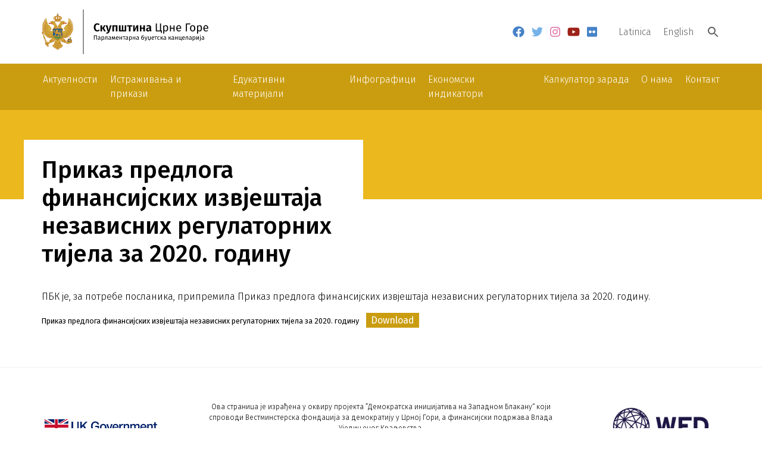

--- FILE ---
content_type: text/html; charset=UTF-8
request_url: https://pbk.skupstina.me/me-cyr/%D0%BF%D1%80%D0%B8%D0%BA%D0%B0%D0%B7-%D0%BF%D1%80%D0%B5%D0%B4%D0%BB%D0%BE%D0%B3%D0%B0-%D1%84%D0%B8%D0%BD%D0%B0%D0%BD%D1%81%D0%B8%D1%98%D1%81%D0%BA%D0%B8%D1%85-%D0%B8%D0%B7%D0%B2%D1%98%D0%B5%D1%88/
body_size: 45652
content:
<!doctype html>
<html dir="ltr" lang="sr-ME" prefix="og: https://ogp.me/ns#">

<head>
    <meta charset="UTF-8">
        <meta name="viewport" content="width=device-width, initial-scale=1">
    <link rel="profile" href="https://gmpg.org/xfn/11">
    <title>Приказ предлога финансијских извјештаја независних регулаторних тијела за 2020. годину - Парламентарна буџетска канцеларија</title>

		<!-- All in One SEO 4.5.1.1 - aioseo.com -->
		<meta name="description" content="ПБК је, за потребе посланика, припремила Приказ предлога финансијских извјештаја независних регулаторних тијела за 2020. годину. Приказ предлога финансијских извјештаја независних регулаторних тијела за 2020. годинуDownload" />
		<meta name="robots" content="max-image-preview:large" />
		<link rel="canonical" href="https://pbk.skupstina.me/me-cyr/%d0%bf%d1%80%d0%b8%d0%ba%d0%b0%d0%b7-%d0%bf%d1%80%d0%b5%d0%b4%d0%bb%d0%be%d0%b3%d0%b0-%d1%84%d0%b8%d0%bd%d0%b0%d0%bd%d1%81%d0%b8%d1%98%d1%81%d0%ba%d0%b8%d1%85-%d0%b8%d0%b7%d0%b2%d1%98%d0%b5%d1%88/" />
		<meta name="generator" content="All in One SEO (AIOSEO) 4.5.1.1" />
		<meta property="og:locale" content="en_US" />
		<meta property="og:site_name" content="Парламентарна буџетска канцеларија -" />
		<meta property="og:type" content="article" />
		<meta property="og:title" content="Приказ предлога финансијских извјештаја независних регулаторних тијела за 2020. годину - Парламентарна буџетска канцеларија" />
		<meta property="og:description" content="ПБК је, за потребе посланика, припремила Приказ предлога финансијских извјештаја независних регулаторних тијела за 2020. годину. Приказ предлога финансијских извјештаја независних регулаторних тијела за 2020. годинуDownload" />
		<meta property="og:url" content="https://pbk.skupstina.me/me-cyr/%d0%bf%d1%80%d0%b8%d0%ba%d0%b0%d0%b7-%d0%bf%d1%80%d0%b5%d0%b4%d0%bb%d0%be%d0%b3%d0%b0-%d1%84%d0%b8%d0%bd%d0%b0%d0%bd%d1%81%d0%b8%d1%98%d1%81%d0%ba%d0%b8%d1%85-%d0%b8%d0%b7%d0%b2%d1%98%d0%b5%d1%88/" />
		<meta property="article:published_time" content="2021-12-01T13:52:00+00:00" />
		<meta property="article:modified_time" content="2022-03-22T10:49:02+00:00" />
		<meta name="twitter:card" content="summary" />
		<meta name="twitter:title" content="Приказ предлога финансијских извјештаја независних регулаторних тијела за 2020. годину - Парламентарна буџетска канцеларија" />
		<meta name="twitter:description" content="ПБК је, за потребе посланика, припремила Приказ предлога финансијских извјештаја независних регулаторних тијела за 2020. годину. Приказ предлога финансијских извјештаја независних регулаторних тијела за 2020. годинуDownload" />
		<script type="application/ld+json" class="aioseo-schema">
			{"@context":"https:\/\/schema.org","@graph":[{"@type":"BlogPosting","@id":"https:\/\/pbk.skupstina.me\/me-cyr\/%d0%bf%d1%80%d0%b8%d0%ba%d0%b0%d0%b7-%d0%bf%d1%80%d0%b5%d0%b4%d0%bb%d0%be%d0%b3%d0%b0-%d1%84%d0%b8%d0%bd%d0%b0%d0%bd%d1%81%d0%b8%d1%98%d1%81%d0%ba%d0%b8%d1%85-%d0%b8%d0%b7%d0%b2%d1%98%d0%b5%d1%88\/#blogposting","name":"\u041f\u0440\u0438\u043a\u0430\u0437 \u043f\u0440\u0435\u0434\u043b\u043e\u0433\u0430 \u0444\u0438\u043d\u0430\u043d\u0441\u0438\u0458\u0441\u043a\u0438\u0445 \u0438\u0437\u0432\u0458\u0435\u0448\u0442\u0430\u0458\u0430 \u043d\u0435\u0437\u0430\u0432\u0438\u0441\u043d\u0438\u0445 \u0440\u0435\u0433\u0443\u043b\u0430\u0442\u043e\u0440\u043d\u0438\u0445 \u0442\u0438\u0458\u0435\u043b\u0430 \u0437\u0430 2020. \u0433\u043e\u0434\u0438\u043d\u0443 - \u041f\u0430\u0440\u043b\u0430\u043c\u0435\u043d\u0442\u0430\u0440\u043d\u0430 \u0431\u0443\u045f\u0435\u0442\u0441\u043a\u0430 \u043a\u0430\u043d\u0446\u0435\u043b\u0430\u0440\u0438\u0458\u0430","headline":"\u041f\u0440\u0438\u043a\u0430\u0437 \u043f\u0440\u0435\u0434\u043b\u043e\u0433\u0430 \u0444\u0438\u043d\u0430\u043d\u0441\u0438\u0458\u0441\u043a\u0438\u0445 \u0438\u0437\u0432\u0458\u0435\u0448\u0442\u0430\u0458\u0430 \u043d\u0435\u0437\u0430\u0432\u0438\u0441\u043d\u0438\u0445 \u0440\u0435\u0433\u0443\u043b\u0430\u0442\u043e\u0440\u043d\u0438\u0445 \u0442\u0438\u0458\u0435\u043b\u0430 \u0437\u0430 2020. \u0433\u043e\u0434\u0438\u043d\u0443","author":{"@id":"https:\/\/pbk.skupstina.me\/me-cyr\/author\/darko081\/#author"},"publisher":{"@id":"https:\/\/pbk.skupstina.me\/#organization"},"image":{"@type":"ImageObject","url":"https:\/\/pbk.skupstina.me\/wp-content\/uploads\/2021\/12\/prikaz-predloga-finansijskih-izvjestaja-nezavisnih-regulatornih-tijela-za-2020-godinu.jpg","width":546,"height":410},"datePublished":"2021-12-01T13:52:00+00:00","dateModified":"2022-03-22T10:49:02+00:00","inLanguage":"sr-ME","mainEntityOfPage":{"@id":"https:\/\/pbk.skupstina.me\/me-cyr\/%d0%bf%d1%80%d0%b8%d0%ba%d0%b0%d0%b7-%d0%bf%d1%80%d0%b5%d0%b4%d0%bb%d0%be%d0%b3%d0%b0-%d1%84%d0%b8%d0%bd%d0%b0%d0%bd%d1%81%d0%b8%d1%98%d1%81%d0%ba%d0%b8%d1%85-%d0%b8%d0%b7%d0%b2%d1%98%d0%b5%d1%88\/#webpage"},"isPartOf":{"@id":"https:\/\/pbk.skupstina.me\/me-cyr\/%d0%bf%d1%80%d0%b8%d0%ba%d0%b0%d0%b7-%d0%bf%d1%80%d0%b5%d0%b4%d0%bb%d0%be%d0%b3%d0%b0-%d1%84%d0%b8%d0%bd%d0%b0%d0%bd%d1%81%d0%b8%d1%98%d1%81%d0%ba%d0%b8%d1%85-%d0%b8%d0%b7%d0%b2%d1%98%d0%b5%d1%88\/#webpage"},"articleSection":"\u0410\u043a\u0442\u0443\u0435\u043b\u043d\u043e\u0441\u0442\u0438, \u0418\u0441\u0442\u0440\u0430\u0436\u0438\u0432\u0430\u045a\u0430 \u0438 \u043f\u0440\u0438\u043a\u0430\u0437\u0438, \u040b\u0438\u0440\u0438\u043b\u0438\u0446\u0430, pll_620a5efed5f8a"},{"@type":"BreadcrumbList","@id":"https:\/\/pbk.skupstina.me\/me-cyr\/%d0%bf%d1%80%d0%b8%d0%ba%d0%b0%d0%b7-%d0%bf%d1%80%d0%b5%d0%b4%d0%bb%d0%be%d0%b3%d0%b0-%d1%84%d0%b8%d0%bd%d0%b0%d0%bd%d1%81%d0%b8%d1%98%d1%81%d0%ba%d0%b8%d1%85-%d0%b8%d0%b7%d0%b2%d1%98%d0%b5%d1%88\/#breadcrumblist","itemListElement":[{"@type":"ListItem","@id":"https:\/\/pbk.skupstina.me\/#listItem","position":1,"name":"Home","item":"https:\/\/pbk.skupstina.me\/","nextItem":"https:\/\/pbk.skupstina.me\/me-cyr\/%d0%bf%d1%80%d0%b8%d0%ba%d0%b0%d0%b7-%d0%bf%d1%80%d0%b5%d0%b4%d0%bb%d0%be%d0%b3%d0%b0-%d1%84%d0%b8%d0%bd%d0%b0%d0%bd%d1%81%d0%b8%d1%98%d1%81%d0%ba%d0%b8%d1%85-%d0%b8%d0%b7%d0%b2%d1%98%d0%b5%d1%88\/#listItem"},{"@type":"ListItem","@id":"https:\/\/pbk.skupstina.me\/me-cyr\/%d0%bf%d1%80%d0%b8%d0%ba%d0%b0%d0%b7-%d0%bf%d1%80%d0%b5%d0%b4%d0%bb%d0%be%d0%b3%d0%b0-%d1%84%d0%b8%d0%bd%d0%b0%d0%bd%d1%81%d0%b8%d1%98%d1%81%d0%ba%d0%b8%d1%85-%d0%b8%d0%b7%d0%b2%d1%98%d0%b5%d1%88\/#listItem","position":2,"name":"\u041f\u0440\u0438\u043a\u0430\u0437 \u043f\u0440\u0435\u0434\u043b\u043e\u0433\u0430 \u0444\u0438\u043d\u0430\u043d\u0441\u0438\u0458\u0441\u043a\u0438\u0445 \u0438\u0437\u0432\u0458\u0435\u0448\u0442\u0430\u0458\u0430 \u043d\u0435\u0437\u0430\u0432\u0438\u0441\u043d\u0438\u0445 \u0440\u0435\u0433\u0443\u043b\u0430\u0442\u043e\u0440\u043d\u0438\u0445 \u0442\u0438\u0458\u0435\u043b\u0430 \u0437\u0430 2020. \u0433\u043e\u0434\u0438\u043d\u0443","previousItem":"https:\/\/pbk.skupstina.me\/#listItem"}]},{"@type":"Organization","@id":"https:\/\/pbk.skupstina.me\/#organization","name":"Parlamentarna bud\u017eetska kancelarija","url":"https:\/\/pbk.skupstina.me\/"},{"@type":"Person","@id":"https:\/\/pbk.skupstina.me\/me-cyr\/author\/darko081\/#author","url":"https:\/\/pbk.skupstina.me\/me-cyr\/author\/darko081\/","name":"darko081","image":{"@type":"ImageObject","@id":"https:\/\/pbk.skupstina.me\/me-cyr\/%d0%bf%d1%80%d0%b8%d0%ba%d0%b0%d0%b7-%d0%bf%d1%80%d0%b5%d0%b4%d0%bb%d0%be%d0%b3%d0%b0-%d1%84%d0%b8%d0%bd%d0%b0%d0%bd%d1%81%d0%b8%d1%98%d1%81%d0%ba%d0%b8%d1%85-%d0%b8%d0%b7%d0%b2%d1%98%d0%b5%d1%88\/#authorImage","url":"https:\/\/secure.gravatar.com\/avatar\/db447257ca50d1a6ba790481a56086c50b00e18434bae3b0a77ced785da81e8d?s=96&d=mm&r=g","width":96,"height":96,"caption":"darko081"}},{"@type":"WebPage","@id":"https:\/\/pbk.skupstina.me\/me-cyr\/%d0%bf%d1%80%d0%b8%d0%ba%d0%b0%d0%b7-%d0%bf%d1%80%d0%b5%d0%b4%d0%bb%d0%be%d0%b3%d0%b0-%d1%84%d0%b8%d0%bd%d0%b0%d0%bd%d1%81%d0%b8%d1%98%d1%81%d0%ba%d0%b8%d1%85-%d0%b8%d0%b7%d0%b2%d1%98%d0%b5%d1%88\/#webpage","url":"https:\/\/pbk.skupstina.me\/me-cyr\/%d0%bf%d1%80%d0%b8%d0%ba%d0%b0%d0%b7-%d0%bf%d1%80%d0%b5%d0%b4%d0%bb%d0%be%d0%b3%d0%b0-%d1%84%d0%b8%d0%bd%d0%b0%d0%bd%d1%81%d0%b8%d1%98%d1%81%d0%ba%d0%b8%d1%85-%d0%b8%d0%b7%d0%b2%d1%98%d0%b5%d1%88\/","name":"\u041f\u0440\u0438\u043a\u0430\u0437 \u043f\u0440\u0435\u0434\u043b\u043e\u0433\u0430 \u0444\u0438\u043d\u0430\u043d\u0441\u0438\u0458\u0441\u043a\u0438\u0445 \u0438\u0437\u0432\u0458\u0435\u0448\u0442\u0430\u0458\u0430 \u043d\u0435\u0437\u0430\u0432\u0438\u0441\u043d\u0438\u0445 \u0440\u0435\u0433\u0443\u043b\u0430\u0442\u043e\u0440\u043d\u0438\u0445 \u0442\u0438\u0458\u0435\u043b\u0430 \u0437\u0430 2020. \u0433\u043e\u0434\u0438\u043d\u0443 - \u041f\u0430\u0440\u043b\u0430\u043c\u0435\u043d\u0442\u0430\u0440\u043d\u0430 \u0431\u0443\u045f\u0435\u0442\u0441\u043a\u0430 \u043a\u0430\u043d\u0446\u0435\u043b\u0430\u0440\u0438\u0458\u0430","description":"\u041f\u0411\u041a \u0458\u0435, \u0437\u0430 \u043f\u043e\u0442\u0440\u0435\u0431\u0435 \u043f\u043e\u0441\u043b\u0430\u043d\u0438\u043a\u0430, \u043f\u0440\u0438\u043f\u0440\u0435\u043c\u0438\u043b\u0430 \u041f\u0440\u0438\u043a\u0430\u0437 \u043f\u0440\u0435\u0434\u043b\u043e\u0433\u0430 \u0444\u0438\u043d\u0430\u043d\u0441\u0438\u0458\u0441\u043a\u0438\u0445 \u0438\u0437\u0432\u0458\u0435\u0448\u0442\u0430\u0458\u0430 \u043d\u0435\u0437\u0430\u0432\u0438\u0441\u043d\u0438\u0445 \u0440\u0435\u0433\u0443\u043b\u0430\u0442\u043e\u0440\u043d\u0438\u0445 \u0442\u0438\u0458\u0435\u043b\u0430 \u0437\u0430 2020. \u0433\u043e\u0434\u0438\u043d\u0443. \u041f\u0440\u0438\u043a\u0430\u0437 \u043f\u0440\u0435\u0434\u043b\u043e\u0433\u0430 \u0444\u0438\u043d\u0430\u043d\u0441\u0438\u0458\u0441\u043a\u0438\u0445 \u0438\u0437\u0432\u0458\u0435\u0448\u0442\u0430\u0458\u0430 \u043d\u0435\u0437\u0430\u0432\u0438\u0441\u043d\u0438\u0445 \u0440\u0435\u0433\u0443\u043b\u0430\u0442\u043e\u0440\u043d\u0438\u0445 \u0442\u0438\u0458\u0435\u043b\u0430 \u0437\u0430 2020. \u0433\u043e\u0434\u0438\u043d\u0443Download","inLanguage":"sr-ME","isPartOf":{"@id":"https:\/\/pbk.skupstina.me\/#website"},"breadcrumb":{"@id":"https:\/\/pbk.skupstina.me\/me-cyr\/%d0%bf%d1%80%d0%b8%d0%ba%d0%b0%d0%b7-%d0%bf%d1%80%d0%b5%d0%b4%d0%bb%d0%be%d0%b3%d0%b0-%d1%84%d0%b8%d0%bd%d0%b0%d0%bd%d1%81%d0%b8%d1%98%d1%81%d0%ba%d0%b8%d1%85-%d0%b8%d0%b7%d0%b2%d1%98%d0%b5%d1%88\/#breadcrumblist"},"author":{"@id":"https:\/\/pbk.skupstina.me\/me-cyr\/author\/darko081\/#author"},"creator":{"@id":"https:\/\/pbk.skupstina.me\/me-cyr\/author\/darko081\/#author"},"image":{"@type":"ImageObject","url":"https:\/\/pbk.skupstina.me\/wp-content\/uploads\/2021\/12\/prikaz-predloga-finansijskih-izvjestaja-nezavisnih-regulatornih-tijela-za-2020-godinu.jpg","@id":"https:\/\/pbk.skupstina.me\/me-cyr\/%d0%bf%d1%80%d0%b8%d0%ba%d0%b0%d0%b7-%d0%bf%d1%80%d0%b5%d0%b4%d0%bb%d0%be%d0%b3%d0%b0-%d1%84%d0%b8%d0%bd%d0%b0%d0%bd%d1%81%d0%b8%d1%98%d1%81%d0%ba%d0%b8%d1%85-%d0%b8%d0%b7%d0%b2%d1%98%d0%b5%d1%88\/#mainImage","width":546,"height":410},"primaryImageOfPage":{"@id":"https:\/\/pbk.skupstina.me\/me-cyr\/%d0%bf%d1%80%d0%b8%d0%ba%d0%b0%d0%b7-%d0%bf%d1%80%d0%b5%d0%b4%d0%bb%d0%be%d0%b3%d0%b0-%d1%84%d0%b8%d0%bd%d0%b0%d0%bd%d1%81%d0%b8%d1%98%d1%81%d0%ba%d0%b8%d1%85-%d0%b8%d0%b7%d0%b2%d1%98%d0%b5%d1%88\/#mainImage"},"datePublished":"2021-12-01T13:52:00+00:00","dateModified":"2022-03-22T10:49:02+00:00"},{"@type":"WebSite","@id":"https:\/\/pbk.skupstina.me\/#website","url":"https:\/\/pbk.skupstina.me\/","name":"Parlamentarna bud\u017eetska kancelarija","inLanguage":"sr-ME","publisher":{"@id":"https:\/\/pbk.skupstina.me\/#organization"}}]}
		</script>
		<!-- All in One SEO -->

<link rel="alternate" href="https://pbk.skupstina.me/prikaz-predloga-finansijskih-izvjestaja-nezavisnih-regulatornih-tijela-za-2020-godinu/" hreflang="me" />
<link rel="alternate" href="https://pbk.skupstina.me/me-cyr/%d0%bf%d1%80%d0%b8%d0%ba%d0%b0%d0%b7-%d0%bf%d1%80%d0%b5%d0%b4%d0%bb%d0%be%d0%b3%d0%b0-%d1%84%d0%b8%d0%bd%d0%b0%d0%bd%d1%81%d0%b8%d1%98%d1%81%d0%ba%d0%b8%d1%85-%d0%b8%d0%b7%d0%b2%d1%98%d0%b5%d1%88/" hreflang="sr" />
<link rel="alternate" href="https://pbk.skupstina.me/en/prikaz-predloga-finansijskih-izvjestaja-nezavisnih-regulatornih-tijela-za-2020-godinu-2/" hreflang="en" />
<link rel='dns-prefetch' href='//fonts.googleapis.com' />
<link rel="alternate" type="application/rss+xml" title="Парламентарна буџетска канцеларија &raquo; Feed" href="https://pbk.skupstina.me/me-cyr/feed/" />
<link rel="alternate" type="application/rss+xml" title="Парламентарна буџетска канцеларија &raquo; Comments Feed" href="https://pbk.skupstina.me/me-cyr/comments/feed/" />
<link rel="alternate" title="oEmbed (JSON)" type="application/json+oembed" href="https://pbk.skupstina.me/wp-json/oembed/1.0/embed?url=https%3A%2F%2Fpbk.skupstina.me%2Fme-cyr%2F%25d0%25bf%25d1%2580%25d0%25b8%25d0%25ba%25d0%25b0%25d0%25b7-%25d0%25bf%25d1%2580%25d0%25b5%25d0%25b4%25d0%25bb%25d0%25be%25d0%25b3%25d0%25b0-%25d1%2584%25d0%25b8%25d0%25bd%25d0%25b0%25d0%25bd%25d1%2581%25d0%25b8%25d1%2598%25d1%2581%25d0%25ba%25d0%25b8%25d1%2585-%25d0%25b8%25d0%25b7%25d0%25b2%25d1%2598%25d0%25b5%25d1%2588%2F" />
<link rel="alternate" title="oEmbed (XML)" type="text/xml+oembed" href="https://pbk.skupstina.me/wp-json/oembed/1.0/embed?url=https%3A%2F%2Fpbk.skupstina.me%2Fme-cyr%2F%25d0%25bf%25d1%2580%25d0%25b8%25d0%25ba%25d0%25b0%25d0%25b7-%25d0%25bf%25d1%2580%25d0%25b5%25d0%25b4%25d0%25bb%25d0%25be%25d0%25b3%25d0%25b0-%25d1%2584%25d0%25b8%25d0%25bd%25d0%25b0%25d0%25bd%25d1%2581%25d0%25b8%25d1%2598%25d1%2581%25d0%25ba%25d0%25b8%25d1%2585-%25d0%25b8%25d0%25b7%25d0%25b2%25d1%2598%25d0%25b5%25d1%2588%2F&#038;format=xml" />
<style id='wp-img-auto-sizes-contain-inline-css'>
img:is([sizes=auto i],[sizes^="auto," i]){contain-intrinsic-size:3000px 1500px}
/*# sourceURL=wp-img-auto-sizes-contain-inline-css */
</style>
<style id='wp-emoji-styles-inline-css'>

	img.wp-smiley, img.emoji {
		display: inline !important;
		border: none !important;
		box-shadow: none !important;
		height: 1em !important;
		width: 1em !important;
		margin: 0 0.07em !important;
		vertical-align: -0.1em !important;
		background: none !important;
		padding: 0 !important;
	}
/*# sourceURL=wp-emoji-styles-inline-css */
</style>
<style id='wp-block-library-inline-css'>
:root{--wp-block-synced-color:#7a00df;--wp-block-synced-color--rgb:122,0,223;--wp-bound-block-color:var(--wp-block-synced-color);--wp-editor-canvas-background:#ddd;--wp-admin-theme-color:#007cba;--wp-admin-theme-color--rgb:0,124,186;--wp-admin-theme-color-darker-10:#006ba1;--wp-admin-theme-color-darker-10--rgb:0,107,160.5;--wp-admin-theme-color-darker-20:#005a87;--wp-admin-theme-color-darker-20--rgb:0,90,135;--wp-admin-border-width-focus:2px}@media (min-resolution:192dpi){:root{--wp-admin-border-width-focus:1.5px}}.wp-element-button{cursor:pointer}:root .has-very-light-gray-background-color{background-color:#eee}:root .has-very-dark-gray-background-color{background-color:#313131}:root .has-very-light-gray-color{color:#eee}:root .has-very-dark-gray-color{color:#313131}:root .has-vivid-green-cyan-to-vivid-cyan-blue-gradient-background{background:linear-gradient(135deg,#00d084,#0693e3)}:root .has-purple-crush-gradient-background{background:linear-gradient(135deg,#34e2e4,#4721fb 50%,#ab1dfe)}:root .has-hazy-dawn-gradient-background{background:linear-gradient(135deg,#faaca8,#dad0ec)}:root .has-subdued-olive-gradient-background{background:linear-gradient(135deg,#fafae1,#67a671)}:root .has-atomic-cream-gradient-background{background:linear-gradient(135deg,#fdd79a,#004a59)}:root .has-nightshade-gradient-background{background:linear-gradient(135deg,#330968,#31cdcf)}:root .has-midnight-gradient-background{background:linear-gradient(135deg,#020381,#2874fc)}:root{--wp--preset--font-size--normal:16px;--wp--preset--font-size--huge:42px}.has-regular-font-size{font-size:1em}.has-larger-font-size{font-size:2.625em}.has-normal-font-size{font-size:var(--wp--preset--font-size--normal)}.has-huge-font-size{font-size:var(--wp--preset--font-size--huge)}.has-text-align-center{text-align:center}.has-text-align-left{text-align:left}.has-text-align-right{text-align:right}.has-fit-text{white-space:nowrap!important}#end-resizable-editor-section{display:none}.aligncenter{clear:both}.items-justified-left{justify-content:flex-start}.items-justified-center{justify-content:center}.items-justified-right{justify-content:flex-end}.items-justified-space-between{justify-content:space-between}.screen-reader-text{border:0;clip-path:inset(50%);height:1px;margin:-1px;overflow:hidden;padding:0;position:absolute;width:1px;word-wrap:normal!important}.screen-reader-text:focus{background-color:#ddd;clip-path:none;color:#444;display:block;font-size:1em;height:auto;left:5px;line-height:normal;padding:15px 23px 14px;text-decoration:none;top:5px;width:auto;z-index:100000}html :where(.has-border-color){border-style:solid}html :where([style*=border-top-color]){border-top-style:solid}html :where([style*=border-right-color]){border-right-style:solid}html :where([style*=border-bottom-color]){border-bottom-style:solid}html :where([style*=border-left-color]){border-left-style:solid}html :where([style*=border-width]){border-style:solid}html :where([style*=border-top-width]){border-top-style:solid}html :where([style*=border-right-width]){border-right-style:solid}html :where([style*=border-bottom-width]){border-bottom-style:solid}html :where([style*=border-left-width]){border-left-style:solid}html :where(img[class*=wp-image-]){height:auto;max-width:100%}:where(figure){margin:0 0 1em}html :where(.is-position-sticky){--wp-admin--admin-bar--position-offset:var(--wp-admin--admin-bar--height,0px)}@media screen and (max-width:600px){html :where(.is-position-sticky){--wp-admin--admin-bar--position-offset:0px}}

/*# sourceURL=wp-block-library-inline-css */
</style><style id='global-styles-inline-css'>
:root{--wp--preset--aspect-ratio--square: 1;--wp--preset--aspect-ratio--4-3: 4/3;--wp--preset--aspect-ratio--3-4: 3/4;--wp--preset--aspect-ratio--3-2: 3/2;--wp--preset--aspect-ratio--2-3: 2/3;--wp--preset--aspect-ratio--16-9: 16/9;--wp--preset--aspect-ratio--9-16: 9/16;--wp--preset--color--black: #000000;--wp--preset--color--cyan-bluish-gray: #abb8c3;--wp--preset--color--white: #ffffff;--wp--preset--color--pale-pink: #f78da7;--wp--preset--color--vivid-red: #cf2e2e;--wp--preset--color--luminous-vivid-orange: #ff6900;--wp--preset--color--luminous-vivid-amber: #fcb900;--wp--preset--color--light-green-cyan: #7bdcb5;--wp--preset--color--vivid-green-cyan: #00d084;--wp--preset--color--pale-cyan-blue: #8ed1fc;--wp--preset--color--vivid-cyan-blue: #0693e3;--wp--preset--color--vivid-purple: #9b51e0;--wp--preset--gradient--vivid-cyan-blue-to-vivid-purple: linear-gradient(135deg,rgb(6,147,227) 0%,rgb(155,81,224) 100%);--wp--preset--gradient--light-green-cyan-to-vivid-green-cyan: linear-gradient(135deg,rgb(122,220,180) 0%,rgb(0,208,130) 100%);--wp--preset--gradient--luminous-vivid-amber-to-luminous-vivid-orange: linear-gradient(135deg,rgb(252,185,0) 0%,rgb(255,105,0) 100%);--wp--preset--gradient--luminous-vivid-orange-to-vivid-red: linear-gradient(135deg,rgb(255,105,0) 0%,rgb(207,46,46) 100%);--wp--preset--gradient--very-light-gray-to-cyan-bluish-gray: linear-gradient(135deg,rgb(238,238,238) 0%,rgb(169,184,195) 100%);--wp--preset--gradient--cool-to-warm-spectrum: linear-gradient(135deg,rgb(74,234,220) 0%,rgb(151,120,209) 20%,rgb(207,42,186) 40%,rgb(238,44,130) 60%,rgb(251,105,98) 80%,rgb(254,248,76) 100%);--wp--preset--gradient--blush-light-purple: linear-gradient(135deg,rgb(255,206,236) 0%,rgb(152,150,240) 100%);--wp--preset--gradient--blush-bordeaux: linear-gradient(135deg,rgb(254,205,165) 0%,rgb(254,45,45) 50%,rgb(107,0,62) 100%);--wp--preset--gradient--luminous-dusk: linear-gradient(135deg,rgb(255,203,112) 0%,rgb(199,81,192) 50%,rgb(65,88,208) 100%);--wp--preset--gradient--pale-ocean: linear-gradient(135deg,rgb(255,245,203) 0%,rgb(182,227,212) 50%,rgb(51,167,181) 100%);--wp--preset--gradient--electric-grass: linear-gradient(135deg,rgb(202,248,128) 0%,rgb(113,206,126) 100%);--wp--preset--gradient--midnight: linear-gradient(135deg,rgb(2,3,129) 0%,rgb(40,116,252) 100%);--wp--preset--font-size--small: 13px;--wp--preset--font-size--medium: 20px;--wp--preset--font-size--large: 36px;--wp--preset--font-size--x-large: 42px;--wp--preset--spacing--20: 0.44rem;--wp--preset--spacing--30: 0.67rem;--wp--preset--spacing--40: 1rem;--wp--preset--spacing--50: 1.5rem;--wp--preset--spacing--60: 2.25rem;--wp--preset--spacing--70: 3.38rem;--wp--preset--spacing--80: 5.06rem;--wp--preset--shadow--natural: 6px 6px 9px rgba(0, 0, 0, 0.2);--wp--preset--shadow--deep: 12px 12px 50px rgba(0, 0, 0, 0.4);--wp--preset--shadow--sharp: 6px 6px 0px rgba(0, 0, 0, 0.2);--wp--preset--shadow--outlined: 6px 6px 0px -3px rgb(255, 255, 255), 6px 6px rgb(0, 0, 0);--wp--preset--shadow--crisp: 6px 6px 0px rgb(0, 0, 0);}:where(.is-layout-flex){gap: 0.5em;}:where(.is-layout-grid){gap: 0.5em;}body .is-layout-flex{display: flex;}.is-layout-flex{flex-wrap: wrap;align-items: center;}.is-layout-flex > :is(*, div){margin: 0;}body .is-layout-grid{display: grid;}.is-layout-grid > :is(*, div){margin: 0;}:where(.wp-block-columns.is-layout-flex){gap: 2em;}:where(.wp-block-columns.is-layout-grid){gap: 2em;}:where(.wp-block-post-template.is-layout-flex){gap: 1.25em;}:where(.wp-block-post-template.is-layout-grid){gap: 1.25em;}.has-black-color{color: var(--wp--preset--color--black) !important;}.has-cyan-bluish-gray-color{color: var(--wp--preset--color--cyan-bluish-gray) !important;}.has-white-color{color: var(--wp--preset--color--white) !important;}.has-pale-pink-color{color: var(--wp--preset--color--pale-pink) !important;}.has-vivid-red-color{color: var(--wp--preset--color--vivid-red) !important;}.has-luminous-vivid-orange-color{color: var(--wp--preset--color--luminous-vivid-orange) !important;}.has-luminous-vivid-amber-color{color: var(--wp--preset--color--luminous-vivid-amber) !important;}.has-light-green-cyan-color{color: var(--wp--preset--color--light-green-cyan) !important;}.has-vivid-green-cyan-color{color: var(--wp--preset--color--vivid-green-cyan) !important;}.has-pale-cyan-blue-color{color: var(--wp--preset--color--pale-cyan-blue) !important;}.has-vivid-cyan-blue-color{color: var(--wp--preset--color--vivid-cyan-blue) !important;}.has-vivid-purple-color{color: var(--wp--preset--color--vivid-purple) !important;}.has-black-background-color{background-color: var(--wp--preset--color--black) !important;}.has-cyan-bluish-gray-background-color{background-color: var(--wp--preset--color--cyan-bluish-gray) !important;}.has-white-background-color{background-color: var(--wp--preset--color--white) !important;}.has-pale-pink-background-color{background-color: var(--wp--preset--color--pale-pink) !important;}.has-vivid-red-background-color{background-color: var(--wp--preset--color--vivid-red) !important;}.has-luminous-vivid-orange-background-color{background-color: var(--wp--preset--color--luminous-vivid-orange) !important;}.has-luminous-vivid-amber-background-color{background-color: var(--wp--preset--color--luminous-vivid-amber) !important;}.has-light-green-cyan-background-color{background-color: var(--wp--preset--color--light-green-cyan) !important;}.has-vivid-green-cyan-background-color{background-color: var(--wp--preset--color--vivid-green-cyan) !important;}.has-pale-cyan-blue-background-color{background-color: var(--wp--preset--color--pale-cyan-blue) !important;}.has-vivid-cyan-blue-background-color{background-color: var(--wp--preset--color--vivid-cyan-blue) !important;}.has-vivid-purple-background-color{background-color: var(--wp--preset--color--vivid-purple) !important;}.has-black-border-color{border-color: var(--wp--preset--color--black) !important;}.has-cyan-bluish-gray-border-color{border-color: var(--wp--preset--color--cyan-bluish-gray) !important;}.has-white-border-color{border-color: var(--wp--preset--color--white) !important;}.has-pale-pink-border-color{border-color: var(--wp--preset--color--pale-pink) !important;}.has-vivid-red-border-color{border-color: var(--wp--preset--color--vivid-red) !important;}.has-luminous-vivid-orange-border-color{border-color: var(--wp--preset--color--luminous-vivid-orange) !important;}.has-luminous-vivid-amber-border-color{border-color: var(--wp--preset--color--luminous-vivid-amber) !important;}.has-light-green-cyan-border-color{border-color: var(--wp--preset--color--light-green-cyan) !important;}.has-vivid-green-cyan-border-color{border-color: var(--wp--preset--color--vivid-green-cyan) !important;}.has-pale-cyan-blue-border-color{border-color: var(--wp--preset--color--pale-cyan-blue) !important;}.has-vivid-cyan-blue-border-color{border-color: var(--wp--preset--color--vivid-cyan-blue) !important;}.has-vivid-purple-border-color{border-color: var(--wp--preset--color--vivid-purple) !important;}.has-vivid-cyan-blue-to-vivid-purple-gradient-background{background: var(--wp--preset--gradient--vivid-cyan-blue-to-vivid-purple) !important;}.has-light-green-cyan-to-vivid-green-cyan-gradient-background{background: var(--wp--preset--gradient--light-green-cyan-to-vivid-green-cyan) !important;}.has-luminous-vivid-amber-to-luminous-vivid-orange-gradient-background{background: var(--wp--preset--gradient--luminous-vivid-amber-to-luminous-vivid-orange) !important;}.has-luminous-vivid-orange-to-vivid-red-gradient-background{background: var(--wp--preset--gradient--luminous-vivid-orange-to-vivid-red) !important;}.has-very-light-gray-to-cyan-bluish-gray-gradient-background{background: var(--wp--preset--gradient--very-light-gray-to-cyan-bluish-gray) !important;}.has-cool-to-warm-spectrum-gradient-background{background: var(--wp--preset--gradient--cool-to-warm-spectrum) !important;}.has-blush-light-purple-gradient-background{background: var(--wp--preset--gradient--blush-light-purple) !important;}.has-blush-bordeaux-gradient-background{background: var(--wp--preset--gradient--blush-bordeaux) !important;}.has-luminous-dusk-gradient-background{background: var(--wp--preset--gradient--luminous-dusk) !important;}.has-pale-ocean-gradient-background{background: var(--wp--preset--gradient--pale-ocean) !important;}.has-electric-grass-gradient-background{background: var(--wp--preset--gradient--electric-grass) !important;}.has-midnight-gradient-background{background: var(--wp--preset--gradient--midnight) !important;}.has-small-font-size{font-size: var(--wp--preset--font-size--small) !important;}.has-medium-font-size{font-size: var(--wp--preset--font-size--medium) !important;}.has-large-font-size{font-size: var(--wp--preset--font-size--large) !important;}.has-x-large-font-size{font-size: var(--wp--preset--font-size--x-large) !important;}
/*# sourceURL=global-styles-inline-css */
</style>

<style id='classic-theme-styles-inline-css'>
/*! This file is auto-generated */
.wp-block-button__link{color:#fff;background-color:#32373c;border-radius:9999px;box-shadow:none;text-decoration:none;padding:calc(.667em + 2px) calc(1.333em + 2px);font-size:1.125em}.wp-block-file__button{background:#32373c;color:#fff;text-decoration:none}
/*# sourceURL=/wp-includes/css/classic-themes.min.css */
</style>
<link rel='stylesheet' id='hello-elementor-css' href='https://pbk.skupstina.me/wp-content/themes/hello-elementor/style.min.css?ver=2.9.0' media='all' />
<link rel='stylesheet' id='hello-elementor-theme-style-css' href='https://pbk.skupstina.me/wp-content/themes/hello-elementor/theme.min.css?ver=2.9.0' media='all' />
<link rel='stylesheet' id='hello-elementor-child-style-css' href='https://pbk.skupstina.me/wp-content/themes/hello-theme-child/style.css?ver=1.0.0' media='all' />
<link rel='stylesheet' id='font-fira-sans-css' href='https://fonts.googleapis.com/css2?family=Fira+Sans%3Awght%40100%3B300%3B400%3B500%3B700&#038;display=swap&#038;ver=6.9' media='all' />
<link rel='stylesheet' id='wp-block-paragraph-css' href='https://pbk.skupstina.me/wp-includes/blocks/paragraph/style.min.css?ver=6.9' media='all' />
<link rel='stylesheet' id='wp-block-file-css' href='https://pbk.skupstina.me/wp-includes/blocks/file/style.min.css?ver=6.9' media='all' />
<script src="https://pbk.skupstina.me/wp-includes/js/jquery/jquery.min.js?ver=3.7.1" id="jquery-core-js"></script>
<script src="https://pbk.skupstina.me/wp-includes/js/jquery/jquery-migrate.min.js?ver=3.4.1" id="jquery-migrate-js"></script>
<link rel="https://api.w.org/" href="https://pbk.skupstina.me/wp-json/" /><link rel="alternate" title="JSON" type="application/json" href="https://pbk.skupstina.me/wp-json/wp/v2/posts/523" /><link rel="EditURI" type="application/rsd+xml" title="RSD" href="https://pbk.skupstina.me/xmlrpc.php?rsd" />
<meta name="generator" content="WordPress 6.9" />
<link rel='shortlink' href='https://pbk.skupstina.me/?p=523' />
<link rel="icon" href="https://pbk.skupstina.me/wp-content/uploads/2022/04/cropped-pbk-favicon-apple-logo-1-32x32.png" sizes="32x32" />
<link rel="icon" href="https://pbk.skupstina.me/wp-content/uploads/2022/04/cropped-pbk-favicon-apple-logo-1-192x192.png" sizes="192x192" />
<link rel="apple-touch-icon" href="https://pbk.skupstina.me/wp-content/uploads/2022/04/cropped-pbk-favicon-apple-logo-1-180x180.png" />
<meta name="msapplication-TileImage" content="https://pbk.skupstina.me/wp-content/uploads/2022/04/cropped-pbk-favicon-apple-logo-1-270x270.png" />
</head>

<body class="wp-singular post-template-default single single-post postid-523 single-format-standard wp-theme-hello-elementor wp-child-theme-hello-theme-child">

    
    <header class="">
        <div class="pbk-header">
            <div class="content">
                <div class="pbk-logo">
                    <a class="pbk-logo-link" href="https://pbk.skupstina.me">
                                                    <svg id="Layer_1" data-name="Layer 1" xmlns="http://www.w3.org/2000/svg" viewBox="0 0 329.76 88">
                                <defs>
                                    <style>
                                        .pbk-logo-cls-1 {
                                            fill: #b96b29;
                                        }

                                        .pbk-logo-cls-2 {
                                            fill: #c52126;
                                        }

                                        .pbk-logo-cls-3 {
                                            fill: #d4af3a;
                                        }

                                        .pbk-logo-cls-4 {
                                            fill: #1d5e91;
                                        }

                                        .pbk-logo-cls-5 {
                                            fill: #6d8c3e;
                                        }
                                    </style>
                                </defs>
                                <path class="pbk-logo-cls-1" d="M55.85,42.87a13.43,13.43,0,0,0,4.53-2.15,5,5,0,0,0,2-2.91c.13-.56.19-1-.23-.68a23.75,23.75,0,0,1-2.51,1.77,9.25,9.25,0,0,1-2.09.82c-.46.13-.83.22-.39,0a8.35,8.35,0,0,0,3-1.8,6.84,6.84,0,0,0,2-3.82c0-1,0-1-.38-.69s-1.51,1.7-2.17,2.25a21.06,21.06,0,0,1-2.25,1.6c-.54.31-1.29.66-.24-.06A10.6,10.6,0,0,0,61,32.66,8.15,8.15,0,0,0,61.66,29c0-.22-.2-.66-.38-.26a21.32,21.32,0,0,1-2.57,4.18c-1.06,1.14-.81.92-1.05,1.11s-.64.51-.12-.13a15.17,15.17,0,0,0,2.13-3.6,12,12,0,0,0,.71-3.78,6.94,6.94,0,0,0-.51-2.37c-.17-.35-.33-.6-.39-.2s-.9,3-1.36,4.28a16.51,16.51,0,0,1-1.56,3c-.18.28-.66.84-.14-.11a18.11,18.11,0,0,0,1.63-6.42,10.22,10.22,0,0,0-.61-4.87,3.12,3.12,0,0,0-.68-1,20.79,20.79,0,0,1-.48,4.43,14.56,14.56,0,0,1-1.33,4s-.34.38-.11-.25A11.05,11.05,0,0,0,55.46,24a14,14,0,0,0-.31-5.12,6.5,6.5,0,0,0-1.43-2.63c-.26,2.5-.21,5.71-1.12,8.32-.17-.15-.4-.44-.49.14a14.88,14.88,0,0,1-1.62,4.51c-1.13,2.05-1.59,2.32-1.59,2.32s-.21-.5-.35-.78-.23-.41-.42,0a14.35,14.35,0,0,1-2.19,3.41c-1.38,1.58-2.15,2.36-2.1,3.55A2.69,2.69,0,0,0,45.34,40c.83.55,1,.84.85,1.49s-.88.87-1.52.89a5.73,5.73,0,0,0-1.75.13c-.29.17-.31.58-.61.88s-.41.45-.68.5l-.24,0c-.06-3.14,1.16-4.54,1.16-4.54l-3.4-4-.53.25a.44.44,0,0,0-.1-.15,2.63,2.63,0,0,1-.6-1.81,2.41,2.41,0,0,0,.82.08c.31-.07.08-.37,0-.67a6.2,6.2,0,0,1-.12-1.7c.06-.38.09-.54.09-.54s.5.54.8.54.28-.31.33-.65a2.6,2.6,0,0,1,.71-1.51,2.26,2.26,0,0,0,1.15.37,3,3,0,0,0,2.11-.8c.66-.64.65-.79.65-.79a9.66,9.66,0,0,0,2.17.48A2.3,2.3,0,0,0,49,27.41a2.09,2.09,0,0,0-.25-2.06c-.11-.15-.41-.27-.41,0a1.6,1.6,0,0,1-.56,1.4,1.62,1.62,0,0,1-1.55.18,4.71,4.71,0,0,0-2.16-.26,3.16,3.16,0,0,0-.89.18,4.15,4.15,0,0,1,1.43-1,1.16,1.16,0,0,1,1.35.36c.24.27.44.72.62.07a2.38,2.38,0,0,0-.23-1.87,1.78,1.78,0,0,0-1.66-.71,3.57,3.57,0,0,0-.94.19,1.94,1.94,0,0,0-1.25-1.19,4.89,4.89,0,0,0-3.24.71,3.3,3.3,0,0,1-1.49-.05,4.69,4.69,0,0,1-1.27-.63c.08-.29.25-.82.25-.82l.44-.15c.23-.09.18-.16.21-.35s-.42-.52-.42-.52-.07-.56.67-1,.67-.32.67-.32a1.05,1.05,0,0,0,.61,0c.18-.13.18-.21.18-.21a1,1,0,0,0,.45-.31.83.83,0,0,0,0-.71c-.09-.23-.2-.28-.07-.39a1,1,0,0,0,.24-.56c0-.19,0-.23,0-.23a.45.45,0,0,0,.24-.47c0-.39-.22-.55-.34-.58a.91.91,0,0,0-.2,0,1.32,1.32,0,0,0-.22-.54,2.91,2.91,0,0,0-.33-.44.33.33,0,0,0,.07-.36.7.7,0,0,0-.43-.47.75.75,0,0,0-.36,0s-.59-.35-.86-.49l-.34-.18a.78.78,0,0,0-.11-.37.61.61,0,0,0-.45-.19.7.7,0,0,0-.25.06s-1-.25-1.4-.32-.43-.09-.43-.09a9,9,0,0,0-1.22-.49l-.44-.1a1.76,1.76,0,0,0,.38-.92A1.4,1.4,0,0,0,32.47,10a3.46,3.46,0,0,0-.37-.18V9.51l.66.07.05-1.06-.64.08.1-.64-1.35,0,.1.64-.65,0,.05,1.05.69-.09L31,9.89a1.35,1.35,0,0,0-.46.2A1.27,1.27,0,0,0,30,11.21a2,2,0,0,0,.32.93l-.43.09a9,9,0,0,0-1.22.49s0,0-.43.09-1.39.32-1.39.32a.7.7,0,0,0-.25-.06.58.58,0,0,0-.45.19.78.78,0,0,0-.11.37l-.35.18c-.27.14-.85.49-.85.49a.8.8,0,0,0-.37,0,.67.67,0,0,0-.42.47.32.32,0,0,0,.06.36,2.91,2.91,0,0,0-.33.44,1.32,1.32,0,0,0-.22.54.87.87,0,0,0-.19,0c-.13,0-.33.19-.35.58a.45.45,0,0,0,.25.47s0,0,0,.23a1,1,0,0,0,.24.56c.12.11,0,.16-.08.39a.84.84,0,0,0,.06.71,1,1,0,0,0,.45.31s0,.08.17.21.62,0,.62,0-.08-.07.66.32.68,1,.68,1-.45.33-.43.52,0,.26.21.35l.44.15.26.82a5,5,0,0,1-1.27.63,3.34,3.34,0,0,1-1.5.05,4.85,4.85,0,0,0-3.23-.71,1.91,1.91,0,0,0-1.25,1.19,3.74,3.74,0,0,0-.94-.19,1.79,1.79,0,0,0-1.67.71,2.47,2.47,0,0,0-.23,1.87c.19.65.39.2.62-.07a1.17,1.17,0,0,1,1.36-.36,4.27,4.27,0,0,1,1.43,1,3.38,3.38,0,0,0-.9-.18,4.67,4.67,0,0,0-2.15.26,1.64,1.64,0,0,1-1.56-.18,1.58,1.58,0,0,1-.55-1.39c0-.28-.31-.16-.42,0A2.06,2.06,0,0,0,14,27.41a2.28,2.28,0,0,0,2.41,1.1A9.81,9.81,0,0,0,18.6,28s0,.15.64.79a3.07,3.07,0,0,0,2.11.8,2.32,2.32,0,0,0,1.16-.37,2.6,2.6,0,0,1,.71,1.51c0,.34,0,.65.32.65s.8-.54.8-.54,0,.16.09.54a5.83,5.83,0,0,1-.12,1.7c-.09.3-.32.6,0,.67a2.38,2.38,0,0,0,.81-.08,2.63,2.63,0,0,1-.6,1.81.8.8,0,0,0-.09.14q-.26-.1-.51-.24l-3.4,4s1.22,1.4,1.16,4.56v0l-.25,0c-.27-.05-.4-.21-.69-.5s-.31-.71-.6-.88a5.76,5.76,0,0,0-1.75-.13c-.65,0-1.4-.25-1.52-.89s0-.94.85-1.49a2.71,2.71,0,0,0,1.5-2.33c0-1.19-.73-2-2.1-3.55a14,14,0,0,1-2.19-3.41c-.19-.37-.27-.23-.42.05s-.35.77-.35.77-.46-.27-1.59-2.32a15,15,0,0,1-1.63-4.51c-.09-.58-.31-.29-.48-.14-.92-2.61-.87-5.82-1.12-8.32A6.5,6.5,0,0,0,7.9,18.9,13.59,13.59,0,0,0,7.59,24a11.2,11.2,0,0,0,.61,2.92c.23.63-.1.25-.1.25a14.56,14.56,0,0,1-1.33-4,20,20,0,0,1-.48-4.43,3.22,3.22,0,0,0-.69,1A10.27,10.27,0,0,0,5,24.64a17.89,17.89,0,0,0,1.63,6.42c.51.95,0,.39-.15.11a17.2,17.2,0,0,1-1.56-3c-.46-1.27-1.3-3.87-1.36-4.28s-.22-.15-.38.2a6.71,6.71,0,0,0-.51,2.37,11.75,11.75,0,0,0,.71,3.78,14.84,14.84,0,0,0,2.13,3.6c.51.64.11.31-.13.13s0,0-1-1.11a20.84,20.84,0,0,1-2.57-4.18c-.19-.4-.37,0-.39.26A8.32,8.32,0,0,0,2,32.66a10.61,10.61,0,0,0,3.84,4.58c1,.72.29.37-.24.06a21.09,21.09,0,0,1-2.26-1.6c-.66-.55-1.83-2-2.16-2.25s-.41-.34-.39.69a6.8,6.8,0,0,0,2,3.82,8.33,8.33,0,0,0,3,1.8c.44.18.08.09-.39,0a9.43,9.43,0,0,1-2.09-.82,23.47,23.47,0,0,1-2.5-1.77c-.42-.32-.36.12-.24.68a5.08,5.08,0,0,0,2.05,2.91A13.37,13.37,0,0,0,7.2,42.87c.65.19.19.19.19.19s-.26,0-1.59-.34A16.3,16.3,0,0,1,1.92,41c-.54-.34-.62-.47-.55.25a4.72,4.72,0,0,0,2.07,3,11.54,11.54,0,0,0,4,1.11c.58,0,.43.11.17.13a11.38,11.38,0,0,1-1.93-.1,14.79,14.79,0,0,1-2.56-.66c0-.18-.09-.36-.11-.47,0-.28-.19-.23-.28-.17a3,3,0,0,1-.45.26c-.3.15-.31,0-.32-.12s-.08-.49-.09-.69-.12-.22-.26-.16l-1.07.46c-.26.11,0,.32.11.56S1,45,1,45l-.84.23c-.2,0-.14.19-.09.33s.36.86.45,1.06a.17.17,0,0,0,.26.08l.64-.38.22.86a2.38,2.38,0,0,0-.62.29c-.32.23-.24.52.15.63a2.12,2.12,0,0,1,1.34,1.22c.5.91.63,2.54.93,5.11a6,6,0,0,0,2.18,4c.23.16.1.29.1.29a1.14,1.14,0,0,0-.13.83,1.24,1.24,0,0,0,.76.87.25.25,0,0,1,.16.31,5.67,5.67,0,0,0,0,1.56,4.87,4.87,0,0,0,1.16,2.33c.23.19.25.29.21.37s-.17,0-.45.23a2.89,2.89,0,0,0-.77.85c-.2.36-.13.57-.07,1.06s.78.92.78.92-.13,0-.16.39a1.3,1.3,0,0,0,.54,1,2.79,2.79,0,0,0,.94.39s.05.3.08.51.44.43.7.57a1.27,1.27,0,0,0,1,0c.21-.1.36,0,.49.23A4.42,4.42,0,0,1,11,72.54c0,.32-.2.66-.08.83s.42,0,.72-.13.39,0,.67.13a2.12,2.12,0,0,0,.82.32c.11,0,.06-.31.06-.55s.05-.79.16-.87a9,9,0,0,0,.89-.23c.17-.07.39-.15.41-.31s-.23-.16-.76-.44a6.15,6.15,0,0,1-1-.66c-.34-.23-.18-.31-.18-.41s.16-.21.23-.34a1.11,1.11,0,0,0,0-.42s.27-.27.4-.42a5.38,5.38,0,0,1,.47-.52c.18-.14.45-.84.63-1.06s.58-.47.82-.78a6.89,6.89,0,0,1,1.26-1.05c.38-.25,1.38-.72,1.38-.72a1.52,1.52,0,0,0,.24.89c.26.3.6-.22,1.74-1a8.7,8.7,0,0,1,2-1.1s.24.37.55.76.58,0,2-2A25.32,25.32,0,0,1,27.61,59l.31.14-.09.25a9.81,9.81,0,0,1-.61,1.23c-.27.56-.69.69-1.17,1.44a3.63,3.63,0,0,0-.6,2.05c-.05.77.39.93.39.93a4.88,4.88,0,0,0-.92,1.21,7.68,7.68,0,0,0-.32,1.56s-.11,0-.37.58-.72.61-1.4,1.28A6.89,6.89,0,0,1,21,70.86c-.35.21-.25.41-.16.69s.58.54,1.15.75a2.18,2.18,0,0,0,1.14.12c.38,0,.08.29-.08.45a2.12,2.12,0,0,0-.34,1.35c0,.63.5.48,1.08.38a6.14,6.14,0,0,0,1.25-.38l-.06.17a1.9,1.9,0,0,0-.1.81c0,.5.08.74.23.87s.43-.15.64-.21a6.25,6.25,0,0,1,1.08-.39,1.34,1.34,0,0,0,.71-.34,1.12,1.12,0,0,0-.17.52,4.24,4.24,0,0,0,.07,1.19,2.22,2.22,0,0,0,.66,1c.35.32.43.17.69-.23a7.09,7.09,0,0,1,.79-.92s0,.13.38,1.28a5.32,5.32,0,0,0,1.52,2.09A5.34,5.34,0,0,0,33,78c.35-1.15.38-1.28.38-1.28a7.09,7.09,0,0,1,.79.92c.26.4.34.55.69.23a2.22,2.22,0,0,0,.66-1,4.24,4.24,0,0,0,.07-1.19,1.05,1.05,0,0,0-.16-.52,1.28,1.28,0,0,0,.7.34,7.25,7.25,0,0,1,1.08.39c.21.06.5.34.65.21s.22-.37.22-.87a1.9,1.9,0,0,0-.1-.81L38,74.22a6.39,6.39,0,0,0,1.25.38c.58.1,1,.25,1.08-.38a2.06,2.06,0,0,0-.34-1.35c-.16-.16-.46-.47-.08-.45A2.23,2.23,0,0,0,41,72.3c.56-.21,1-.48,1.14-.75s.19-.48-.16-.69a6.89,6.89,0,0,1-1.79-1.18c-.67-.67-1.14-.75-1.4-1.28s-.37-.58-.37-.58a7.68,7.68,0,0,0-.32-1.56,4.88,4.88,0,0,0-.92-1.21s.44-.16.39-.93A3.7,3.7,0,0,0,37,62.07c-.49-.75-.91-.88-1.18-1.44a11.43,11.43,0,0,1-.61-1.23l-.08-.24.41-.18a25.36,25.36,0,0,1,3.14,3.46c1.41,1.94,1.68,2.35,2,2s.55-.76.55-.76a8.55,8.55,0,0,1,2,1.1c1.15.81,1.49,1.33,1.75,1a1.18,1.18,0,0,0,.18-.61s.66.2,1.41.46c.46.16,1,.36,1.33.52a6.07,6.07,0,0,1,1.89,1.26,3.28,3.28,0,0,0,3,.24c1.07-.33,3.9-1.26,5-1.76a6.44,6.44,0,0,0,2.07-1.15,3.58,3.58,0,0,0,.25-1.09,1.06,1.06,0,0,0-.34-.62c-.08-.07,0-.25,0-.39a1.25,1.25,0,0,0-.23-.77c-.18-.19-.15-.26-.13-.81a3.46,3.46,0,0,0-2-3.12.43.43,0,0,0-.13-.22,1.16,1.16,0,0,0-.25-.15s0-.67,0-.82,0-.12.13-.08a1.26,1.26,0,0,0,.4.24c.19.05.31-.08.35-.3s.2-.65.27-.87,0-.24-.1-.27-.38,0-.51-.09-.14,0-.11-.11a4.38,4.38,0,0,1,.26-.46c.18-.27,0-.28-.15-.33a11.78,11.78,0,0,0-1.14-.32.21.21,0,0,0-.25.23c0,.09,0,.47,0,.62s-.12.1-.2.06a2.86,2.86,0,0,1-.41-.26c-.14-.12-.25,0-.3.15s-.24.82-.29,1,0,.34,0,.38a5,5,0,0,0,.68,0c.22,0,.09.12.09.12s-.24.4-.32.55-.21.17-.4.17h-.49a4.33,4.33,0,0,0-2.13.72,3.59,3.59,0,0,0-1.3,1.55c-.13.33-.3.26-.44.37s-.53.54-.53.79.09.39-.3.65a1.52,1.52,0,0,0-.19,1.95,5.61,5.61,0,0,1,.91,1.43c.16.28,0,.4-.14.4s-.43-.24-.67-.42l-2-1.53c-.53-.39-.14-.35-.14-.35a1.12,1.12,0,0,0,.44-.12c.3-.12.35-.29.05-.38a4,4,0,0,1-1.07-.6c-.16-.16-.24-.34.06-.5s1-.6.46-.75S46.48,60.14,46,60s-.57-.3-.57-.3l.34-.48s.28-.39-.05-.44a7.08,7.08,0,0,1-1.8-.45,4.39,4.39,0,0,1-2.64-2.93l0,0c.27.52.88,1.5,1.81,1.53,1.28.05,1.42-.35,1.13-.77s-.62-.79-.71-.92-.1-.29.23,0a3.12,3.12,0,0,0,2.89,1.26c1.92-.13,1.91-.51,1.91-.61,0-.37-.39-.43-.63-.66s-.19-.29.2-.15a4.91,4.91,0,0,0,2.63,0c.5-.11,1.86-.7,2-1.38a5.16,5.16,0,0,1-1.46-.31c-.6-.26-1-.47-.32-.34a5.82,5.82,0,0,0,3,0,1.9,1.9,0,0,0,1.45-1.67s-1.18-.25-1.61-.41a2.09,2.09,0,0,1-.57-.28,4.66,4.66,0,0,0,3.21-.24c1.53-.77,1.6-1.83,1.6-2.08a.76.76,0,0,0,0-.32,12.09,12.09,0,0,1-2.43.33,6.52,6.52,0,0,1-1.37-.1,11.44,11.44,0,0,0,4.38-1,3.54,3.54,0,0,0,1.55-2.66,16.18,16.18,0,0,1-2.7.71,11.4,11.4,0,0,1-1.93.1c-.26,0-.41-.1.16-.13a11.42,11.42,0,0,0,4-1.11,4.76,4.76,0,0,0,2.07-3c.07-.72,0-.59-.56-.25a15.94,15.94,0,0,1-3.88,1.69c-1.32.3-1.58.34-1.58.34S55.19,43.06,55.85,42.87ZM3.42,46.22l-.59.34s-.24-.48-.3-.62,0-.21.05-.21.33-.07.52-.09h.08a3.6,3.6,0,0,0,.26.58ZM21.29,56.69a4.71,4.71,0,0,1-2,1.67,7.59,7.59,0,0,1-1.81.45c-.32,0-.05.44-.05.44l.34.48s0,.15-.56.29-1.15.26-1.68.41.14.58.45.74.23.34.06.51a3.67,3.67,0,0,1-1.06.59c-.31.1-.26.26.05.39a8.5,8.5,0,0,0,1.14.29,3.09,3.09,0,0,1-.53.43,4.42,4.42,0,0,1-2,.68,26.4,26.4,0,0,1-2.74,0C9.66,64,9.52,64,9.52,64s0-.4-.12-1a5.14,5.14,0,0,0-.72-1.82L7.83,60a2.75,2.75,0,0,1,0-.36,1.32,1.32,0,0,0-.12-.77A3.3,3.3,0,0,0,6.92,58s0-.39,0-.76a12.48,12.48,0,0,0-.48-2.46,27.29,27.29,0,0,0-1.82-3.27,9.27,9.27,0,0,1-.95-3.05,3.87,3.87,0,0,1,0-1.54,1.33,1.33,0,0,1,.11-.3,3,3,0,0,0,.81.73,11.47,11.47,0,0,0,4.38,1,6.33,6.33,0,0,1-1.36.1,12.24,12.24,0,0,1-2.44-.33,1,1,0,0,0,0,.32c0,.25.06,1.31,1.59,2.08a4.69,4.69,0,0,0,3.22.24,2.09,2.09,0,0,1-.57.28c-.44.16-1.62.41-1.62.41a1.89,1.89,0,0,0,1.46,1.67,5.83,5.83,0,0,0,3,0c.63-.13.27.08-.32.34a5.16,5.16,0,0,1-1.46.31c.13.68,1.48,1.27,2,1.38a4.92,4.92,0,0,0,2.63,0c.38-.14.31,0,.19.15s-.62.29-.62.66c0,.1,0,.48,1.91.61a3.1,3.1,0,0,0,2.88-1.26c.34-.31.32-.14.23,0s-.41.5-.7.92-.15.81,1.12.77c.94,0,1.56-1,1.82-1.54l0,0a.18.18,0,0,0,.05.07A12.05,12.05,0,0,1,21.29,56.69ZM36.76,15.2c-.17-.33-.26-.48-.26-.48a4,4,0,0,1,1.15.82,1.71,1.71,0,0,1,.48,1,3.27,3.27,0,0,1-.06,1.09,1.43,1.43,0,0,0,0,.81,1,1,0,0,0,.15.22,5.52,5.52,0,0,0-.62.2c-.3.12-.69.23-.91.05s-.28-.31-.14-.43a1.26,1.26,0,0,0,.71-1.15A4.17,4.17,0,0,0,36.76,15.2Zm-3.94,2.4a2.84,2.84,0,0,0,.11-1.68,17.33,17.33,0,0,1-.28-2.11,3.31,3.31,0,0,1,1.3.82,2.58,2.58,0,0,1,.94,1.77c0,.35-.19.78-.21,1.12a1.56,1.56,0,0,0,.09.64,3.6,3.6,0,0,0-.53.29,1.1,1.1,0,0,1-.82.27,1.8,1.8,0,0,1-.84-.32,1.31,1.31,0,0,0-.37-.13A1.5,1.5,0,0,0,32.82,17.6Zm-3.73-3a3.24,3.24,0,0,1,1.3-.82,19.51,19.51,0,0,1-.29,2.11,3,3,0,0,0,.11,1.68,1.56,1.56,0,0,0,.61.67,1.43,1.43,0,0,0-.37.13,1.76,1.76,0,0,1-.84.32,1.12,1.12,0,0,1-.82-.27,3.6,3.6,0,0,0-.53-.29,1.47,1.47,0,0,0,.1-.64c0-.34-.22-.77-.22-1.12A2.57,2.57,0,0,1,29.09,14.63Zm-2.77,4.26c-.22.18-.61.07-.91-.05a5.52,5.52,0,0,0-.62-.2,1,1,0,0,0,.15-.22,1.43,1.43,0,0,0,0-.81,3.32,3.32,0,0,1-.07-1.09,1.82,1.82,0,0,1,.49-1,4,4,0,0,1,1.15-.82s-.09.15-.26.48a4.17,4.17,0,0,0-.52,2.11,1.26,1.26,0,0,0,.71,1.15C26.6,18.58,26.54,18.71,26.32,18.89Zm10.22,7.36c-.76.42-1.19.33-1.16.63s.71.55.71.55a8.73,8.73,0,0,1-1.23,1.08,6.14,6.14,0,0,1-1.18.55s-.21,0-.09.37a1.29,1.29,0,0,0,.51.67,2,2,0,0,0,.26.12s-.94,1-1.35,1.33a3.47,3.47,0,0,1-1,.57c-.34.14-.17.7-.09,1a1.22,1.22,0,0,0,.54.63c.17,0,.23.17,0,.51s-.7.93-.95,1.3h0c-.25-.37-.8-1.06-1-1.31s-.15-.46,0-.51a1.22,1.22,0,0,0,.54-.63c.07-.25.24-.81-.1-1a3.31,3.31,0,0,1-1-.57,17.81,17.81,0,0,1-1.36-1.33,2,2,0,0,0,.26-.12,1.25,1.25,0,0,0,.51-.67c.12-.34-.09-.37-.09-.37a6.2,6.2,0,0,1-1.17-.55A8.14,8.14,0,0,1,27,27.43s.67-.24.7-.55-.4-.21-1.15-.63a2.37,2.37,0,0,1-1-.94,2.5,2.5,0,0,0,1.31-1.18A1.59,1.59,0,0,0,27,23.3h0a15,15,0,0,0,4.51.64,14.93,14.93,0,0,0,4.5-.64h0a1.6,1.6,0,0,0,.18.83,2.5,2.5,0,0,0,1.31,1.18A2.45,2.45,0,0,1,36.54,26.25Z" />
                                <path class="pbk-logo-cls-2" d="M21,27.46a5.43,5.43,0,0,0-1.94-.59,6.06,6.06,0,0,0-2.21.25,2.46,2.46,0,0,1-1.31.05,1.82,1.82,0,0,1-1.24-1.38,1.25,1.25,0,0,0,0,1.49,1.73,1.73,0,0,0,1,.69c1.19.23,2.35-.49,3.34-.55a2.67,2.67,0,0,1,1.7.54.48.48,0,0,0,.54,0C21.25,27.77,21.34,27.63,21,27.46Z" />
                                <path class="pbk-logo-cls-2" d="M48.69,25.79a1.83,1.83,0,0,1-1.23,1.38,2.5,2.5,0,0,1-1.32-.05,6,6,0,0,0-2.21-.25,5.5,5.5,0,0,0-1.94.59c-.29.17-.2.31.11.5a.5.5,0,0,0,.55,0,2.63,2.63,0,0,1,1.69-.54c1,.06,2.16.78,3.34.55a1.67,1.67,0,0,0,1-.69A1.25,1.25,0,0,0,48.69,25.79Z" />
                                <path class="pbk-logo-cls-3" d="M41.12,43.26a7,7,0,0,1,1.09-3.87l-3-3.4a9.19,9.19,0,0,1-7.72,0c-2.3,1.17-4.89,1.1-7.72,0l-3,3.4a7,7,0,0,1,1.09,3.87,21.12,21.12,0,0,1-.73,5.27,8.93,8.93,0,0,0,.12,4.82,6.14,6.14,0,0,0,3.9,4c2.63,1.11,4,1.68,4.93,2.44a9.67,9.67,0,0,1,1.37,1.38,9.48,9.48,0,0,1,1.38-1.38c.92-.76,2.29-1.33,4.93-2.44a6.14,6.14,0,0,0,3.9-4,9.13,9.13,0,0,0,.12-4.82A21.12,21.12,0,0,1,41.12,43.26Z" />
                                <path class="pbk-logo-cls-3" d="M18.37,62.18a12.93,12.93,0,0,1-1.27.54,2,2,0,0,1-.37.08,8.49,8.49,0,0,1-1.13.88,4.16,4.16,0,0,1-1.66.57c-.75.09-2.8.06-3.73,0a2.22,2.22,0,0,0-1.89.63,1.09,1.09,0,0,0,0,1.58.78.78,0,0,0,1.25-.06,1,1,0,0,0,0-.86c-.08-.18.17-.24.42-.25a6.63,6.63,0,0,1,1.09.08,5.75,5.75,0,0,1,1.4.46c.31.16.13.19-.08.15a4.49,4.49,0,0,1-.82-.26,3.14,3.14,0,0,0-.92-.22c-.23,0-.15.12-.11.2a2.32,2.32,0,0,1,.21.38,1.22,1.22,0,0,1-.07.44l.12.22a3.19,3.19,0,0,0,.19-.34c0-.11,0-.34,0-.44s.25-.11.4.07a1.56,1.56,0,0,1,.41.83,1.34,1.34,0,0,1-.07.76s.19.15.22.26a1.85,1.85,0,0,1,0,.53s.13.08.25-.17a4.63,4.63,0,0,0,.29-.83c0-.15.14-.43.33-.22a1.78,1.78,0,0,1,.35.6,1.07,1.07,0,0,1,0,.23,5,5,0,0,0,.56-.64,4,4,0,0,1,.83-.92c.4-.33,1.09-1,1.43-1.2s1.2-.7,1.47-.86.32-.18.36-.63a5.21,5.21,0,0,1,.38-1.19C18.34,62.3,18.37,62.18,18.37,62.18Z" />
                                <path class="pbk-logo-cls-3" d="M17.62,61.83l-.28,0a3.58,3.58,0,0,1-.62-.18.34.34,0,0,0-.38,0,9.6,9.6,0,0,1-.95.63H16.8A1.14,1.14,0,0,0,17.62,61.83Z" />
                                <path class="pbk-logo-cls-3" d="M21.6,61.59v-.15l-.19-.4a2.6,2.6,0,0,0-.43.36,9,9,0,0,0-.71.86c-.23.3-.56.58-.28.1s.38-.69.6-1,.4-.46.37-.48a4.74,4.74,0,0,0-.8-.12,3,3,0,0,1-1.23-.47l-.77-.42s-1,.42-1.38.52-.6.15-.23.33.67.23.85.35a2.83,2.83,0,0,0,1.08.29c.33,0,.91,0,.68.25A3.94,3.94,0,0,0,18.44,63a4.66,4.66,0,0,0-.26,1.61,5.2,5.2,0,0,0,0,.6A7.65,7.65,0,0,1,19.75,64c1.11-.7,1.52-.93,1.73-1s.31-.09.27-.36S21.6,61.72,21.6,61.59Z" />
                                <path class="pbk-logo-cls-3" d="M25.84,58.21l-.21-.09-.05,0a3.56,3.56,0,0,0-1.08,1c-.27.45-.55.48-.25,0a4.35,4.35,0,0,1,.76-1l.24-.2a11.62,11.62,0,0,1-1.71-1,2.86,2.86,0,0,1-.38.58,2.59,2.59,0,0,1-.76.46,3.32,3.32,0,0,0,.56-.76,2.69,2.69,0,0,0,.19-.57A7.56,7.56,0,0,1,22,55.6a4,4,0,0,1-1,1.72,6.44,6.44,0,0,1-2.62,1.47s-.61.07-.11.2a3.15,3.15,0,0,0,1.81.18,7.08,7.08,0,0,0,1.16-.25c.13,0,.48,0,0,.17a6.84,6.84,0,0,1-2,.31c-.43,0-1-.13-.4.2a2.59,2.59,0,0,0,1.25.45c.38,0,.54.12.9.12a2.36,2.36,0,0,0,.73-.12c.26,0,.43,0,.43.15a2,2,0,0,0-.34,1.1A6.33,6.33,0,0,0,22,62.7a4.91,4.91,0,0,0,.33.74c.1.2.14.39.24,0s.34-1,.43-1.42.15-.41.19-.62.26-.37.15,0-.22.86-.3,1.2-.26,1,.06.47,1.48-1.81,1.68-2,.35-.45.49-.65.55-.45.74-.74a6.83,6.83,0,0,1,.92-.94Z" />
                                <path class="pbk-logo-cls-3" d="M3.05,45c0-.08-.17-.35-.2-.49s-.18-.05-.18-.05a3.13,3.13,0,0,1-.53.23c-.23.06-.26,0-.28-.14s-.08-.48-.12-.74-.09-.24-.19-.21L1,43.84c-.19.09-.13.18-.07.29s.29.57.39.73,0,.24-.11.29a5,5,0,0,1-.52.16c-.23.08-.21.13-.19.21a5,5,0,0,0,.26.55c.09.15.17,0,.17,0a2.51,2.51,0,0,1,.46-.32c.21-.11.22-.07.28.08s.29,1,.34,1.13.12.14.23.1S2.48,47,2.6,47s.18-.29.18-.29-.46-.83-.59-1,0-.26.1-.27l.59-.11C3.12,45.22,3.06,45.09,3.05,45Z" />
                                <path class="pbk-logo-cls-3" d="M8.24,67.5c0-.2,0-.4-.15-.55a1.8,1.8,0,0,1-.41-.7c-.07-.25.06-.37,0-.51s-.21-.14-.39,0a.85.85,0,0,0-.44.74,1.12,1.12,0,0,0,.79,1.16C8.29,67.84,8.27,67.7,8.24,67.5Z" />
                                <path class="pbk-logo-cls-3" d="M8.87,67.29s-.13-.08-.19,0,0,.18.12.44a1.13,1.13,0,0,0,.45.43c.19.12.06-.12,0-.19s0-.16,0-.22a.51.51,0,0,1-.07-.32C9.17,67.28,8.87,67.29,8.87,67.29Z" />
                                <path class="pbk-logo-cls-3" d="M9.63,69.4a.9.9,0,0,1,.5-.35,3.4,3.4,0,0,1,1-.21.72.72,0,0,0,.51-.71.63.63,0,0,0-.53-.54c-.23,0-.42,0-.49.06a.8.8,0,0,1-.45.33c-.24.08-.28.16-.43.21s0,.14-.16.25-.31,0-.51-.06a1.18,1.18,0,0,0-.43-.11l-.8,0a.35.35,0,0,0-.16,0c-.12,0-.14,0-.19.17a.87.87,0,0,0,.15.67c.14.17.59.25.9.35a4.51,4.51,0,0,0,.71.17C9.48,69.62,9.51,69.57,9.63,69.4Z" />
                                <path class="pbk-logo-cls-3" d="M12.47,69.68c.24-.17.1-.45,0-.62s-.39-.21-.57-.21-.27,0-.36.08a1.17,1.17,0,0,1-.48.28c-.26.08-.46.18-.81.32s-.45.37-.6.47a.72.72,0,0,1-.45,0S9,69.94,9,70s0,.17.14.32.41.14.72.24.36,0,.47-.06.21-.26.42-.39a2.51,2.51,0,0,1,.89-.17A2.38,2.38,0,0,0,12.47,69.68Z" />
                                <path class="pbk-logo-cls-3" d="M12.47,68.61c.1.1.22.23.31.07s.25-.47.14-.65a2.41,2.41,0,0,0-.23-.35s-.18.53-.26.68S12.36,68.52,12.47,68.61Z" />
                                <path class="pbk-logo-cls-3" d="M11.52,67a1.69,1.69,0,0,0-.21-.68,2.56,2.56,0,0,1-.2.52,1.66,1.66,0,0,1-.26.38,2.79,2.79,0,0,0,.43.08C11.39,67.3,11.52,67.3,11.52,67Z" />
                                <path class="pbk-logo-cls-3" d="M9.77,67.64a1.31,1.31,0,0,0,.64-.32.56.56,0,0,0,.13-.59.75.75,0,0,0-.42-.34H9.94a1.52,1.52,0,0,1-.22.45c-.13.16-.28.26-.27.46S9.44,67.71,9.77,67.64Z" />
                                <path class="pbk-logo-cls-3" d="M10.43,66.15a.51.51,0,0,0-.15-.42l-.17-.18s0,.24,0,.37a.78.78,0,0,1,0,.15.83.83,0,0,0,.17.13C10.28,66.23,10.42,66.3,10.43,66.15Z" />
                                <path class="pbk-logo-cls-3" d="M6.4,57.84s.38,0,.22-1.38a9.16,9.16,0,0,0-1.46-3.59A17.44,17.44,0,0,1,3.74,49.8a9.06,9.06,0,0,1-.43-2.33,1.32,1.32,0,0,1,.24-.82s.1-.15,0-.24-.24,0-.38.14a1.73,1.73,0,0,0-.36.61.92.92,0,0,0-.07.26,2.61,2.61,0,0,0-.76,0c-.47,0-.69.08-.71.18s.06.18.4.32a1.84,1.84,0,0,1,.73.41A7.5,7.5,0,0,1,3.13,50a21.15,21.15,0,0,1,.53,2.85,11.47,11.47,0,0,0,1,3.34C4.78,56.54,5.66,58.17,6.4,57.84Z" />
                                <path class="pbk-logo-cls-3" d="M7.25,60.27c-.32.18-.31,1.49-.17,2.17a5,5,0,0,0,1,1.74c.2.23.25.23.36.17a.34.34,0,0,1,.15-.06A2.29,2.29,0,0,0,9.1,64c.21-.17.13-.59.09-1a5.57,5.57,0,0,0-.84-2C7.83,60.26,7.57,60.1,7.25,60.27Z" />
                                <path class="pbk-logo-cls-3" d="M7.6,59.22a.76.76,0,0,0-.79-.75.74.74,0,0,0-.49.15C5.89,59,6.15,60,6.77,60a1,1,0,0,0,.66-.2A.77.77,0,0,0,7.6,59.22Z" />
                                <path class="pbk-logo-cls-3" d="M13.78,71.49a1.29,1.29,0,0,1-.52-.27,2.66,2.66,0,0,1-.72-.69c-.07-.17-.07-.18-.31-.1a3.33,3.33,0,0,1-.84.08c-.27,0,0,.3.21.57a3,3,0,0,1,.12,1.18.89.89,0,0,1,0,.22c0,.13,0,.22.06.25s.11,0,.29-.25a8.18,8.18,0,0,0,.51-.76l.33.08a2.19,2.19,0,0,0,1,0C14.06,71.69,14,71.52,13.78,71.49Z" />
                                <path class="pbk-logo-cls-3" d="M12.71,72.19c-.12,0-.17,0-.23,0a1.66,1.66,0,0,0-.14.31.18.18,0,0,0,.05.22l.17.13a.84.84,0,0,0,.2.16c.1,0,.12-.1.12-.21s.06-.32.06-.45S12.83,72.21,12.71,72.19Z" />
                                <path class="pbk-logo-cls-3" d="M9.64,28.14A8.64,8.64,0,0,0,10.92,31c.45.73.58,1,.5,1.07s-.27-.32-.52-.65-.73-1.09-1.13-1.67a20.76,20.76,0,0,1-1.08-2.08c-.08-.12-.11-.2-.31,0a3.39,3.39,0,0,0-.12,2.7,8.74,8.74,0,0,0,1.46,2.13c.3.36.69.92.62,1s-.17-.09-.53-.47-1-1-1.34-1.48A11.34,11.34,0,0,1,7.58,30c-.06-.1-.13-.07-.19,0s-.33.43-.24,1.25A3.93,3.93,0,0,0,8.4,33.62c.53.58,1.06,1.06,1,1.14s-.63-.41-1-.77-1.29-1.24-1.5-1.49-.49-.13-.48.85,1.11,2,1.56,2.53,1,.88,1,1-.5-.18-.8-.38-1.4-.92-1.62-1.08-.33.14,0,1.08a4.19,4.19,0,0,0,1.58,2c.48.34,1.26.76,1.21.87s-.37,0-.82-.25A10.23,10.23,0,0,0,7,38.61c-.39-.11-.39.17-.39.17a2,2,0,0,0,.5,1.44,3.11,3.11,0,0,0,1.85,1c.63.11.72.14.71.23s-.08.11-.22.11-.72.07-1.25.07-.81.12-.81.35,0,.55.78,1.08a5.19,5.19,0,0,0,2.06.69c.37.08.39.11.31.22s-.25.09-.84.15a1.39,1.39,0,0,0-1,.45c-.08.16,0,.63.53,1a3.17,3.17,0,0,0,2,.37c.93-.06,1.17-.08,1.2.08s-.28.2-.75.28a2.24,2.24,0,0,0-1.09.3c-.26.22-.06.67.39,1a4.12,4.12,0,0,0,2,.29c.47,0,1.19-.2,1.23-.08s-.34.32-.82.49-.63.28-.72.48,0,.39.56.61a2.8,2.8,0,0,0,1.85,0c.44-.21.67-.29.75-.21s0,.16-.09.27a2.19,2.19,0,0,1-.95.53c-.48.12-.53.12-.7.51s.26.71,1.13.74a5.75,5.75,0,0,0,2.42-.53c.37-.22.51-.27.58-.19s0,.13-.14.26a4.55,4.55,0,0,1-1.08.65.43.43,0,0,0-.33.49c0,.21-.07.61.71.8A3.11,3.11,0,0,0,20,52.14a1.84,1.84,0,0,0,.51-.48,6.25,6.25,0,0,1,.07-1.85,3.52,3.52,0,0,1-.8-.19,1.54,1.54,0,0,1-.77-.86c-.11-.24-.26-.24-.45-.17a1.52,1.52,0,0,1-.64.12,1.85,1.85,0,0,1-1.23-.64,1.65,1.65,0,0,1-.34-1.19c0-.23-.39-.06-.58-.06a2.48,2.48,0,0,1-1.23-.42,1.29,1.29,0,0,1-.54-1A.66.66,0,0,0,13.6,45a2.38,2.38,0,0,1-.75-.41,1.7,1.7,0,0,1-.48-1c0-.19-.22-.21-.92-.56a1.31,1.31,0,0,1-.61-1.41c0-.3.36-.54.36-.65s-.23-.14-.47-.29a1.33,1.33,0,0,1-.84-1.24c0-.88.56-1,.56-1a3.7,3.7,0,0,1-.34-.19c-.23-.14-.87-.58-.87-1.09a1,1,0,0,1,.4-.88,2.82,2.82,0,0,1,.64-.24,1.18,1.18,0,0,1-.42-.6A1.35,1.35,0,0,1,10,34.23a1.29,1.29,0,0,1,1-.36c.27,0,.5.14.6.06s.11-.14,0-.34a1.56,1.56,0,0,1,0-.88,1,1,0,0,1,.77-.73,2,2,0,0,1,1.58.36c.22.13.13-.17.13-.39a7.05,7.05,0,0,0-1-1.55A17.55,17.55,0,0,1,11.81,28a15.14,15.14,0,0,1-1-3.1c-.08-.39-.23-.21-.23-.21s-.16.07-.52,1A5.81,5.81,0,0,0,9.64,28.14Z" />
                                <path class="pbk-logo-cls-3" d="M21.4,44.1a1.78,1.78,0,0,1-1.33-.82c-.4-.59-1-.73-2-.71a1.66,1.66,0,0,1-1.79-1.2c-.26-.73,0-1.55,1.1-2.07s1.55-1.11,1.59-2-1.06-2-2.17-3.3a16.15,16.15,0,0,1-2-3.06,1.67,1.67,0,0,0-.33.85c0,.42.16.86,0,1s-.22-.18-.86-.46-1.16-.32-1.56.14,0,1.27.36,1.65.66.66.56.8-.64-.22-.82-.34A1.79,1.79,0,0,0,10.92,34c-.62.06-.84.24-.9.76s.56,1,1,1.19.56.38.46.46-.2,0-.38-.06a1.87,1.87,0,0,0-1,0c-.32.12-.85.56-.36,1.11a3.35,3.35,0,0,0,1.68.78c.2,0,.3,0,.32.14s-.42.16-1,.18a.73.73,0,0,0-.62.95c.08.4,1,.84,1.48.92s.69,0,.73.14-.06.2-.35.28-.82.15-.92.59a.83.83,0,0,0,.3,1,1.67,1.67,0,0,0,1.31.28c.2,0,.44-.26.64-.06s-.18.37-.52.61-.32.7.26,1a1.79,1.79,0,0,0,1.4.12c.24-.08.57-.46.73-.22s-.51.32-.79.67-.18.9.39,1.24a1.87,1.87,0,0,0,1.64,0c.16-.14.36-.2.48-.08s-.06.44-.18.72a1,1,0,0,0,.5,1.43A1.77,1.77,0,0,0,19,47.64a.33.33,0,0,1,.4-.1c.12.06.06.18,0,.32A.86.86,0,0,0,19.61,49a1.53,1.53,0,0,0,1.11.22c.12-.47.28-1,.45-1.68H21c-.08,0-.09.12-.09.17s0,.09-.05.09-.08,0-.19.11-.2.16-.25.12.21-.18.29-.27.21-.23.22-.32.06-.15.2-.28a.41.41,0,0,0,.11-.12c.1-.47.19-1,.28-1.68a12,12,0,0,0,.1-1.28Z" />
                                <path class="pbk-logo-cls-3" d="M4.24,31.57a9.12,9.12,0,0,0,2.17,2.84,7.26,7.26,0,0,1-.24-.76,1.82,1.82,0,0,1,0-.66s-.32-.41-.91-1.32a8.42,8.42,0,0,1-.89-2.24,18.68,18.68,0,0,0,1,2.05,10.67,10.67,0,0,0,.91,1.29s.17-.63.29-.66.22.06.32.2.2.13.2.13-.15-.3-.37-.66c-.1-.17-.25-.34-.35-.51a13.6,13.6,0,0,1-1.43-2.53c-.37-1-1.17-3.53-1.32-4.27s-.28-.33-.42.22a6.48,6.48,0,0,0-.21,2.48A12.53,12.53,0,0,0,4.24,31.57Z" />
                                <path class="pbk-logo-cls-3" d="M5.4,36.47c.34.25.83.58.83.58a2.43,2.43,0,0,1-.13-.4A5.29,5.29,0,0,1,6,36l-.66-.58A9.21,9.21,0,0,1,4.07,34c-.69-.84-.14-.33.42.27A20,20,0,0,0,6.1,35.76s0,0,0-.2a.71.71,0,0,1,.16-.44c.1-.13.05-.15-.55-.61a16.76,16.76,0,0,1-2.78-3.24c-.63-1-1.32-2.45-1.32-2.45a7.45,7.45,0,0,0,.93,4.37A8.78,8.78,0,0,0,5.4,36.47Z" />
                                <path class="pbk-logo-cls-3" d="M12.05,49.58a.81.81,0,0,0,.5-1l-.82.28a8,8,0,0,1-1.73.44c-.38,0-.38,0-.39-.1s.29,0,.84-.1a6.9,6.9,0,0,0,1.68-.72c.16-.11.14-.13-.1-.15a1.1,1.1,0,0,1-.55-.22c-.09-.08-.35,0-1,.18a14.61,14.61,0,0,1-2.92.37,12.18,12.18,0,0,1-2.08-.2c-.16,0-.32.06.16.86S7.83,50.5,9,50.49A9,9,0,0,0,12.05,49.58Z" />
                                <path class="pbk-logo-cls-3" d="M8.92,47.91a2.79,2.79,0,0,0,1.67-.35s0-.06-.17-.3a1.31,1.31,0,0,1-.13-.67l-.79.12a5.55,5.55,0,0,1-1.74,0c-.65-.11-.37-.18.15-.12a5.71,5.71,0,0,0,1.81-.24c.32-.11.19-.21,0-.29a6.75,6.75,0,0,1-.8-.44,13.37,13.37,0,0,1-2.83,0,16.25,16.25,0,0,1-2.51-.54c-.28,0-.27.07-.27.07s-.07.12.4.86a3.93,3.93,0,0,0,2.18,1.45A11.58,11.58,0,0,0,8.92,47.91Z" />
                                <path class="pbk-logo-cls-3" d="M8.61,45.07a1.19,1.19,0,0,1-.12-.31.47.47,0,0,1,.14-.44,9.39,9.39,0,0,0-1.19-.19,11.29,11.29,0,0,1-1.51-.31c-.55-.12-.92-.29-.91-.35s.18,0,.51.15a20.62,20.62,0,0,0,2.3.35,2.87,2.87,0,0,0,1,.09,2.31,2.31,0,0,1,.46-.16,5.07,5.07,0,0,0-.55-.12,2,2,0,0,1-.75-.3c-.17-.11-.22-.14-1-.23a11.7,11.7,0,0,1-2.66-.8A11.7,11.7,0,0,1,1.8,41.18c-.26-.22-.24-.07-.17.21a2.52,2.52,0,0,0,.73,1.41A5,5,0,0,0,5,44.54,10.36,10.36,0,0,0,8.61,45.07Z" />
                                <path class="pbk-logo-cls-3" d="M3.63,41a9.5,9.5,0,0,0,3.61,1.48c.08-.1-.09-.44,0-.66s.25-.25.61-.28.13-.09,0-.09a3.49,3.49,0,0,1-.7-.16,17,17,0,0,1-2-.56c-.82-.31-1.07-.53-1-.59s.38.19,1.14.48a13,13,0,0,0,2.12.5c.48.11.06-.1-.16-.23a2.74,2.74,0,0,1-.55-.63,12.09,12.09,0,0,1-1.4-.36,11.5,11.5,0,0,1-2.34-1,7.68,7.68,0,0,1-.75-.51L1,37.51c-.3-.21-.2,0-.17.1A4.83,4.83,0,0,0,1.52,39,6.3,6.3,0,0,0,3.63,41Z" />
                                <path class="pbk-logo-cls-3" d="M3.39,38a9.84,9.84,0,0,0,2.94,1.61c.22.09.2,0,.16-.15A4.06,4.06,0,0,1,6.42,39l-1.11-.63c-.59-.34-1.24-.81-1.67-1.11s-.17-.27,0-.16.73.46,1.33.83,1.5.91,1.5.91a.6.6,0,0,1,.14-.32c.12-.12.43-.09.43-.09a2.57,2.57,0,0,1-.24-.3,5,5,0,0,0-1.12-.56A12.33,12.33,0,0,1,3.4,35.94a30.17,30.17,0,0,1-2.21-2.25c-.09-.13-.16-.11-.17.05a2.22,2.22,0,0,0,.1.95A6.43,6.43,0,0,0,3.39,38Z" />
                                <path class="pbk-logo-cls-3" d="M8.59,27a7.35,7.35,0,0,0,.48.84l.31.56a.79.79,0,0,0,0-.33,2.2,2.2,0,0,1,0-.82,2.46,2.46,0,0,0,.06-.53,3.77,3.77,0,0,0-.1-.44c-.05-.2-.26-1.05-.36-1.66a13.42,13.42,0,0,1-.21-2.23c0-.76.12-.38.12,0a14,14,0,0,0,.16,1.81c.12.87.48,2.2.48,2.2a2.84,2.84,0,0,1,.14-.5c.11-.29.29-.62.43-1s.09-.42.09-.42S9.68,22,9.54,20.87s-.35-4.23-.35-4.23c-.76.76-1.32,2.76-1.42,4.65A18.17,18.17,0,0,0,8,24.56,8.38,8.38,0,0,0,8.59,27Z" />
                                <path class="pbk-logo-cls-3" d="M6.91,30.92c0-.56.15-1,.51-1.11a9.92,9.92,0,0,1-.59-1.35,10.82,10.82,0,0,1-.43-1.79c-.2-1.32-.36-2.68,0-.45a9.74,9.74,0,0,0,.87,3l.57.93A3.91,3.91,0,0,1,7.8,29,7,7,0,0,1,8,27.5a17.87,17.87,0,0,1-1.13-3,19.41,19.41,0,0,1-.69-4.07c0-.87-.06-1.2-.06-1.2s-.71.53-.94,3.24A16.13,16.13,0,0,0,6,28.71C6.38,29.69,6.91,30.92,6.91,30.92Z" />
                                <path class="pbk-logo-cls-3" d="M14.65,51.55l-.44-.29c-.34-.21-.24-.85-.24-.85l-.33.23a4.74,4.74,0,0,1-.87.5c-.33.13-.5.22-.71.29s-.16,0,0-.13a4.27,4.27,0,0,1,.68-.33,7.58,7.58,0,0,0,1.35-1l-.59,0a3.07,3.07,0,0,1-.84-.2,7.27,7.27,0,0,1-1.85,1,11.73,11.73,0,0,1-2.76.81,1.48,1.48,0,0,0,.88,1,4.43,4.43,0,0,0,3,0A10.08,10.08,0,0,0,14.65,51.55Z" />
                                <path class="pbk-logo-cls-3" d="M16.61,53.08A1.36,1.36,0,0,0,16.38,52a2.68,2.68,0,0,0-.3.25,4.61,4.61,0,0,1-1.18.89c-.63.32-.85.29-.25,0a8.57,8.57,0,0,0,1.49-1.24l-.23-.09c-.24-.09-.64.06-2.32,1.07a6.24,6.24,0,0,1-2.66,1,3.46,3.46,0,0,0,2.78.85C15.75,54.68,16.49,53.7,16.61,53.08Z" />
                                <path class="pbk-logo-cls-3" d="M20.46,52.35a2.3,2.3,0,0,1-.52.51,4.12,4.12,0,0,1-1.11.33,1.16,1.16,0,0,1-.19.29,5,5,0,0,1-.86.94c-.36.26-.92.43-1,.36s.32-.2.67-.42a4.33,4.33,0,0,0,.89-.87c.24-.27-.1-.22-.1-.22a7.46,7.46,0,0,1-.81,0c-.4,0-.32,0-.43.19a5.52,5.52,0,0,1-.56.7c-.35.41-.69.78-1,1.19s-.06.34-.06.34.11.17,1,.27a2.87,2.87,0,0,0,1.81-.37,5.59,5.59,0,0,0,1.21-1.05A3.24,3.24,0,0,0,20.46,52.35Z" />
                                <path class="pbk-logo-cls-3" d="M20.94,54.8c-.22.29-.34.42-.34.42a4,4,0,0,1,.29-.71,3.28,3.28,0,0,1,.21-.31,6.07,6.07,0,0,1-.37-1.09A9.35,9.35,0,0,1,19.94,55c-.47.75-.89,1-.62,1.22a1.39,1.39,0,0,0,1.39,0A1.52,1.52,0,0,0,21.53,55a4.76,4.76,0,0,1-.28-.49A1.26,1.26,0,0,0,20.94,54.8Z" />
                                <path class="pbk-logo-cls-3" d="M55,38.52a4.24,4.24,0,0,0,1.57-2c.28-.94.17-1.23,0-1.08s-1.33.88-1.63,1.08-.74.48-.79.38.51-.44,1-1,1.54-1.54,1.55-2.53-.28-1.1-.48-.85S55,33.64,54.67,34s-.92.85-1,.77.45-.56,1-1.14a4,4,0,0,0,1.25-2.37c.09-.82-.12-1.12-.25-1.25s-.13-.08-.18,0a10.46,10.46,0,0,1-.9,1.43c-.39.47-1,1.11-1.34,1.48s-.47.52-.53.47.33-.61.63-1a9.35,9.35,0,0,0,1.46-2.13,3.39,3.39,0,0,0-.12-2.7c-.21-.16-.24-.08-.32,0a20.19,20.19,0,0,1-1.07,2.08c-.41.58-.89,1.34-1.14,1.67s-.44.7-.51.65,0-.34.5-1.07a8.61,8.61,0,0,0,1.27-2.83A5.81,5.81,0,0,0,53,25.69c-.35-.9-.51-1-.51-1s-.16-.18-.23.21a15.81,15.81,0,0,1-1,3.1,16.44,16.44,0,0,1-1.33,2.37A7.54,7.54,0,0,0,49,32c0,.22-.1.52.12.39A2.08,2.08,0,0,1,50.66,32c.67.22.69.56.76.73a1.47,1.47,0,0,1,0,.88c-.09.2-.08.26,0,.34s.33-.06.59-.06a1.31,1.31,0,0,1,1.06.36,1.35,1.35,0,0,1,.13,1.26,1.16,1.16,0,0,1-.43.6,2.54,2.54,0,0,1,.64.25,1,1,0,0,1,.41.87c0,.51-.64.95-.87,1.09l-.35.19s.58.09.56,1a1.3,1.3,0,0,1-.84,1.24c-.23.15-.47.18-.47.29s.33.35.36.65a1.3,1.3,0,0,1-.6,1.41c-.71.35-.91.37-.92.56a1.67,1.67,0,0,1-.49,1,2.18,2.18,0,0,1-.75.41.66.66,0,0,0-.4.37,1.34,1.34,0,0,1-.55,1,2.42,2.42,0,0,1-1.23.42c-.18,0-.56-.17-.57.06a1.67,1.67,0,0,1-.35,1.19,1.77,1.77,0,0,1-1.23.64,1.56,1.56,0,0,1-.64-.12.3.3,0,0,0-.45.17,1.51,1.51,0,0,1-.76.86,3.65,3.65,0,0,1-.8.19,6.69,6.69,0,0,1,.06,1.85,1.91,1.91,0,0,0,.52.48,3.1,3.1,0,0,0,2.54.55c.78-.19.7-.59.7-.8s0-.42-.33-.49a5.05,5.05,0,0,1-1.07-.64c-.19-.14-.2-.19-.14-.27s.2,0,.58.19a5.74,5.74,0,0,0,2.41.53c.87,0,1.31-.35,1.14-.74s-.22-.39-.7-.51a2.12,2.12,0,0,1-1-.53c-.1-.11-.18-.19-.1-.27s.31,0,.75.21a2.83,2.83,0,0,0,1.86,0c.57-.22.65-.41.56-.61s-.24-.31-.72-.48-.87-.36-.83-.49.77,0,1.23.08A4.17,4.17,0,0,0,52,47.56c.45-.33.65-.78.39-1a2.32,2.32,0,0,0-1.1-.3c-.46-.08-.77-.12-.74-.28s.26-.14,1.2-.08a3.14,3.14,0,0,0,2-.37c.48-.33.61-.8.53-1a1.37,1.37,0,0,0-1-.46c-.59-.06-.76,0-.84-.15s-.06-.14.31-.22a5.29,5.29,0,0,0,2.06-.69c.79-.53.78-.84.78-1.08s-.28-.35-.81-.35-1.11-.07-1.25-.07-.2,0-.22-.11.08-.12.7-.23a3.13,3.13,0,0,0,1.86-1,2,2,0,0,0,.49-1.43s0-.29-.39-.18a10.66,10.66,0,0,0-1.38.53c-.45.22-.78.36-.83.25S54.53,38.86,55,38.52Z" />
                                <path class="pbk-logo-cls-3" d="M53,36.38a1.9,1.9,0,0,0-1,0c-.18.06-.28.14-.38.06s.06-.26.46-.46,1-.66,1-1.19-.28-.7-.91-.76a1.74,1.74,0,0,0-1.22.52c-.18.12-.72.49-.82.34s.2-.42.56-.8.76-1.19.36-1.65-.92-.42-1.57-.14-.7.58-.86.46,0-.56,0-1a1.7,1.7,0,0,0-.32-.85,15.89,15.89,0,0,1-2,3.06c-1.1,1.27-2.21,2.39-2.16,3.3s.52,1.48,1.58,2,1.37,1.34,1.1,2.07A1.65,1.65,0,0,1,45,42.57c-1.05,0-1.65.12-2.05.71a1.75,1.75,0,0,1-1.32.82l-.27,0c0,.39,0,.82.11,1.27.08.66.18,1.21.27,1.68l.11.13c.15.12.2.17.2.27s.16.23.23.32.34.23.29.27-.15,0-.26-.12-.11-.11-.18-.11,0,0,0-.09,0-.17-.1-.17h-.12c.16.71.32,1.21.45,1.68a1.47,1.47,0,0,0,1.1-.22.86.86,0,0,0,.28-1.17c-.1-.14-.16-.26,0-.32a.33.33,0,0,1,.4.1,1.79,1.79,0,0,0,1.75.54,1,1,0,0,0,.5-1.42c-.12-.29-.3-.61-.18-.73s.32-.06.48.08a1.9,1.9,0,0,0,1.65,0c.56-.34.66-.9.38-1.24s-.94-.43-.78-.67.48.14.72.22A1.77,1.77,0,0,0,50,44.34c.58-.32.6-.78.26-1s-.73-.4-.52-.61.44,0,.64.06a1.57,1.57,0,0,0,1.3-.28.83.83,0,0,0,.3-1c-.1-.44-.64-.5-.92-.58s-.38-.15-.34-.29.22-.06.72-.14,1.41-.52,1.49-.92a.73.73,0,0,0-.63-.95c-.54,0-1,0-1-.18s.12-.1.32-.14a3.38,3.38,0,0,0,1.69-.78C53.83,36.94,53.31,36.5,53,36.38Z" />
                                <path class="pbk-logo-cls-3" d="M56.64,34.41a9,9,0,0,0,2.16-2.84,12.32,12.32,0,0,0,1.3-4.4,6.28,6.28,0,0,0-.21-2.48c-.14-.55-.28-1-.42-.22s-.95,3.26-1.32,4.27a14.24,14.24,0,0,1-1.42,2.53c-.11.17-.25.34-.36.51a7.48,7.48,0,0,0-.36.66s.09,0,.19-.13.2-.24.32-.2.29.66.29.66a11.41,11.41,0,0,0,.92-1.29,20.92,20.92,0,0,0,1-2.05,8.23,8.23,0,0,1-.9,2.24c-.59.91-.9,1.32-.9,1.32a2.11,2.11,0,0,1,0,.66A7.26,7.26,0,0,1,56.64,34.41Z" />
                                <path class="pbk-logo-cls-3" d="M61.42,28.82s-.68,1.41-1.32,2.45a17.11,17.11,0,0,1-2.77,3.24c-.6.46-.65.48-.56.61a.72.72,0,0,1,.17.44v.2a21.3,21.3,0,0,0,1.62-1.49c.55-.6,1.1-1.11.42-.27a9.78,9.78,0,0,1-1.3,1.4L57,36a5.29,5.29,0,0,1-.07.67,3.18,3.18,0,0,1-.12.4s.49-.33.82-.58a8.69,8.69,0,0,0,2.85-3.28A7.36,7.36,0,0,0,61.42,28.82Z" />
                                <path class="pbk-logo-cls-3" d="M55.27,21.29c-.1-1.89-.66-3.89-1.41-4.65,0,0-.22,3.07-.35,4.23s-.66,3.64-.66,3.64-.05.06.1.42.32.69.43,1a2.27,2.27,0,0,1,.13.5,21.54,21.54,0,0,0,.49-2.2,13.44,13.44,0,0,0,.15-1.81c0-.37.12-.75.12,0a13.48,13.48,0,0,1-.2,2.23c-.1.61-.32,1.46-.36,1.66a1.8,1.8,0,0,0-.1.44,2.46,2.46,0,0,0,.06.53,2.73,2.73,0,0,1,0,.82.79.79,0,0,0,0,.33s.11-.22.31-.56.31-.49.48-.84a8.11,8.11,0,0,0,.59-2.46A16.45,16.45,0,0,0,55.27,21.29Z" />
                                <path class="pbk-logo-cls-3" d="M57,28.71a15.9,15.9,0,0,0,.83-6.28c-.24-2.71-1-3.24-1-3.24s0,.33-.06,1.2a18.76,18.76,0,0,1-.69,4.07,17.37,17.37,0,0,1-1.12,3A6.94,6.94,0,0,1,55.24,29a3.92,3.92,0,0,1-.07,1.14l.57-.93a10.13,10.13,0,0,0,.87-3c.39-2.23.23-.87,0,.45a10.82,10.82,0,0,1-.43,1.79,9.2,9.2,0,0,1-.6,1.35c.36.13.49.55.51,1.11C56.13,30.92,56.67,29.69,57,28.71Z" />
                                <path class="pbk-logo-cls-3" d="M57.54,48.39a11.91,11.91,0,0,1-2.08.2,14.81,14.81,0,0,1-2.92-.37c-.62-.14-.88-.26-1-.18a1.1,1.1,0,0,1-.55.22c-.25,0-.27,0-.1.15a6.9,6.9,0,0,0,1.68.72c.55.1.85,0,.84.1s0,.11-.39.1a8.08,8.08,0,0,1-1.74-.44l-.82-.28a.8.8,0,0,0,.51,1,8.9,8.9,0,0,0,3,.91c1.18,0,2.87-.43,3.35-1.24S57.7,48.36,57.54,48.39Z" />
                                <path class="pbk-logo-cls-3" d="M59.49,45.14a16,16,0,0,1-2.5.54,13.44,13.44,0,0,1-2.84,0,6,6,0,0,1-.8.44c-.21.08-.35.18,0,.29a5.82,5.82,0,0,0,1.82.24c.51-.06.79,0,.14.12a5.49,5.49,0,0,1-1.73,0l-.79-.12a1.25,1.25,0,0,1-.14.67c-.16.24-.16.3-.16.3a2.77,2.77,0,0,0,1.66.35,11.58,11.58,0,0,0,3.06-.39,3.89,3.89,0,0,0,2.18-1.45c.47-.74.4-.86.4-.86S59.77,45.1,59.49,45.14Z" />
                                <path class="pbk-logo-cls-3" d="M61.24,41.18a11.46,11.46,0,0,1-2.59,1.27,11.56,11.56,0,0,1-2.66.8c-.74.09-.79.12-1,.23a2,2,0,0,1-.75.3,5.66,5.66,0,0,0-.56.12,2.31,2.31,0,0,1,.46.16,2.86,2.86,0,0,0,1-.09,20.26,20.26,0,0,0,2.3-.35c.33-.12.51-.21.52-.15s-.36.23-.92.35a10.63,10.63,0,0,1-1.51.31,9.36,9.36,0,0,0-1.18.19.45.45,0,0,1,.13.44,1.19,1.19,0,0,1-.12.31A10.36,10.36,0,0,0,58,44.54a5,5,0,0,0,2.69-1.74,2.68,2.68,0,0,0,.73-1.41C61.49,41.11,61.51,41,61.24,41.18Z" />
                                <path class="pbk-logo-cls-3" d="M62.06,37.51l-1.19.87c-.27.19-.51.37-.76.51a11.65,11.65,0,0,1-2.33,1,11.89,11.89,0,0,1-1.41.36,2.88,2.88,0,0,1-.54.63c-.23.13-.65.34-.17.23a12.83,12.83,0,0,0,2.13-.5c.76-.29,1.12-.55,1.14-.48s-.23.28-1,.59a17,17,0,0,1-2,.56,3.87,3.87,0,0,1-.7.16c-.08,0-.32.07,0,.09s.52,0,.62.28-.1.56,0,.66A9.47,9.47,0,0,0,59.41,41,6.37,6.37,0,0,0,61.53,39a5.12,5.12,0,0,0,.71-1.43C62.27,37.47,62.36,37.3,62.06,37.51Z" />
                                <path class="pbk-logo-cls-3" d="M56.47,38.47a.56.56,0,0,1,.15.32l1.5-.91c.59-.37,1.19-.72,1.32-.83s.39-.13,0,.16-1.08.77-1.66,1.11L56.63,39a4.06,4.06,0,0,1-.07.53c0,.12-.06.24.15.15A9.72,9.72,0,0,0,59.66,38a6.43,6.43,0,0,0,2.27-3.33,2.3,2.3,0,0,0,.09-.95c0-.16-.07-.18-.16-.05a30.17,30.17,0,0,1-2.21,2.25,13.07,13.07,0,0,1-2.24,1.58,4.73,4.73,0,0,0-1.12.56,2.24,2.24,0,0,1-.25.3S56.35,38.35,56.47,38.47Z" />
                                <path class="pbk-logo-cls-3" d="M50.36,49.77a3,3,0,0,1-.84.2l-.58,0a7.4,7.4,0,0,0,1.34,1,3.49,3.49,0,0,1,.68.33c.18.11.24.19,0,.13s-.38-.16-.72-.29a4.64,4.64,0,0,1-.86-.5l-.34-.23s.1.64-.23.85l-.45.29a10.25,10.25,0,0,0,2.7,1.05,4.44,4.44,0,0,0,3,0,1.48,1.48,0,0,0,.87-1,11.73,11.73,0,0,1-2.75-.81A7.56,7.56,0,0,1,50.36,49.77Z" />
                                <path class="pbk-logo-cls-3" d="M47.14,51.79l-.24.09a9,9,0,0,0,1.49,1.24c.6.33.38.35-.25,0A4.51,4.51,0,0,1,47,52.26a2.68,2.68,0,0,0-.3-.25,1.38,1.38,0,0,0-.24,1.07c.13.62.86,1.6,2.9,1.67a3.47,3.47,0,0,0,2.79-.85,6.25,6.25,0,0,1-2.67-1C47.77,51.85,47.37,51.7,47.14,51.79Z" />
                                <path class="pbk-logo-cls-3" d="M46.55,54.13a5.21,5.21,0,0,1-.55-.7c-.12-.19,0-.22-.43-.19a7.62,7.62,0,0,1-.82,0s-.33-.05-.1.22a4.39,4.39,0,0,0,.9.87c.34.22.7.35.67.42s-.59-.1-.95-.36a4.69,4.69,0,0,1-.86-.94,1.16,1.16,0,0,1-.19-.29,4,4,0,0,1-1.11-.33,2.47,2.47,0,0,1-.53-.51,3.3,3.3,0,0,0,1,2.16,5.62,5.62,0,0,0,1.22,1.05,2.84,2.84,0,0,0,1.8.37c.91-.1,1-.27,1-.27s.17-.07-.06-.34S46.91,54.54,46.55,54.13Z" />
                                <path class="pbk-logo-cls-3" d="M42.31,53.11A6.06,6.06,0,0,1,42,54.2a3.28,3.28,0,0,1,.21.31,5,5,0,0,1,.29.71,4.5,4.5,0,0,1-.35-.42,1.26,1.26,0,0,0-.3-.29c-.09.17-.18.33-.28.49a1.5,1.5,0,0,0,.82,1.17,1.35,1.35,0,0,0,1.38,0c.27-.2-.14-.47-.61-1.22A8.93,8.93,0,0,1,42.31,53.11Z" />
                                <path class="pbk-logo-cls-3" d="M41.81,24.83a.39.39,0,0,0,.41.38.38.38,0,1,0,0-.76A.39.39,0,0,0,41.81,24.83Z" />
                                <path class="pbk-logo-cls-3" d="M37.16,24.62a3.11,3.11,0,0,0,.67.31,3.37,3.37,0,0,0,2.28-.2,6.25,6.25,0,0,1,2-.77c.41,0,.62.14,1,.15a.25.25,0,0,0,.27-.11c.08-.16,0-.56-.54-.89a3,3,0,0,0-2.2-.08,4.46,4.46,0,0,0-1.52.76c-.31.22-.67.57-.75.49s.17-.24.32-.38l.2-.19A3.9,3.9,0,0,1,36.41,23,1.59,1.59,0,0,0,37.16,24.62Z" />
                                <path class="pbk-logo-cls-3" d="M45.69,24.11a2.2,2.2,0,0,0-1.81,0,7.5,7.5,0,0,0-1,.46.92.92,0,0,1-.32.87.62.62,0,0,1-.94-.16,2.61,2.61,0,0,1-.14-.42,5.49,5.49,0,0,1-1.55.53,4.33,4.33,0,0,1-2-.05s-.54.53-.94.85-.83.59-.83.59a.4.4,0,0,0,.24.2c.19.06.25.09.13.3A10.52,10.52,0,0,1,35,28.64a5,5,0,0,1-1,.51,1.13,1.13,0,0,0,.47.47c.27.11.32.29.2.48a16.81,16.81,0,0,1-1.47,1.62,1.75,1.75,0,0,1-.87.46c-.18,0-.5.23-.15.63a2.05,2.05,0,0,0,2,.3,4.19,4.19,0,0,0,1.63-1.22s-.17,1.41-.17,2.07a7.87,7.87,0,0,0,.19,1.8,2.8,2.8,0,0,0,.22.57A2.62,2.62,0,0,0,37,35a5.42,5.42,0,0,0,.47-1.81c0-.28,0-.44.28-.3a2.34,2.34,0,0,0,.54.27l.16,0A6.93,6.93,0,0,1,38.31,32a4.46,4.46,0,0,1,.4-1.89c.22-.2.26.08.29.21a1,1,0,0,0,.6.71,3.39,3.39,0,0,1,.93-2.1c.12-.12.19-.29.59-.13a2.78,2.78,0,0,0,1.94.16c.59-.24,1-.85.89-.91a2.86,2.86,0,0,1-1.6.21c-.69-.23-1-.45-.61-.87a15.43,15.43,0,0,1,1.38-1.12,2.72,2.72,0,0,1,2.14-.88,1.07,1.07,0,0,1,.89.61c.07.08.37.32.37-.26A1.79,1.79,0,0,0,45.69,24.11Z" />
                                <path class="pbk-logo-cls-3" d="M38.19,35.47a7,7,0,0,1-.39-.76,5.46,5.46,0,0,1-.17.54,5.69,5.69,0,0,1-.56,1s.33-.07.7-.18a2.2,2.2,0,0,0,.62-.33S38.32,35.67,38.19,35.47Z" />
                                <path class="pbk-logo-cls-3" d="M35.34,33.3a3.49,3.49,0,0,1-.74,1.09c-.51.51-.89.44-.89.44a2.5,2.5,0,0,0,.43-.28,3.63,3.63,0,0,0,.77-1,3.37,3.37,0,0,1-1.9.39s-.08.18-.2.49a6.19,6.19,0,0,1-.67,1.15c-.19.25,0,.29,0,.29a4.47,4.47,0,0,0,1.3.44,5.78,5.78,0,0,0,2.3.15,9.53,9.53,0,0,1-.26-.93A8.83,8.83,0,0,1,35.34,33.3Z" />
                                <path class="pbk-logo-cls-3" d="M20.4,24.83a.39.39,0,0,0,.41.38.38.38,0,1,0,0-.76A.39.39,0,0,0,20.4,24.83Z" />
                                <path class="pbk-logo-cls-3" d="M19.93,24.11c.38,0,.59-.19,1-.15a6.3,6.3,0,0,1,2,.77,3.4,3.4,0,0,0,2.29.2,3,3,0,0,0,.66-.31A1.6,1.6,0,0,0,26.63,23a4,4,0,0,1-2.48.76l.21.19c.14.14.4.31.32.38s-.45-.27-.75-.49A4.67,4.67,0,0,0,22.41,23a3.08,3.08,0,0,0-2.21.08c-.57.32-.62.73-.54.89S19.81,24.11,19.93,24.11Z" />
                                <path class="pbk-logo-cls-3" d="M30.7,32.18a1.73,1.73,0,0,1-.88-.46,16.81,16.81,0,0,1-1.47-1.62c-.11-.19-.06-.37.21-.48a1.15,1.15,0,0,0,.46-.47,5,5,0,0,1-1-.51,9.83,9.83,0,0,1-1.45-1.33c-.13-.21-.07-.24.12-.3a.36.36,0,0,0,.24-.19s-.43-.28-.83-.6-.94-.85-.94-.85a4.29,4.29,0,0,1-2,.05,5.34,5.34,0,0,1-1.55-.53,2.26,2.26,0,0,1-.15.42.62.62,0,0,1-.94.16,1,1,0,0,1-.32-.87,6.78,6.78,0,0,0-1-.46,2.2,2.2,0,0,0-1.81,0,1.81,1.81,0,0,0-.83,1.6c0,.58.31.34.37.26a1.09,1.09,0,0,1,.9-.61,2.74,2.74,0,0,1,2.14.88,16.48,16.48,0,0,1,1.37,1.12c.4.42.08.64-.61.87A2.84,2.84,0,0,1,19.09,28c-.14.06.29.67.88.91a2.78,2.78,0,0,0,1.94-.16c.4-.16.48,0,.59.13a3.39,3.39,0,0,1,.93,2.1,1,1,0,0,0,.61-.71c0-.13.06-.41.29-.21A4.47,4.47,0,0,1,24.72,32a6.93,6.93,0,0,1-.16,1.24l.16,0a2.56,2.56,0,0,0,.55-.27c.25-.14.27,0,.27.3A5.28,5.28,0,0,0,26,35a2.57,2.57,0,0,0,.94,1.3,2.8,2.8,0,0,0,.22-.57,7.28,7.28,0,0,0,.2-1.8c0-.66-.18-2.07-.18-2.07a4.19,4.19,0,0,0,1.63,1.22,2.05,2.05,0,0,0,2-.3C31.19,32.41,30.87,32.23,30.7,32.18Z" />
                                <path class="pbk-logo-cls-3" d="M25.24,34.71s-.26.56-.39.76a.79.79,0,0,1-.2.23,2,2,0,0,0,.62.33c.36.11.69.18.69.18a5.69,5.69,0,0,1-.56-1A3.51,3.51,0,0,1,25.24,34.71Z" />
                                <path class="pbk-logo-cls-3" d="M30.22,34.38c-.12-.31-.2-.49-.2-.49a3.33,3.33,0,0,1-1.89-.39,3.53,3.53,0,0,0,.76,1,2.12,2.12,0,0,0,.44.28s-.39.07-.9-.44a3.49,3.49,0,0,1-.74-1.09,8.33,8.33,0,0,1-.09,2.18c-.21.82-.25.93-.25.93a5.73,5.73,0,0,0,2.29-.15,4.47,4.47,0,0,0,1.3-.44s.15,0-.05-.29A6.19,6.19,0,0,1,30.22,34.38Z" />
                                <path class="pbk-logo-cls-3" d="M26,64.66a1.09,1.09,0,0,0,1-.39,8.37,8.37,0,0,0,.5-1l.29-.44a4,4,0,0,1-.26,1,3.42,3.42,0,0,0-.2,1.59c.1.63.51.73.74.64a1.8,1.8,0,0,0,.71-.76c.08-.13.13-.31.21-.46.16-.31.31-.81.38-.79s.05.38,0,.62a11.43,11.43,0,0,0-.37,1.6c0,.42,0,1.19.46,1.22s.65-.34.88-1.21.29-1.13.39-1.13.11.59.11.84a5,5,0,0,0,0,.58,3,3,0,0,0,.34,1.14.43.43,0,0,0,.37.15.46.46,0,0,0,.38-.15A5,5,0,0,0,32.27,66c0-.25,0-.84.1-.84s.16.27.39,1.13.46,1.24.89,1.21.47-.8.46-1.22a10.25,10.25,0,0,0-.38-1.6c-.12-.48.05-.44.38.17.1.19.2.42.3.59a1.57,1.57,0,0,0,.61.63c.24.09.65,0,.75-.64A10.08,10.08,0,0,0,35.4,63l.2.3a10,10,0,0,0,.49,1,1.11,1.11,0,0,0,1,.39c.26-.09.29-.56.1-1.41s-.95-1.33-1.49-2a7,7,0,0,1-.94-1.89,6.14,6.14,0,0,0-1.83,1.29c-1.13,1.17-1.37,1.46-1.37,1.46s-.24-.29-1.37-1.46a6.22,6.22,0,0,0-1.84-1.3,9.45,9.45,0,0,1-1,1.83c-.26.31-.6.55-.85.85a3,3,0,0,0-.56,1.23C25.7,64.1,25.73,64.57,26,64.66Z" />
                                <path class="pbk-logo-cls-3" d="M26,67.54l.5-.45s.24-.2.18.18a5.49,5.49,0,0,0-.11,1.49c.08.34.12.63.54.38a2.62,2.62,0,0,0,.72-.61c.2-.2.41-.29.36,0A4.86,4.86,0,0,0,28,70.06c.07.67.4.77.83.2a8,8,0,0,0,.81-1.37c.13-.28.39-.51.39,0,0,1.12.26,2.74,1.49,3.17,1.23-.43,1.48-2,1.48-3.17,0-.51.26-.28.39,0a7.57,7.57,0,0,0,.82,1.37c.43.57.76.47.83-.2a4.86,4.86,0,0,0-.13-1.49c-.05-.33.16-.24.36,0a2.4,2.4,0,0,0,.71.61c.42.25.46,0,.54-.38a5.49,5.49,0,0,0-.11-1.49c-.06-.38.18-.18.18-.18l.5.45a1.36,1.36,0,0,0,.78.3A2.89,2.89,0,0,0,37.6,66c-.48-.7-.66-.93-.66-.93a2,2,0,0,1-.49-.1,2.19,2.19,0,0,1-.42-.23v.65s.6.56.74.73.42.46,0,.18-.75-.56-.75-.56-.08.59-.25.74a.56.56,0,0,1-.5.13l-.1,0,0,.23a5.66,5.66,0,0,1,.41,1c0,.28,0,.25-.2-.11s-.49-.82-.64-1.07-.37-.42-.35-.1a2.89,2.89,0,0,1-.22,1.11,1.27,1.27,0,0,1-.18.28s.23.8.26,1,0,.32-.12.13-.5-1-.5-1-.49,0-.63-.16a3.29,3.29,0,0,1-.36-.68,4.53,4.53,0,0,1-.36.91,2.33,2.33,0,0,1-.55.44s0,1.19-.06,1.4,0,.3-.12.3-.1-.09-.13-.3,0-1.4,0-1.4A2.14,2.14,0,0,1,30.8,68a4.15,4.15,0,0,1-.37-.91,3.29,3.29,0,0,1-.36.68c-.14.14-.63.16-.63.16s-.37.79-.49,1-.15,0-.12-.13.25-1,.25-1a1.1,1.1,0,0,1-.17-.28,2.89,2.89,0,0,1-.22-1.11c0-.32-.2-.15-.35.1s-.48.71-.65,1.07-.25.39-.2.11a5.49,5.49,0,0,1,.42-1l0-.23-.1,0a.57.57,0,0,1-.51-.13c-.17-.15-.25-.74-.25-.74s-.34.28-.75.56-.13,0,0-.18.74-.73.74-.73v-.65a2,2,0,0,1-.41.23,2.14,2.14,0,0,1-.49.1s-.18.23-.67.93a2.89,2.89,0,0,0-.28,1.86A1.34,1.34,0,0,0,26,67.54Z" />
                                <path class="pbk-logo-cls-3" d="M24.64,71.52c.29-.19.54-.39,1.21-.83a2.74,2.74,0,0,0,.91-.94h-.23c-.13,0-.24-.18-.25-.35a6.44,6.44,0,0,1,0-1,1.86,1.86,0,0,0-.07-.76,3.73,3.73,0,0,1-.71.49c-.43.23-.61.12-.61.12l-.11-.43s-.18.39-.45.85a6.18,6.18,0,0,1-1.49,1.36A7,7,0,0,1,21.4,71c-.42.15-.17.34-.17.34a2.87,2.87,0,0,0,1.5.62A2.27,2.27,0,0,0,24.64,71.52Z" />
                                <path class="pbk-logo-cls-3" d="M28.44,71.1a.68.68,0,0,1-.7-.61,10.62,10.62,0,0,1,0-1.33,2.12,2.12,0,0,0-.27.29.9.9,0,0,1-.48.21,2.06,2.06,0,0,1-.2.39,2.19,2.19,0,0,1-.7.75,10.28,10.28,0,0,0-1.09.75,7,7,0,0,1-1,.72,1.59,1.59,0,0,0-.83,1.09c-.13.55,0,.73.4.7a4.09,4.09,0,0,0,1.17-.17,10.9,10.9,0,0,0,2.41-1.42A4.59,4.59,0,0,0,28.44,71.1Z" />
                                <path class="pbk-logo-cls-3" d="M30.37,71.74a2.4,2.4,0,0,1-.4-.8c-.11-.42-.32-1.26-.32-1.26s-.1.27-.33.77a1.17,1.17,0,0,1-.64.62,1.51,1.51,0,0,1-.35.64A5,5,0,0,1,27,72.82a4.82,4.82,0,0,0-1.5,1.2,1.2,1.2,0,0,0-.22,1.24c.17.23.4,0,.74-.19a17.59,17.59,0,0,0,2.59-1A4.08,4.08,0,0,0,30.37,71.74Z" />
                                <path class="pbk-logo-cls-3" d="M30.94,74.68a5,5,0,0,0,.42-1.86s-.13-.09-.31-.24a5.45,5.45,0,0,1-.52-.67s-.21.46-.45.88a3.2,3.2,0,0,1-.84,1,8,8,0,0,0-1.44,1.38A2.28,2.28,0,0,0,27.86,77c.19.32.45.21.72,0s.37-.34.85-.75A8.81,8.81,0,0,0,30.94,74.68Z" />
                                <path class="pbk-logo-cls-3" d="M41.65,71a7,7,0,0,1-1.49-.93,6.38,6.38,0,0,1-1.49-1.36c-.26-.46-.45-.85-.45-.85l-.11.43s-.17.11-.6-.12a4,4,0,0,1-.72-.49,1.86,1.86,0,0,0-.07.76,6.44,6.44,0,0,1,.05,1c0,.17-.12.35-.24.35h-.24a2.87,2.87,0,0,0,.91.94c.67.44.92.64,1.22.83a2.23,2.23,0,0,0,1.9.43,2.88,2.88,0,0,0,1.51-.62S42.07,71.14,41.65,71Z" />
                                <path class="pbk-logo-cls-3" d="M39,72.27a6,6,0,0,1-1-.72A12.86,12.86,0,0,0,37,70.8a2.23,2.23,0,0,1-.71-.75,2.34,2.34,0,0,1-.19-.39.87.87,0,0,1-.48-.21,2.57,2.57,0,0,0-.28-.29,10.62,10.62,0,0,1,0,1.33.66.66,0,0,1-.69.61,4.64,4.64,0,0,0,1.25,1.37,11.38,11.38,0,0,0,2.41,1.42,4.19,4.19,0,0,0,1.18.17c.43,0,.53-.15.4-.7A1.62,1.62,0,0,0,39,72.27Z" />
                                <path class="pbk-logo-cls-3" d="M36.05,72.82a5.17,5.17,0,0,1-1.33-1.11,1.51,1.51,0,0,1-.35-.64,1.17,1.17,0,0,1-.64-.62c-.23-.5-.33-.77-.33-.77s-.2.84-.31,1.26a2.62,2.62,0,0,1-.4.8,4.09,4.09,0,0,0,1.74,2.31,17.1,17.1,0,0,0,2.6,1c.33.17.57.42.73.2A1.19,1.19,0,0,0,37.55,74,4.94,4.94,0,0,0,36.05,72.82Z" />
                                <path class="pbk-logo-cls-3" d="M33.81,73.81a3.34,3.34,0,0,1-.84-1c-.23-.42-.45-.88-.45-.88a4.59,4.59,0,0,1-.52.67l-.3.24a5,5,0,0,0,.42,1.86,8.46,8.46,0,0,0,1.51,1.48c.48.41.57.48.84.75s.54.37.72,0a2.21,2.21,0,0,0,.06-1.76A7.63,7.63,0,0,0,33.81,73.81Z" />
                                <path class="pbk-logo-cls-3" d="M32,75.33a4.22,4.22,0,0,1-.42-.55,3.26,3.26,0,0,1-.42.55,9.44,9.44,0,0,1-1.05,1,3.37,3.37,0,0,0,1.47,2.65,3.72,3.72,0,0,0,1-1.15,3.68,3.68,0,0,0,.42-1.5A10.47,10.47,0,0,1,32,75.33Z" />
                                <path class="pbk-logo-cls-4" d="M58.29,63.38a1,1,0,0,1-.42-.18s-.13,0-.22.17a1.86,1.86,0,0,1-.48.42s-.53.14-.6.5.19.48.44.44a2,2,0,0,0,1.12-.48,2.06,2.06,0,0,0,.37-.63C58.55,63.49,58.58,63.45,58.29,63.38Z" />
                                <path class="pbk-logo-cls-4" d="M59.11,60.5a3.42,3.42,0,0,0-1.71-2.3s-.38,1.32-.49,1.74-.11.4.21.49,1.35.3,1.56.36S59.23,61,59.11,60.5Z" />
                                <path class="pbk-logo-cls-4" d="M54.33,59.75c.24,0,.21-.06.29-.38s.5-1.91.5-1.91a4.75,4.75,0,0,0-2,.4,3.14,3.14,0,0,0-1.33,1.27,6,6,0,0,0,.87.24Z" />
                                <path class="pbk-logo-cls-4" d="M51.88,61.93c-.38-.07-.52-.11-.52-.11A4.79,4.79,0,0,0,52,63.23a1.84,1.84,0,0,0,1.63.76,1.56,1.56,0,0,0,1.52-.78,3,3,0,0,1,.26-.61s-1.46-.19-2.06-.33S52.25,62,51.88,61.93Z" />
                                <path class="pbk-logo-cls-1" d="M40.19,44.23A6.67,6.67,0,0,1,41.12,40l-2.54-3a8,8,0,0,1-7-.14,8,8,0,0,1-7,.14L22,40a6.67,6.67,0,0,1,.93,4.25c-.37,2.27-1.18,5.85-1,7.31a7.19,7.19,0,0,0,2.3,4,13.3,13.3,0,0,0,3.75,2,10.67,10.67,0,0,1,2.72,1.57,8.78,8.78,0,0,1,.86.75,10.55,10.55,0,0,1,.86-.75,10.94,10.94,0,0,1,2.73-1.57,13.44,13.44,0,0,0,3.75-2,7.18,7.18,0,0,0,2.29-4C41.36,50.08,40.56,46.5,40.19,44.23Z" />
                                <path class="pbk-logo-cls-1" d="M35,31.43a4.67,4.67,0,0,1-1.28.84l0,.07a2.48,2.48,0,0,0,.73-.27,3.89,3.89,0,0,0,1-.85.26.26,0,0,0,0-.32A3,3,0,0,1,35,31.43Z" />
                                <path class="pbk-logo-cls-1" d="M36.57,32.29c0,.25-.09,2-.09,2s0,.59-.16.66c.06,0,.19,0,.23-.24s.37-2.47.37-2.47l-.19-.08S36.57,32,36.57,32.29Z" />
                                <path class="pbk-logo-cls-1" d="M39.41,28a3.14,3.14,0,0,0-.75.5,2.15,2.15,0,0,1-.55.27c-.19.09-.12-.34,0-.68A4,4,0,0,1,38.91,27c.3-.34,0-.23-.15-.1a6.24,6.24,0,0,0-.84,1.1,7.09,7.09,0,0,0-.59,2s.23-.14.46-.3.49-.3.92-.62a6.24,6.24,0,0,0,.92-.82C39.86,28,39.58,28,39.41,28Z" />
                                <path class="pbk-logo-cls-1" d="M28,31.43a3,3,0,0,1-.41-.53.26.26,0,0,0,0,.32,3.79,3.79,0,0,0,1,.85,2.37,2.37,0,0,0,.72.27l0-.07A4.67,4.67,0,0,1,28,31.43Z" />
                                <path class="pbk-logo-cls-1" d="M26.55,34.24s-.09-1.7-.09-2-.16-.18-.16-.18l-.18.08s.31,2.16.36,2.47.17.25.24.24C26.59,34.83,26.56,34.31,26.55,34.24Z" />
                                <path class="pbk-logo-cls-1" d="M24.27,26.91c-.13-.13-.44-.24-.14.1a3.9,3.9,0,0,1,.8,1.09c.12.34.18.77,0,.68a2.1,2.1,0,0,1-.54-.27,3.39,3.39,0,0,0-.76-.5c-.16-.05-.45,0-.22.25a6.24,6.24,0,0,0,.92.82c.44.32.69.46.92.62l.46.3a7.09,7.09,0,0,0-.59-2A6.24,6.24,0,0,0,24.27,26.91Z" />
                                <path class="pbk-logo-cls-1" d="M31.5,66.15s.05-.09.06-.29a7,7,0,0,1,.08-.94c0-.27-.08-.26-.15-.24s-.11.23-.11.35,0,.82,0,1S31.46,66.14,31.5,66.15Z" />
                                <path class="pbk-logo-cls-1" d="M36.42,63.66c.19.39.24.34.15,0a3.2,3.2,0,0,0-.38-.92,5,5,0,0,0-.66-.73,3.82,3.82,0,0,0,.3.52A8.08,8.08,0,0,1,36.42,63.66Z" />
                                <path class="pbk-logo-cls-1" d="M34.56,64a4,4,0,0,0,.51,1,6.33,6.33,0,0,0-.29-1.08,1.65,1.65,0,0,0-.39-.73s0,.26,0,.26A4.87,4.87,0,0,0,34.56,64Z" />
                                <path class="pbk-logo-cls-1" d="M33.09,65.17c.09.19.19.41.23.38s-.1-.41-.13-.52a1.77,1.77,0,0,0-.16-.6c-.12-.26-.17-.14-.17,0A5,5,0,0,0,33,65Z" />
                                <path class="pbk-logo-cls-1" d="M26.63,63.66a9.43,9.43,0,0,1,.58-1.12,2.89,2.89,0,0,0,.3-.52,5.14,5.14,0,0,0-.65.73,3.2,3.2,0,0,0-.38.92C26.39,64,26.43,64.05,26.63,63.66Z" />
                                <path class="pbk-logo-cls-1" d="M28.49,64l.12-.43s.07-.25,0-.27-.24.16-.37.58A5.46,5.46,0,0,0,28,65,4,4,0,0,0,28.49,64Z" />
                                <path class="pbk-logo-cls-1" d="M30,65.17,30,65a5,5,0,0,0,.15-.59c0-.1-.05-.21-.18,0a2.44,2.44,0,0,0-.16.6c0,.11-.16.49-.12.52S29.87,65.36,30,65.17Z" />
                                <path class="pbk-logo-cls-1" d="M25.4,69.64l-.2-.11a3.87,3.87,0,0,1-.28.33c-.17.18-.35.25-.48.41a1.73,1.73,0,0,1-.63.53c-.3.16-.42.21-.36.26s.26-.07.26-.07a1.73,1.73,0,0,0,.46-.23,3.1,3.1,0,0,0,.68-.54A5.34,5.34,0,0,0,25.4,69.64Z" />
                                <path class="pbk-logo-cls-1" d="M27,71.52c.13-.15.28-.24.2-.32s-.17-.07-.3,0-.49.45-.66.6-.3.23-.47.36a7.2,7.2,0,0,1-.7.42c-.18.1,0,.11,0,.11a2,2,0,0,1,.28-.12c.15,0,.57-.23.57-.23a2.68,2.68,0,0,0,.39-.24A5.58,5.58,0,0,0,27,71.52Z" />
                                <path class="pbk-logo-cls-1" d="M28.82,72.79c.12-.24,0-.17-.21-.09s-.63.56-.89.74a5.55,5.55,0,0,1-.68.35c-.22.11-.22.17-.21.22s.1,0,.19,0l.39-.22a1.41,1.41,0,0,1,.24,0c.12,0,.29-.14.55-.36A2.38,2.38,0,0,0,28.82,72.79Z" />
                                <path class="pbk-logo-cls-1" d="M29.67,74.47a3.58,3.58,0,0,0-1,.93c-.14.3-.24.5-.19.55s.2,0,.27-.16a2.93,2.93,0,0,1,.22-.3,9.23,9.23,0,0,1,.76-.68,1.89,1.89,0,0,0,.62-.7.46.46,0,0,0,0-.34A2.89,2.89,0,0,1,29.67,74.47Z" />
                                <path class="pbk-logo-cls-1" d="M39.24,70.8a1.81,1.81,0,0,1-.63-.53c-.12-.16-.31-.23-.48-.41l-.28-.33-.2.11a6.69,6.69,0,0,0,.55.58,3.45,3.45,0,0,0,.69.54,1.63,1.63,0,0,0,.45.23s.21.12.26.07S39.55,71,39.24,70.8Z" />
                                <path class="pbk-logo-cls-1" d="M38,72.62a7.34,7.34,0,0,1-.71-.42l-.47-.36c-.17-.15-.53-.5-.66-.6s-.22-.12-.3,0,.07.17.21.32a5.43,5.43,0,0,0,.69.62,3.52,3.52,0,0,0,.39.24l.57.23a2.53,2.53,0,0,1,.29.12S38.17,72.72,38,72.62Z" />
                                <path class="pbk-logo-cls-1" d="M36,73.79a5.62,5.62,0,0,1-.69-.35,9.9,9.9,0,0,0-.89-.74c-.2-.08-.32-.15-.21.09a2.55,2.55,0,0,0,.62.6c.27.22.43.35.55.36a1.39,1.39,0,0,1,.25,0S36,74,36,74s.17,0,.18,0S36.23,73.9,36,73.79Z" />
                                <path class="pbk-logo-cls-1" d="M33.38,74.47a3,3,0,0,1-.66-.7.46.46,0,0,0,0,.34,1.86,1.86,0,0,0,.61.7,8.2,8.2,0,0,1,.77.68,3.59,3.59,0,0,1,.21.3c.07.11.23.21.28.16s0-.25-.2-.55A3.45,3.45,0,0,0,33.38,74.47Z" />
                                <path class="pbk-logo-cls-1" d="M31.37,76.52c0,.23,0,.8.15.8s.12-.57.15-.8,0-.76,0-.76h-.38S31.34,76.3,31.37,76.52Z" />
                                <path class="pbk-logo-cls-4" d="M39.94,44.5a7.53,7.53,0,0,1,.74-4.41l-2.3-2.55c-1.93,1-4.29.74-6.85-.15-2.57.89-4.93,1.14-6.86.15l-2.3,2.55a7.53,7.53,0,0,1,.74,4.41,41.56,41.56,0,0,0-.82,6.84c0,.11,0,.23,0,.34h2.09a1,1,0,0,1,.35-.24.88.88,0,0,0,.3-.17s.05-.42.3-.51a1.22,1.22,0,0,1,.47-.09.36.36,0,0,0,.29-.14,2.1,2.1,0,0,0,.6-.84,2.49,2.49,0,0,0,.23-.87,4.21,4.21,0,0,1,.1-.72S27,48,26.79,48s-.25-.13-.27-.34a1.73,1.73,0,0,1,.11-.84l.17-.27-.09-.33s-1.33.26-1.56-.77-.28-1.53-.31-1.64-.07-.17-.24-.15-.56-.11-.82-.65-.29-.75-.21-1,.22-.14.26-.07.4.58.55.43.06-.14-.14-.54a1,1,0,0,1-.11-.73,2.87,2.87,0,0,0-.06-.58.16.16,0,0,1,.24-.14.84.84,0,0,1,.29.21c0,.06.08.16.19.1s0-.44,0-.56.14-.21.32-.11a.52.52,0,0,1,.27.42c0,.14,0,.26.07.26s.15-.2.16-.34.09-.33.21-.16a.89.89,0,0,1,.12.66,3.76,3.76,0,0,1,0,.57,3.78,3.78,0,0,0-.13,1,2.48,2.48,0,0,0,.19.93c.17.41.3.89.61.9H27a2.65,2.65,0,0,1,.61-.82,2.27,2.27,0,0,1,.9-.21c.27,0,.38-.11.38-.18s-.09-.09-.41-.13-.58-.13-.6-.37.06-.46-.15-.47a1.26,1.26,0,0,1-.92-.52A.73.73,0,0,1,26.7,41c0-.19.26-.56.42-.21s.25.4.39.48.31.1.22-.15a1.08,1.08,0,0,1-.12-.57.32.32,0,0,1,.28-.29c.15,0,.58-.17.8-.21s.23-.07.23-.07,0-.15.31-.24a2.08,2.08,0,0,1,.69-.1,1.2,1.2,0,0,0,.64-.1,1.39,1.39,0,0,1,.67-.15,1,1,0,0,1,.45.17c.13.09.09.21.09.33s0,.19.21.19a1.39,1.39,0,0,1,.53.07c.17.06.42.16.26.35s-.16.4-.26.39-.09.1-.14.17-.07.12,0,.19.12.13.27.27.39.3.16.54a2.68,2.68,0,0,1-.64.42s-.24.11,0,.26.39.48.49.54.2.14.26.17.06.26.06.26a2.12,2.12,0,0,1-.35.18,1.86,1.86,0,0,1-.59.16c-.19,0-.29,0-.21.18s.21.37.24.47l.08.27a3.11,3.11,0,0,0,.58.07,6.38,6.38,0,0,0,1-.06,5.26,5.26,0,0,1,1.37,0,6,6,0,0,1,.83.1,3,3,0,0,1,.31.14,8.9,8.9,0,0,0,1.28-.12c.46-.1.57-.38.5-.54s-.05-.39-.85-.5-1.12-.06-1.75-.19-1.61-.44-1.79-1.23a1.11,1.11,0,0,1,.79-1.27c.32-.16,1-.4,1.33-.54a3.15,3.15,0,0,1,1.53-.17c.62.09,1,.25,1.22.11s.44,0,.4.19a1.33,1.33,0,0,1-1,.88A4.09,4.09,0,0,1,36,42c-.45-.12-.8-.3-1.07-.2a.54.54,0,0,0-.29.86c.3.41,1.83.53,2.23.58s1.93-.07,2.36.68a1.26,1.26,0,0,1-.42,1.79,6.8,6.8,0,0,1-1.33.37l-.38,0a2.33,2.33,0,0,1,.17.57c0,.16,0,.47.17.6a1.15,1.15,0,0,0,.77.17c.32,0,.71.19.73.48s.11.69.15,1.27a10.23,10.23,0,0,1,0,1,2.72,2.72,0,0,1-.1.43c-.08.21-.48,1-.48,1h2.23c0-.11,0-.23,0-.34A41.56,41.56,0,0,0,39.94,44.5Z" />
                                <path class="pbk-logo-cls-5" d="M22.59,52.76a6.32,6.32,0,0,0,2.7,3.34c1.91,1.15,2.73,1,4.53,2.16s1.68,1.37,1.71,1.37-.09-.2,1.7-1.37,2.62-1,4.53-2.16a6.35,6.35,0,0,0,2.7-3.34Z" />
                                <path class="pbk-logo-cls-3" d="M24.14,43.13a.7.7,0,0,0,.67.25c.31,0,.39.19.44.44a6.25,6.25,0,0,0,.28,1.36c.23.54,1,.57,1,.57a3.25,3.25,0,0,1,.23-.89s.12-.29-.15-.29-.26-.11-.42-.37a4.78,4.78,0,0,1-.55-1.38,3.36,3.36,0,0,1,.14-1.34c.07-.23.08-.4,0-.44a.53.53,0,0,0-.26,0s.06.21,0,.24-.14-.11-.19-.26-.12-.13-.23-.12-.11.11,0,.22a.48.48,0,0,1,0,.3s-.24-.17-.33-.22-.33,0-.35.18a.91.91,0,0,0,.29.63.66.66,0,0,1,.14.69c-.06.16-.36.14-.43.06a.19.19,0,0,0-.28,0C24,42.86,23.94,42.91,24.14,43.13Z" />
                                <path class="pbk-logo-cls-3" d="M24,42.56l-.17-.15-.12-.17a.38.38,0,0,0,0,.18.49.49,0,0,0,.14.27Z" />
                                <path class="pbk-logo-cls-3" d="M24.48,41.06c.09,0,.17-.06.09-.17s-.14-.23-.21-.25a.38.38,0,0,0-.14,0,1.89,1.89,0,0,1,.11.31C24.35,41.06,24.38,41.11,24.48,41.06Z" />
                                <path class="pbk-logo-cls-3" d="M25,40.61c0,.1,0,.14.09.1a.19.19,0,0,0,.08-.25.39.39,0,0,0-.14-.15l-.07,0A1.73,1.73,0,0,1,25,40.61Z" />
                                <path class="pbk-logo-cls-3" d="M25.84,40.74a.66.66,0,0,0,0-.23.47.47,0,0,1,0,.21c-.06.07,0,.05,0,.12S25.83,40.85,25.84,40.74Z" />
                                <path class="pbk-logo-cls-3" d="M27.11,46.21c.16.37.56-.21.92-.67s.36-.11.31.27a1.83,1.83,0,0,0,.24,1c.15.25.27.1.33-.08a3.5,3.5,0,0,1,.23-.74c.12-.19.25,0,.26.13a1.78,1.78,0,0,0,.39.72c.18.21.27-.07.33-.33s.13-.65.18-.81.22,0,.22,0l.36.35c.25.24.27-.13.3-.31s0-.59,0-.65.28.09.6.24.31-.14.27-.31a1.76,1.76,0,0,0-.48-.79c-.25-.22-.29-.47-.2-.58s.39,0,.58,0,.29-.05.44-.07a.18.18,0,0,0,.15-.17,1.61,1.61,0,0,0-.32-.37,1.33,1.33,0,0,0-.59-.39,1.82,1.82,0,0,0-.6,0l0-.07c0-.08-.11-.08-.16,0a1.69,1.69,0,0,1-.27.25c-.09.09-.16.14-.22.1s.05-.12.05-.12a1,1,0,0,0,.26-.34c.12-.25.16-.48.06-.59s-.37,0-.51,0-.23,0-.25,0,.15,0,.33-.06.29-.24.36-.43.11-.16.22,0,.2.09.23,0a2,2,0,0,1,.24-.44.55.55,0,0,0,.06-.61.47.47,0,0,0-.6,0,.64.64,0,0,0-.25.49c0,.27-.11.12-.11,0s-.11-.22-.06-.33a.32.32,0,0,0,0-.23.35.35,0,0,0-.28-.28,2,2,0,0,0-.81.07.25.25,0,0,0-.2.29l-.41,0c-.2,0-.45.11-.64.16s-.27.07-.27.17a1.4,1.4,0,0,0,0,.26.58.58,0,0,1,.24,0c.09.05,0,.13-.06.17s-.13.05-.13.17.05.15.14.15a1.26,1.26,0,0,1,.55.11.43.43,0,0,1,.28.45c0,.12-.36.28-.53.28s-.22,0-.22.15.2.09.2.09l.61.06a.93.93,0,0,1,.65.3c.18.16.05.19,0,.24a2.15,2.15,0,0,1-.35.21c-.14.05-.22.15-.34.17a3.49,3.49,0,0,0-1,.23,1.55,1.55,0,0,0-.76,1l.33-.16c.26-.14.58-.28.87-.47s.29.09.14.34.14.21.22.14a2.55,2.55,0,0,1,.48-.29c.28-.15.18.08.18.08a1.82,1.82,0,0,0-.11.58c0,.4.4,0,.6-.24s.28,0,.13.3-.42.52-.58.52a.33.33,0,0,1-.29-.27c0-.09,0-.39-.05-.46s-.38,0-.59.13-.25,0-.3-.08.07-.15,0-.22-.16,0-.24,0l-.66.35c-.38.19-.35.3-.35.58S27,45.84,27.11,46.21Z" />
                                <path class="pbk-logo-cls-3" d="M30.76,40.09A1.39,1.39,0,0,1,31,40a2.79,2.79,0,0,1,.34-.07c.17,0,.14-.11.1-.19s-.1-.11-.31-.11a1.08,1.08,0,0,0-.48.16,1.69,1.69,0,0,1-.27.08l.11.15A.2.2,0,0,0,30.76,40.09Z" />
                                <path class="pbk-logo-cls-3" d="M31.64,41a.43.43,0,0,0,.18-.05,3.22,3.22,0,0,1,.3-.13.38.38,0,0,0,.29-.24c.09-.17-.09-.17-.34-.24s-.38,0-.41.12a1.29,1.29,0,0,1-.12.38C31.44,41,31.55,41,31.64,41Z" />
                                <path class="pbk-logo-cls-3" d="M31.56,41.19c-.24,0-.52.36-.62.43s0,.13,0,.13A1.6,1.6,0,0,1,31,42a3.23,3.23,0,0,1,0,.39.42.42,0,0,0,.18,0,.59.59,0,0,0,.36-.18A1,1,0,0,1,32,42.1a1.19,1.19,0,0,0,.5-.19c.22-.11-.11-.31-.34-.5A.81.81,0,0,0,31.56,41.19Z" />
                                <path class="pbk-logo-cls-3" d="M28.31,42c.19,0,.28-.12.28-.22s-.1-.23-.35-.21c-.6.06-1.19-.16-1.3-.76a.71.71,0,0,0,.17.79A1.5,1.5,0,0,0,28.31,42Z" />
                                <path class="pbk-logo-cls-3" d="M26.24,51.57a.23.23,0,0,0,.11.11h.93c.16,0,.16-.19.17-.29s.1-.46.23-1.08a6.08,6.08,0,0,1,.44-1.3c.09-.25-.1-.34-.16-.49a4.22,4.22,0,0,1-.19-.57c0-.14-.25-.12-.37-.11s-.14.2-.16.38-.1.73-.19,1.2a3.1,3.1,0,0,1-.77,1.23.59.59,0,0,1-.37.2,1.09,1.09,0,0,0-.43.06.56.56,0,0,0-.23.38c0,.14.21.21.21.21a1,1,0,0,0,.24-.18.54.54,0,0,1,.36-.13c.15,0,.17,0,.11.1S26.13,51.38,26.24,51.57Z" />
                                <path class="pbk-logo-cls-3" d="M24.82,51.53a.28.28,0,0,0-.15.15h.6a.27.27,0,0,0-.05-.15C25.14,51.44,25,51.48,24.82,51.53Z" />
                                <path class="pbk-logo-cls-3" d="M25.65,51.51a.51.51,0,0,0-.21.17h.65a.18.18,0,0,0-.05-.21C25.9,51.35,25.75,51.45,25.65,51.51Z" />
                                <path class="pbk-logo-cls-3" d="M31.31,51.24c-.07,0-.13.06-.23.13a.34.34,0,0,0-.15.27s0,0,0,0h.28a.05.05,0,0,0,0,0c0-.08,0-.15.15-.25S31.38,51.24,31.31,51.24Z" />
                                <path class="pbk-logo-cls-3" d="M31.86,51.54c0-.09,0-.17-.1-.16s-.16.12-.25.18a.6.6,0,0,0-.11.12h.41A.48.48,0,0,0,31.86,51.54Z" />
                                <path class="pbk-logo-cls-3" d="M34.38,48.53c.2-.15.17-.19.17-.34s0-.19-.07-.25a1.32,1.32,0,0,0-.64-.18,2.29,2.29,0,0,0-1,.2,1.3,1.3,0,0,0-.29.87c0,.25,0,.29.11.29s.19-.18.19-.18.26.34.42.57a.44.44,0,0,1,0,.52,2.16,2.16,0,0,1-.54.77c-.21.1-.36,0-.61,0a.53.53,0,0,0-.52.18c-.14.14,0,.25.08.25a.32.32,0,0,1,.3.11c.07.08,0,.27,0,.38H33.2a1,1,0,0,0,.4-.53,1.86,1.86,0,0,1,.45-.52c.13-.12.14-.2.14-.46a1.17,1.17,0,0,0-.16-.59,1.07,1.07,0,0,1-.14-.6C33.92,48.83,34.18,48.67,34.38,48.53Z" />
                                <path class="pbk-logo-cls-3" d="M32.39,45.51c.12.2.06.23-.11.27a2,2,0,0,1-.63,0c-.27,0-.27,0-.27.15a1.3,1.3,0,0,1-.19.63.32.32,0,0,1-.48,0c-.12-.09-.19-.06-.23.09a3,3,0,0,1-.26.48c-.13.22-.21.23-.3.21s-.17-.16-.26-.17-.24-.18-.37-.4-.2,0-.3.21-.18.32-.35.3-.37-.35-.47-.54-.15-.39-.3-.38-.4.32-.57.41-.21.05-.29-.06-.17,0-.27.29a.41.41,0,0,0,.15.53c.13.07.4-.13.58-.25a.63.63,0,0,1,.46-.09c.18,0,.17.31.25.76s.35.51.35.51.09.08.29-.27.23-.69.42-.69.21,0,.41.32.36.48.47.27a3.69,3.69,0,0,1,.34-.61c.13-.1.25-.13.12.06s-.2.41.08.33,1.34-.52,1.77-.6c0,0,.5-.08,1.08-.11s.73-.07,1-.07.24,0,.25-.17-.1-.12-.53-.12a6.48,6.48,0,0,0-1,.09c-.3,0-.43,0-.38,0s.13-.13.47-.18a12.81,12.81,0,0,1,1.4-.1c.36,0,.25.1.22.34a3.78,3.78,0,0,0,0,.83,1.1,1.1,0,0,0,.22.61c.2.31.88.51,1.07.61s.17,0,.16-.18.15-.19.33-.09a3.44,3.44,0,0,0,.66.24c.2.05.23.09.23.19a5.13,5.13,0,0,0,0,.56.51.51,0,0,1-.08.42,6.35,6.35,0,0,1-.47.53,2.52,2.52,0,0,0-.54.09c-.37.09-.49.26-.52.41s.06.2.08.26a1.05,1.05,0,0,1,0,.18h.08l.14-.2a.6.6,0,0,1,.66-.1.27.27,0,0,1,.13.3H38c.11-.22.38-.74.45-.9a1.31,1.31,0,0,0,.15-.61,10.79,10.79,0,0,0,0-1.42c0-.06,0-.24,0-.54s0-.53-.56-.58a1.26,1.26,0,0,1-.92-.48C36.9,47,37,46.53,36.8,46s-.52-.61-1.18-.74a5.49,5.49,0,0,0-1.62-.1,9.79,9.79,0,0,1-1.44.09C32.22,45.22,32.27,45.31,32.39,45.51Z" />
                                <path class="pbk-logo-cls-3" d="M35.56,51.56a.34.34,0,0,0-.12.12H36a.23.23,0,0,0-.06-.16C35.86,51.41,35.7,51.47,35.56,51.56Z" />
                                <path class="pbk-logo-cls-3" d="M36.58,51.52a.45.45,0,0,0-.19.16H37a.17.17,0,0,0,0-.07C37,51.52,36.77,51.42,36.58,51.52Z" />
                                <path class="pbk-logo-cls-3" d="M22.35,51.88c0,.18.08.36.13.55H40.57c0-.19.09-.37.13-.55Z" />
                                <path class="pbk-logo-cls-3" d="M34.54,43.24c.57.38,2.39.4,3.24.57s.79.82.53,1.17-1.46.38-1.67.41a2.05,2.05,0,0,1,.29.33l.49,0a2.62,2.62,0,0,0,1.42-.48.88.88,0,0,0,0-1.34,2.66,2.66,0,0,0-1.65-.5c-.64-.07-1.14-.12-1.86-.24s-1.08-.41-1.08-.83a.82.82,0,0,1,.67-.72,1.89,1.89,0,0,1,1.14,0,3.41,3.41,0,0,0,1.66.07,1.11,1.11,0,0,0,1-.65,1.47,1.47,0,0,1-.5.06c-.4,0-.69-.17-1.42-.19a2.7,2.7,0,0,0-1.33.38c-.34.12-1.26.21-1.53.8S34,42.86,34.54,43.24Z" />
                                <path class="pbk-logo-cls-1" d="M29.79,40.17a.34.34,0,1,0,.34.34A.34.34,0,0,0,29.79,40.17Z" />
                                <path class="pbk-logo-cls-1" d="M37.12,41.09a4.39,4.39,0,0,0-1,.08.4.4,0,0,0,.26.08,3.34,3.34,0,0,1,.86.06,1.12,1.12,0,0,0,.76-.13Z" />
                                <path class="pbk-logo-cls-3" d="M51.63,61.36c.36.09,3.34.66,3.59.71s.46.11.53,0a.81.81,0,0,1,.38-.21.38.38,0,0,0,.25-.36,3.82,3.82,0,0,0,.1-.5c0-.25.16-.33.46,0a2.1,2.1,0,0,1,.4,1.19c.06.43.74.54,1,.58s.39,0,.55-.29a3.58,3.58,0,0,0,.28-1.07c0-.32,0-.3-.32-.38l-2.16-.5c-.28-.07-.23-.25-.19-.45s.66-2.16.66-2.16a4.37,4.37,0,0,0-1.78-.51s-.45,2-.53,2.31-.28.31-.6.25-2.64-.6-2.64-.6l-.18.43A3.66,3.66,0,0,0,51.17,61C51.17,61.29,51.27,61.28,51.63,61.36Z" />
                                <path class="pbk-logo-cls-3" d="M59.54,63.17c-.31-.2-.53-.25-.69.12s-.18.93-.58,1.31a2.18,2.18,0,0,1-1.52.75c-.56,0-.88-.17-.75-.81s1-.85,1.19-1.18a.74.74,0,0,0-.14-1,.91.91,0,0,0-.84-.23,1.81,1.81,0,0,0-.64.85,2.41,2.41,0,0,1-.66,1.18,2.83,2.83,0,0,1-2.08.44,1.48,1.48,0,0,1-1.29-1.14,21,21,0,0,0-.76-2.08.46.46,0,0,0-.66,0,1.06,1.06,0,0,0-.38.83,1.16,1.16,0,0,0,.32,1,3.7,3.7,0,0,1,.77,1.17c.12.4.48,1,0,1a1.17,1.17,0,0,1-1.12-.33c-.38-.37-1.89-1.4-2.3-1.74s-.59-.44-.59-.44a3.93,3.93,0,0,1-2.1-.77,12.68,12.68,0,0,1,.48,1.41,2.76,2.76,0,0,1,.07.61l2.12,1.06c.6.3,1.82,1,2.4,1.35s1.08.92,2.12.71,3.15-.85,3.83-1.05A15.51,15.51,0,0,0,59,65.06c.69-.48.76-.46.88-.94A.76.76,0,0,0,59.54,63.17Z" />
                                <path class="pbk-logo-cls-3" d="M55.53,56,56,55.9c.36,0,.23.3.16.43s-.17.39-.31.64,0,.29.14.32.25.06.54.14.23-.14.24-.24,0-.68,0-.88.22-.14.29-.1l.39.21c.14.08.21,0,.25-.09s.1-.24.16-.46-.08-.18-.22-.18h-.57c-.23,0-.08-.23-.08-.23l.3-.49c.13-.21.08-.24-.05-.28l-.66-.16c-.11,0-.16,0-.16.06s0,.48,0,.64,0,.24-.22.25-.32-.11-.48-.28-.23-.11-.25,0-.15.58-.18.72S55.41,56,55.53,56Z" />
                                <path class="pbk-logo-cls-3" d="M43.94,61.63c-.22-.23.35-.24.69-.24a2.78,2.78,0,0,0,1.07-.29c.18-.12.49-.17.86-.35s.14-.24-.24-.33-1.38-.52-1.38-.52-.49.26-.76.42a3,3,0,0,1-1.23.47,4.24,4.24,0,0,0-.8.12s.14.16.36.48.32.53.61,1,0,.2-.29-.1a10.34,10.34,0,0,0-.7-.86,2.91,2.91,0,0,0-.44-.36l-.18.4v.15c0,.13-.12.78-.15,1s.06.27.27.36.62.33,1.73,1a7.72,7.72,0,0,1,1.52,1.16,5.2,5.2,0,0,0,0-.6A4.84,4.84,0,0,0,44.67,63,4.09,4.09,0,0,0,43.94,61.63Z" />
                                <path class="pbk-logo-cls-3" d="M41.37,60.09a2.34,2.34,0,0,0,.72.12c.37,0,.53-.12.9-.12a2.59,2.59,0,0,0,1.25-.45c.62-.33,0-.24-.4-.2a6.73,6.73,0,0,1-2-.31c-.48-.18-.13-.21,0-.17a6.72,6.72,0,0,0,1.16.25A3.17,3.17,0,0,0,44.78,59c.49-.14-.12-.2-.12-.2A6.64,6.64,0,0,1,42,57.36a4.26,4.26,0,0,1-1-1.72A7.05,7.05,0,0,1,40,56.71a3.27,3.27,0,0,0,.18.57,3.18,3.18,0,0,0,.56.75,2.47,2.47,0,0,1-.75-.45,2.21,2.21,0,0,1-.38-.58,12.16,12.16,0,0,1-1.71,1l.24.2a4.37,4.37,0,0,1,.75,1c.3.48,0,.45-.25,0a3.56,3.56,0,0,0-1.08-1l-.05,0-.2.09-1.06.46a6.31,6.31,0,0,1,.92.94c.2.29.6.55.74.74s.3.42.5.65,1.37,1.55,1.68,2.05.13-.13.05-.47-.19-.82-.3-1.2.12-.22.16,0,.09.22.18.62.33,1,.43,1.42.14.23.25,0a5.33,5.33,0,0,0,.32-.74,5.75,5.75,0,0,0,.13-1.4,2,2,0,0,0-.33-1.1C40.94,60.13,41.1,60,41.37,60.09Z" />
                                <path class="pbk-logo-cls-3" d="M46.39,61.65a4.19,4.19,0,0,1-.62.18l-.28,0a1.12,1.12,0,0,0,.82.46h1.41a10.89,10.89,0,0,1-1-.63A.32.32,0,0,0,46.39,61.65Z" />
                                <path class="pbk-logo-cls-3" d="M56.64,61a3.41,3.41,0,0,1,0,.54c0,.14-.14.35,0,.41a1.14,1.14,0,0,0,.41.1c.1,0,.06-.23,0-.39a1.5,1.5,0,0,0-.26-.52Z" />
                                <path class="pbk-logo-cls-3" d="M59.1,62.66a.35.35,0,0,0,.25.18c.08,0,.19,0,.19-.13a.74.74,0,0,0-.1-.51c-.12-.17-.19-.29-.26,0S59,62.53,59.1,62.66Z" />
                                <path class="pbk-logo-cls-3" d="M50.56,61l.33.09a3.6,3.6,0,0,1,.06-.65c0-.26.16-.45.07-.45s-.16.09-.23.2-.26.14-.33.46S50.49,61,50.56,61Z" />
                                <path class="pbk-logo-cls-1" d="M16.82,50a1.82,1.82,0,0,1-.65.3s-.17,0-.17.06.2,0,.41,0A1.74,1.74,0,0,0,17,50c.11-.08.26-.18.21-.31S17.1,49.81,16.82,50Z" />
                                <path class="pbk-logo-cls-1" d="M19.22,51.31a6.41,6.41,0,0,1-.52.42,1.8,1.8,0,0,1-.3.15.34.34,0,0,0-.19.15s0,0,.19,0a4.26,4.26,0,0,0,.81-.52c.15-.14.22-.18.16-.24S19.28,51.24,19.22,51.31Z" />
                                <path class="pbk-logo-cls-1" d="M9.47,34c.08.11.19.25.24.21s0-.1-.13-.23a2.58,2.58,0,0,0-.18-.21,2.26,2.26,0,0,0-.26-.35c-.09-.1-.24-.15-.06.07S9.38,33.87,9.47,34Z" />
                                <path class="pbk-logo-cls-1" d="M8.73,35.6c.1.1.2.18.32.31s.2.26.26.19-.17-.21-.27-.35a2,2,0,0,0-.33-.32,2.7,2.7,0,0,0-.3-.2A4.26,4.26,0,0,0,8.73,35.6Z" />
                                <path class="pbk-logo-cls-1" d="M9,38.22c.19.2.46.25.5.18s0-.14-.18-.22a5.16,5.16,0,0,1-.52-.33,1.92,1.92,0,0,1-.34-.27c-.09-.08-.19-.16-.22-.13s.25.34.34.39A2,2,0,0,1,9,38.22Z" />
                                <path class="pbk-logo-cls-1" d="M9.54,40.32c0-.08,0-.11-.14-.12l-.37,0s-.3-.12-.32-.06.26.17.37.19a1.17,1.17,0,0,1,.33.1C9.48,40.43,9.54,40.4,9.54,40.32Z" />
                                <path class="pbk-logo-cls-1" d="M9.77,42.6c-.33,0-.61-.07-.63,0s.15.12.32.18a2.8,2.8,0,0,0,.68.09c.22,0,.26,0,.25-.15S10.1,42.6,9.77,42.6Z" />
                                <path class="pbk-logo-cls-1" d="M12.34,45.1c-.05-.05-.17,0-.35,0a3,3,0,0,1-.66.09l-.55,0s-.21,0-.21,0a3.48,3.48,0,0,0,.69.08,2.5,2.5,0,0,0,.86-.07C12.32,45.24,12.39,45.15,12.34,45.1Z" />
                                <path class="pbk-logo-cls-1" d="M13.4,46.88a1.26,1.26,0,0,1-.5.1,4.08,4.08,0,0,0-.52.07s-.18,0-.15.08.09,0,.24,0,.27,0,.54,0a3.09,3.09,0,0,0,.59-.1c.17,0,.35-.12.26-.23S13.6,46.8,13.4,46.88Z" />
                                <path class="pbk-logo-cls-1" d="M15.47,48.23c-.12.11-.56.41-.56.41a1.94,1.94,0,0,1-.26.16c-.18.08-.17.12-.14.17s.14-.07.23-.11a3.13,3.13,0,0,0,.58-.38c.17-.14.38-.25.34-.34S15.58,48.11,15.47,48.23Z" />
                                <path class="pbk-logo-cls-1" d="M12,30.81a4,4,0,0,0,.39.53c.36.45.17,0,.08-.08s-.61-.86-.79-1.06-.21-.1-.12,0Z" />
                                <path class="pbk-logo-cls-1" d="M11.27,33.1c.06-.05-.06-.1-.26-.35L10.4,32s-.12-.24-.16-.22.14.41.31.58.38.48.5.62S11.22,33.15,11.27,33.1Z" />
                                <path class="pbk-logo-cls-1" d="M12.26,37.4c0-.12-.4-.11-.58-.14l-.51-.11s-.39-.07-.4,0,.08.1.29.14.53.13.77.17S12.26,37.53,12.26,37.4Z" />
                                <path class="pbk-logo-cls-1" d="M11.27,35.08a3,3,0,0,0,.59.39c.14.08.26.2.33.11s-.06-.16-.29-.26a1.57,1.57,0,0,1-.34-.19L11.31,35C11.2,34.94,11,34.86,11.27,35.08Z" />
                                <path class="pbk-logo-cls-1" d="M13.58,33.55a2.07,2.07,0,0,0-.3-.22s-.21-.19-.25-.13.23.26.36.37.36.45.47.39S13.75,33.69,13.58,33.55Z" />
                                <path class="pbk-logo-cls-1" d="M12.08,39.54l-.37.09c-.15,0-.16.11.11.11a2.72,2.72,0,0,0,.62-.12c.26,0,.35-.07.31-.16s-.17-.06-.28,0Z" />
                                <path class="pbk-logo-cls-1" d="M12.48,41.7s.19,0,.32,0,.42-.2.58-.25.16-.07.16-.17-.17,0-.38,0a2.09,2.09,0,0,0-.48.28A.83.83,0,0,0,12.48,41.7Z" />
                                <path class="pbk-logo-cls-1" d="M15.27,43c.2-.12.24-.2.17-.26s-.13,0-.28.08l-.46.34a2.43,2.43,0,0,0-.27.11c-.11.06-.26.16-.22.21s.28,0,.41-.1A7.05,7.05,0,0,1,15.27,43Z" />
                                <path class="pbk-logo-cls-1" d="M16.59,44.76c.07-.07.31-.14.41-.22s.18-.31.09-.34-.14.1-.32.23S16,45,16,45l-.16.07c-.18.07-.1.12,0,.1a.65.65,0,0,0,.42-.16C16.43,44.86,16.51,44.83,16.59,44.76Z" />
                                <path class="pbk-logo-cls-1" d="M18.54,46.42a2.53,2.53,0,0,0,.52-.39c.12-.11.26-.24.17-.31s-.18,0-.31.14-.5.51-.5.51a.87.87,0,0,0-.24.16c-.19.16,0,.13.08.06A.58.58,0,0,1,18.54,46.42Z" />
                                <path class="pbk-logo-cls-1" d="M46.87,50.32a1.81,1.81,0,0,1-.64-.3c-.28-.21-.37-.45-.42-.31s.11.23.21.31a1.94,1.94,0,0,0,.61.32c.21,0,.42.11.42,0S46.87,50.32,46.87,50.32Z" />
                                <path class="pbk-logo-cls-1" d="M44.64,51.88a2.44,2.44,0,0,1-.3-.15s-.46-.35-.52-.42-.09-.1-.14-.05,0,.1.16.24a4.19,4.19,0,0,0,.8.52c.17,0,.19,0,.19,0S44.8,51.94,44.64,51.88Z" />
                                <path class="pbk-logo-cls-1" d="M53.58,34c.08-.1.2-.28.38-.51s0-.17-.06-.07a3.25,3.25,0,0,0-.26.35l-.18.21c-.11.13-.17.18-.12.23S53.49,34.08,53.58,34Z" />
                                <path class="pbk-logo-cls-1" d="M53.73,36.1c.07.07.15-.07.27-.19s.21-.21.32-.31.31-.37.31-.37a2.15,2.15,0,0,0-.29.2,1.67,1.67,0,0,0-.33.32C53.9,35.89,53.66,36,53.73,36.1Z" />
                                <path class="pbk-logo-cls-1" d="M54.81,37.45s-.14,0-.22.13a1.92,1.92,0,0,1-.34.27,5.34,5.34,0,0,1-.53.33c-.15.08-.21.14-.17.22s.31,0,.49-.18a2,2,0,0,1,.43-.38C54.55,37.79,54.84,37.48,54.81,37.45Z" />
                                <path class="pbk-logo-cls-1" d="M54,40.16l-.37,0c-.15,0-.13,0-.13.12s.06.11.13.07a1.1,1.1,0,0,1,.32-.1c.12,0,.39-.13.37-.19S54,40.16,54,40.16Z" />
                                <path class="pbk-logo-cls-1" d="M53.28,42.6c-.33,0-.61,0-.62.1s0,.16.24.15a3,3,0,0,0,.69-.09c.16-.06.34-.14.32-.18S53.61,42.6,53.28,42.6Z" />
                                <path class="pbk-logo-cls-1" d="M52.26,45.2l-.55,0a3,3,0,0,1-.65-.09c-.19,0-.3-.08-.35,0s0,.14.21.16a2.54,2.54,0,0,0,.87.07,3.48,3.48,0,0,0,.69-.08S52.26,45.2,52.26,45.2Z" />
                                <path class="pbk-logo-cls-1" d="M50.67,47.05a4.38,4.38,0,0,0-.52-.07,1.23,1.23,0,0,1-.5-.1c-.21-.08-.38-.21-.47-.11s.1.2.26.23a3.24,3.24,0,0,0,.59.1c.27,0,.39,0,.54,0s.22.09.24,0S50.67,47.05,50.67,47.05Z" />
                                <path class="pbk-logo-cls-1" d="M48.4,48.8a1.94,1.94,0,0,1-.26-.16,6.57,6.57,0,0,1-.56-.41c-.12-.12-.16-.19-.19-.09s.17.2.33.34a4,4,0,0,0,.58.38c.1,0,.21.16.23.11S48.57,48.88,48.4,48.8Z" />
                                <path class="pbk-logo-cls-1" d="M50.62,31.34a3.89,3.89,0,0,0,.4-.53l.43-.59c.09-.12.07-.23-.11,0s-.7.94-.79,1.06S50.27,31.79,50.62,31.34Z" />
                                <path class="pbk-logo-cls-1" d="M52.8,31.75s-.15.22-.15.22l-.61.78c-.21.25-.32.3-.27.35s.12,0,.23-.15a6.18,6.18,0,0,1,.5-.62C52.66,32.16,52.84,31.78,52.8,31.75Z" />
                                <path class="pbk-logo-cls-1" d="M50.78,37.4c0,.13.19.08.43,0s.56-.14.77-.17.3-.09.29-.14-.39,0-.39,0l-.51.11C51.18,37.29,50.78,37.28,50.78,37.4Z" />
                                <path class="pbk-logo-cls-1" d="M51.73,35a2.37,2.37,0,0,1-.24.13,1.57,1.57,0,0,1-.34.19c-.23.1-.37.17-.3.26s.19,0,.33-.11a3,3,0,0,0,.59-.39C52,34.86,51.85,34.94,51.73,35Z" />
                                <path class="pbk-logo-cls-1" d="M49.18,34c.12.06.35-.27.48-.39s.39-.3.35-.36-.24.12-.24.12a2.48,2.48,0,0,0-.31.22C49.3,33.69,49.07,33.89,49.18,34Z" />
                                <path class="pbk-logo-cls-1" d="M50.6,39.62a2.8,2.8,0,0,0,.63.12c.26,0,.25-.07.11-.11L51,39.54l-.4-.11c-.1,0-.24-.06-.28,0S50.34,39.58,50.6,39.62Z" />
                                <path class="pbk-logo-cls-1" d="M50.37,41.57a2.09,2.09,0,0,0-.48-.28c-.22-.07-.39-.15-.39,0s0,.13.17.17.44.2.57.25.34.09.32,0A.8.8,0,0,0,50.37,41.57Z" />
                                <path class="pbk-logo-cls-1" d="M48.61,43.29a1.81,1.81,0,0,0-.27-.11l-.45-.34c-.16-.13-.21-.14-.28-.08s0,.14.16.26a7.34,7.34,0,0,1,.66.38c.12.1.37.16.4.1S48.73,43.35,48.61,43.29Z" />
                                <path class="pbk-logo-cls-1" d="M47.25,45.05,47.09,45s-.63-.41-.82-.55S46,44.17,46,44.2s0,.26.08.34.34.15.42.22.15.1.33.23a.65.65,0,0,0,.41.16C47.35,45.17,47.42,45.12,47.25,45.05Z" />
                                <path class="pbk-logo-cls-1" d="M44.86,46.53a.87.87,0,0,0-.24-.16s-.35-.38-.49-.51-.23-.21-.32-.14.06.2.17.31a2.34,2.34,0,0,0,.53.39.64.64,0,0,1,.28.17C44.85,46.66,45.06,46.69,44.86,46.53Z" />
                                <path class="pbk-logo-cls-3" d="M31.52,23.12a11.75,11.75,0,0,1-3.71-.47l-.91.2a12.23,12.23,0,0,0,4.62.75,12.21,12.21,0,0,0,4.61-.75l-.91-.2A11.68,11.68,0,0,1,31.52,23.12Z" />
                                <path class="pbk-logo-cls-3" d="M36.3,22a7.19,7.19,0,0,0-.86-.59c-.15-.08,0-.29,0-.38a3.79,3.79,0,0,1,1.08-.37c.37-.1.31-.18.31-.18s-.21-.25-1.57-.4S31.52,20,31.52,20s-2.38,0-3.73.11-1.57.4-1.57.4-.06.08.31.18a3.79,3.79,0,0,1,1.08.37c0,.09.14.3,0,.38a7.19,7.19,0,0,0-.86.59c-.11.08-.11.22.05.23a1.89,1.89,0,0,0,.63-.08,22.31,22.31,0,0,1,8.2,0,1.91,1.91,0,0,0,.63.08C36.41,22.25,36.41,22.11,36.3,22Z" />
                                <polygon class="pbk-logo-cls-3" points="26.35 20.83 25.75 21.31 26.48 21.63 27.27 21.07 26.35 20.83" />
                                <polygon class="pbk-logo-cls-3" points="36.68 20.83 35.76 21.07 36.54 21.63 37.28 21.31 36.68 20.83" />
                                <path class="pbk-logo-cls-3" d="M34.76,22.6a18.84,18.84,0,0,0-3.24-.21,22.56,22.56,0,0,0-3.24.21,9.28,9.28,0,0,0,3.24.36A9.21,9.21,0,0,0,34.76,22.6Z" />
                                <path class="pbk-logo-cls-4" d="M32.83,49.51c-.11-.18-.14-.16-.27,0s-.25-.27-.27-.51a8.91,8.91,0,0,1,.1-1s-.62.12-.95.23a6.56,6.56,0,0,1-.92.21,1.55,1.55,0,0,1-.55.1,3.25,3.25,0,0,0-.68-.05c-.24,0-.22.05-.46.28a2.16,2.16,0,0,0-.49.81A4.57,4.57,0,0,0,28,51a3.63,3.63,0,0,1-.16.72h2.84a2.49,2.49,0,0,1,.11-.29.74.74,0,0,1,.34-.32c.12,0,.21,0,.26-.18a.68.68,0,0,1,.35-.29,1.1,1.1,0,0,1,.64,0c.24.07.32-.09.39-.18a2.46,2.46,0,0,1,.22-.38.26.26,0,0,0,0-.31A1,1,0,0,1,32.83,49.51Z" />
                                <path class="pbk-logo-cls-4" d="M37.37,49.58c0-.16,0-.19-.11-.21a2,2,0,0,1-.4-.11c-.15-.06-.13.32-.13.32a3.19,3.19,0,0,1-.71,0,2.42,2.42,0,0,1-1-.49,1.9,1.9,0,0,1-.33-.37,1.66,1.66,0,0,1-.24.18c-.12.07-.18.3-.2.54s.27.53.29.77a1.92,1.92,0,0,1-.4.9,4.48,4.48,0,0,0-.29.58h1.37a.6.6,0,0,1,.15-.23.73.73,0,0,1,.37-.17.53.53,0,0,1,.06-.19.85.85,0,0,1,.53-.4,2.62,2.62,0,0,1,.75-.16,1.47,1.47,0,0,0,.28-.32C37.5,50,37.41,49.74,37.37,49.58Z" />
                                <polygon class="pbk-logo-cls-3" points="31.24 9.86 31.95 9.8 31.88 9.18 32.64 9.29 32.67 8.68 31.87 8.75 32.01 8.09 31.13 8.08 31.29 8.75 30.51 8.68 30.51 9.29 31.28 9.2 31.24 9.86" />
                                <path class="pbk-logo-cls-3" d="M32.78,10.86h-1v-.81a1.27,1.27,0,0,0-.28,0l-.25,0v.82h-1a.88.88,0,0,0-.05.33v.14h2.56v-.14A.88.88,0,0,0,32.78,10.86Z" />
                                <path class="pbk-logo-cls-4" d="M31.55,12.35a1.28,1.28,0,0,0,1.22-.79H30.33A1.28,1.28,0,0,0,31.55,12.35Z" />
                                <path class="pbk-logo-cls-4" d="M32.08,10.12v.56h.63A1.28,1.28,0,0,0,32.08,10.12Z" />
                                <path class="pbk-logo-cls-4" d="M31,10.12a1.28,1.28,0,0,0-.63.56H31Z" />
                                <path class="pbk-logo-cls-1" d="M32.28,20.49c-.24-.12-.77-.34-.77-.34l-.76.38c-.27.13-.24.1-.32.29s0,.27.12.32l1,.49,1-.49c.21-.09.17-.19.11-.34S32.52,20.6,32.28,20.49Z" />
                                <ellipse class="pbk-logo-cls-1" cx="34.03" cy="20.98" rx="0.75" ry="0.72" />
                                <ellipse class="pbk-logo-cls-1" cx="29" cy="20.98" rx="0.75" ry="0.72" />
                                <polygon class="pbk-logo-cls-3" points="30.7 20.73 31.54 21.16 32.37 20.73 31.52 20.34 30.7 20.73" />
                                <path class="pbk-logo-cls-3" d="M34,20.39a.43.43,0,1,0,.45.43A.44.44,0,0,0,34,20.39Z" />
                                <path class="pbk-logo-cls-3" d="M29,20.39a.43.43,0,1,0,.45.43A.44.44,0,0,0,29,20.39Z" />
                                <path class="pbk-logo-cls-3" d="M27.44,18.49a1.11,1.11,0,0,0,.44,0s.08-.33-.11-.49-.35-.28-.45-.39l-.14-.14s0,.29,0,.47A.5.5,0,0,0,27.44,18.49Z" />
                                <path class="pbk-logo-cls-3" d="M27.83,18.73a.13.13,0,0,0-.13.13.13.13,0,0,0,.13.13.13.13,0,0,0,.14-.13A.13.13,0,0,0,27.83,18.73Z" />
                                <path class="pbk-logo-cls-3" d="M26.81,18.72c-.06.08-.18.21-.18.21a.5.5,0,0,1,.27.09.67.67,0,0,0,.44.15.21.21,0,0,0,.18-.26c0-.09-.11-.2-.35-.29S26.87,18.64,26.81,18.72Z" />
                                <path class="pbk-logo-cls-3" d="M27.34,19.59a2,2,0,0,1-1.1-.48.8.8,0,0,1-.71.72l0,0a3.09,3.09,0,0,0,.8.25,1.45,1.45,0,0,0,.58-.05,2.31,2.31,0,0,0,.7-.22c.28-.17.2-.63.2-.63S27.81,19.55,27.34,19.59Z" />
                                <path class="pbk-logo-cls-3" d="M25.5,19.12a4.19,4.19,0,0,0-.6-.22c-.12,0-.3,0-.27.19a.46.46,0,0,0,.48.34.84.84,0,0,0,.47-.15C25.72,19.22,25.69,19.19,25.5,19.12Z" />
                                <path class="pbk-logo-cls-3" d="M24,18.32a1.19,1.19,0,0,0-.4-.19,1,1,0,0,0-.06.58A.39.39,0,0,0,24,19c.2,0,.49-.11.41-.26A1.23,1.23,0,0,0,24,18.32Z" />
                                <ellipse class="pbk-logo-cls-3" cx="24.22" cy="19.34" rx="0.16" ry="0.12" />
                                <path class="pbk-logo-cls-3" d="M24.67,17.53a2.57,2.57,0,0,1,.48-2.15,3.59,3.59,0,0,1,1.61-1.21,3.29,3.29,0,0,1,.36-.41,6.37,6.37,0,0,1,1-.78s-.77.19-1.21.33v0a.52.52,0,0,1-.83.44,5.36,5.36,0,0,0-1.23.69.55.55,0,0,1,.08.29.53.53,0,0,1-.53.53.48.48,0,0,1-.24-.06l-.07.12a6.15,6.15,0,0,0-.38.86.57.57,0,0,1,.23.47.5.5,0,0,1-.45.54,2.29,2.29,0,0,0,0,.35c0,.17.09.28.39.37s.72.62.72.62A1.22,1.22,0,0,0,24.67,17.53Z" />
                                <path class="pbk-logo-cls-3" d="M26.54,13.57a.2.2,0,0,0,0-.31.29.29,0,0,0-.36,0,.2.2,0,0,0,0,.31A.29.29,0,0,0,26.54,13.57Z" />
                                <path class="pbk-logo-cls-3" d="M24.57,14.9a.27.27,0,0,0,.05-.39.3.3,0,0,0-.41,0,.27.27,0,0,0-.05.38A.31.31,0,0,0,24.57,14.9Z" />
                                <path class="pbk-logo-cls-3" d="M23.7,16.57a.3.3,0,0,0-.3-.3.31.31,0,0,0-.31.3.3.3,0,0,0,.31.3A.29.29,0,0,0,23.7,16.57Z" />
                                <path class="pbk-logo-cls-3" d="M30,12.35a3.58,3.58,0,0,0-.89.36h0a.49.49,0,0,1,.54.44.6.6,0,0,1-.58.53.52.52,0,0,1-.51-.52.35.35,0,0,1,0-.17l-.42.27a4,4,0,0,0-1.67,1.86A3.39,3.39,0,0,0,26,17.57a1.31,1.31,0,0,0,1,.69.4.4,0,0,1-.1-.19,1.77,1.77,0,0,1,0-.38,2.21,2.21,0,0,0,0-.48.33.33,0,0,1,.27.1c.1.12.24.26.33.38A4.16,4.16,0,0,0,28,18a.87.87,0,0,0,.16-.47c0-.26-.18-.55-.21-1a3.3,3.3,0,0,1,.65-1.87,5.34,5.34,0,0,1,1.53-1.27.49.49,0,0,0,.31-.41c0-.11,0-.18.05-.46S30.22,12.29,30,12.35Z" />
                                <path class="pbk-logo-cls-3" d="M29,13.38a.34.34,0,0,0,.33-.3.28.28,0,0,0-.31-.25.29.29,0,0,0-.31.26A.3.3,0,0,0,29,13.38Z" />
                                <path class="pbk-logo-cls-3" d="M30.44,19.07a.71.71,0,0,0,.62-.05.25.25,0,0,0,0-.41.46.46,0,0,0-.5,0c-.13.07-.44.29-.44.29A.68.68,0,0,0,30.44,19.07Z" />
                                <path class="pbk-logo-cls-3" d="M31.19,19.33a.41.41,0,0,1-.41.22,1,1,0,0,1-.71-.18,2.08,2.08,0,0,1-.28-.4h-.3a1.34,1.34,0,0,1-.22.52.83.83,0,0,1-.78,0c-.19-.14-.37-.32-.41-.3s0,.17.2.34a.89.89,0,0,0,.67.29h1.86s.38,0,.49-.21.11-.37.06-.42S31.27,19.2,31.19,19.33Z" />
                                <path class="pbk-logo-cls-3" d="M28.37,19A.37.37,0,0,0,28.9,19a1,1,0,0,0,.12-.18s-.26-.1-.39-.17-.21-.15-.34-.13-.15,0-.15,0A.52.52,0,0,0,28.37,19Z" />
                                <path class="pbk-logo-cls-3" d="M32,18.61A.26.26,0,0,0,32,19a.71.71,0,0,0,.62.05.68.68,0,0,0,.3-.21,4.74,4.74,0,0,0-.44-.29A.46.46,0,0,0,32,18.61Z" />
                                <path class="pbk-logo-cls-3" d="M34.54,19.46a.83.83,0,0,1-.78,0,1.34,1.34,0,0,1-.22-.52h-.29a1.88,1.88,0,0,1-.29.4.94.94,0,0,1-.71.18.42.42,0,0,1-.41-.22c-.08-.13-.11-.23-.17-.17s0,.2.07.42.48.21.48.21h1.86a.86.86,0,0,0,.67-.29c.2-.17.24-.32.2-.34S34.74,19.32,34.54,19.46Z" />
                                <path class="pbk-logo-cls-3" d="M34.4,18.6a3.5,3.5,0,0,1-.39.17,1,1,0,0,0,.12.18.38.38,0,0,0,.54.06.51.51,0,0,0,.22-.51s0,0-.14,0S34.53,18.52,34.4,18.6Z" />
                                <path class="pbk-logo-cls-3" d="M35.87,18c0-.18,0-.47,0-.47l-.13.14c-.11.11-.28.23-.46.39a.58.58,0,0,0-.11.49,1.17,1.17,0,0,0,.45,0A.53.53,0,0,0,35.87,18Z" />
                                <path class="pbk-logo-cls-3" d="M35.34,18.86a.14.14,0,0,0-.28,0,.14.14,0,0,0,.28,0Z" />
                                <path class="pbk-logo-cls-3" d="M35.7,19.17a.66.66,0,0,0,.43-.15.55.55,0,0,1,.28-.09,2.71,2.71,0,0,1-.19-.21c0-.08-.12-.19-.36-.1s-.31.2-.34.29A.21.21,0,0,0,35.7,19.17Z" />
                                <path class="pbk-logo-cls-3" d="M36.79,19.11a2,2,0,0,1-1.09.48c-.47,0-.51-.39-.51-.39s-.09.46.19.63a2.4,2.4,0,0,0,.7.22,1.46,1.46,0,0,0,.58.05,3.25,3.25,0,0,0,.81-.25l0,0A.81.81,0,0,1,36.79,19.11Z" />
                                <path class="pbk-logo-cls-3" d="M38.14,18.9a4.73,4.73,0,0,0-.61.22c-.19.07-.21.1-.08.16a.87.87,0,0,0,.47.15.46.46,0,0,0,.48-.34C38.43,18.87,38.26,18.9,38.14,18.9Z" />
                                <path class="pbk-logo-cls-3" d="M39,18.32a1.27,1.27,0,0,0-.4.41c-.08.15.22.26.42.26a.4.4,0,0,0,.44-.28,1,1,0,0,0-.06-.58A1.19,1.19,0,0,0,39,18.32Z" />
                                <path class="pbk-logo-cls-3" d="M38.81,19.22a.15.15,0,0,0-.16.12c0,.07.07.12.16.12s.17-.05.17-.12S38.9,19.22,38.81,19.22Z" />
                                <path class="pbk-logo-cls-3" d="M39.1,16.67a.57.57,0,0,1,.23-.47,5.16,5.16,0,0,0-.38-.86.75.75,0,0,0-.07-.12.48.48,0,0,1-.24.06.53.53,0,0,1-.53-.53.55.55,0,0,1,.08-.29A5.36,5.36,0,0,0,37,13.77a.51.51,0,0,1-.3.1.53.53,0,0,1-.52-.54v0c-.44-.14-1.21-.33-1.21-.33a6.91,6.91,0,0,1,1,.78c.32.35.36.41.36.41a3.59,3.59,0,0,1,1.61,1.21,2.59,2.59,0,0,1,.47,2.15,1.27,1.27,0,0,0,.09,1s.41-.54.72-.62.37-.2.39-.37a1.44,1.44,0,0,0,0-.35A.5.5,0,0,1,39.1,16.67Z" />
                                <path class="pbk-logo-cls-3" d="M36.49,13.57a.29.29,0,0,0,.36,0,.2.2,0,0,0,0-.31.29.29,0,0,0-.36,0A.2.2,0,0,0,36.49,13.57Z" />
                                <path class="pbk-logo-cls-3" d="M38.46,14.9a.31.31,0,0,0,.41,0,.26.26,0,0,0,0-.38.29.29,0,0,0-.4,0A.28.28,0,0,0,38.46,14.9Z" />
                                <path class="pbk-logo-cls-3" d="M39.64,16.27a.31.31,0,0,0-.31.3.31.31,0,0,0,.61,0A.31.31,0,0,0,39.64,16.27Z" />
                                <path class="pbk-logo-cls-3" d="M32.64,13a.49.49,0,0,0,.31.41,5.21,5.21,0,0,1,1.53,1.27,3.15,3.15,0,0,1,.65,1.87c0,.45-.2.74-.2,1a.9.9,0,0,0,.15.47,4.16,4.16,0,0,0,.36-.34l.34-.38a.32.32,0,0,1,.27-.1,2.67,2.67,0,0,0,0,.48,1.77,1.77,0,0,1,0,.38c0,.11-.11.19-.09.19s.77-.12,1-.69a3.37,3.37,0,0,0-.44-2.45,4.08,4.08,0,0,0-1.68-1.86L34.46,13a.49.49,0,0,1-.47.69.6.6,0,0,1-.58-.53.49.49,0,0,1,.54-.44h0a3.58,3.58,0,0,0-.89-.36c-.25-.06-.5-.07-.48.2S32.63,12.9,32.64,13Z" />
                                <path class="pbk-logo-cls-3" d="M31.52,17.46a1.46,1.46,0,0,1-.17.42.54.54,0,0,0-.14.39.31.31,0,0,0,.61,0,.47.47,0,0,0-.14-.39A1.67,1.67,0,0,1,31.52,17.46Z" />
                                <path class="pbk-logo-cls-3" d="M31.52,18.67a.16.16,0,0,0-.15.16.15.15,0,0,0,.15.15.16.16,0,0,0,.16-.15A.16.16,0,0,0,31.52,18.67Z" />
                                <path class="pbk-logo-cls-3" d="M31,18a3.39,3.39,0,0,0,.37-.49l.19-.36.18.36a3.39,3.39,0,0,0,.37.49,1.51,1.51,0,0,0,.61-.93,6,6,0,0,0-.15-2.35c-.1-.84-.19-2.28-.19-2.28a1.54,1.54,0,0,1-1.65,0s-.08,1.44-.18,2.28a5.77,5.77,0,0,0-.15,2.35A1.52,1.52,0,0,0,31,18Z" />
                                <path class="pbk-logo-cls-3" d="M33.7,13.08a.34.34,0,0,0,.33.3.3.3,0,0,0,.29-.29.29.29,0,0,0-.31-.26A.28.28,0,0,0,33.7,13.08Z" />
                                <ellipse class="pbk-logo-cls-1" cx="27.02" cy="16.27" rx="0.62" ry="0.61" />
                                <path class="pbk-logo-cls-1" d="M28.09,14.14a.62.62,0,0,0-.81.15.5.5,0,0,0,.09.75.62.62,0,0,0,.81-.15A.5.5,0,0,0,28.09,14.14Z" />
                                <path class="pbk-logo-cls-3" d="M27,15.85a.34.34,0,1,0,.36.34A.35.35,0,0,0,27,15.85Z" />
                                <path class="pbk-logo-cls-3" d="M27.84,14.21a.4.4,0,0,0-.44.17c-.09.14,0,.29.21.34C28,14.8,28.19,14.3,27.84,14.21Z" />
                                <path class="pbk-logo-cls-1" d="M31.51,15.72a.64.64,0,1,0,.67.64A.66.66,0,0,0,31.51,15.72Z" />
                                <ellipse class="pbk-logo-cls-1" cx="31.51" cy="14.86" rx="0.64" ry="0.61" />
                                <ellipse class="pbk-logo-cls-1" cx="31.51" cy="13.43" rx="0.61" ry="0.59" />
                                <path class="pbk-logo-cls-1" d="M36,15.65a.62.62,0,0,0-.62.62.61.61,0,0,0,.62.61.61.61,0,0,0,.62-.61A.62.62,0,0,0,36,15.65Z" />
                                <path class="pbk-logo-cls-1" d="M35.75,14.29a.61.61,0,0,0-.81-.15.5.5,0,0,0-.09.75.63.63,0,0,0,.82.15A.5.5,0,0,0,35.75,14.29Z" />
                                <path class="pbk-logo-cls-3" d="M36,15.85a.34.34,0,1,0,.36.34A.35.35,0,0,0,36,15.85Z" />
                                <path class="pbk-logo-cls-3" d="M35.2,14.21c-.36.09-.17.59.22.51.21-.05.3-.2.22-.34A.4.4,0,0,0,35.2,14.21Z" />
                                <path class="pbk-logo-cls-3" d="M31.51,15.91a.34.34,0,1,0,.36.34A.35.35,0,0,0,31.51,15.91Z" />
                                <path class="pbk-logo-cls-3" d="M31.51,15.08a.34.34,0,0,0,.34-.33.34.34,0,0,0-.67,0A.33.33,0,0,0,31.51,15.08Z" />
                                <path class="pbk-logo-cls-3" d="M31.51,13.61a.29.29,0,1,0-.29-.28A.29.29,0,0,0,31.51,13.61Z" />
                                <path class="pbk-logo-cls-1" d="M52.23,59.81a.55.55,0,0,0-.55.55.55.55,0,0,0,.55.54.54.54,0,0,0,.54-.54A.55.55,0,0,0,52.23,59.81Z" />
                                <path class="pbk-logo-cls-1" d="M53.76,60.18a.56.56,0,1,0,.56.55A.56.56,0,0,0,53.76,60.18Z" />
                                <path class="pbk-logo-cls-1" d="M58.22,61.12a.56.56,0,1,0,.56.56A.56.56,0,0,0,58.22,61.12Z" />
                                <path class="pbk-logo-cls-1" d="M55.29,60.54a.56.56,0,0,0,0,1.11.56.56,0,1,0,0-1.11Z" />
                                <path class="pbk-logo-cls-1" d="M55.7,59.2a.56.56,0,1,0,.55.56A.56.56,0,0,0,55.7,59.2Z" />
                                <path class="pbk-logo-cls-1" d="M56.09,57.86a.56.56,0,1,0,.55.56A.56.56,0,0,0,56.09,57.86Z" />
                                <circle class="pbk-logo-cls-3" cx="52.27" cy="60.3" r="0.27" />
                                <path class="pbk-logo-cls-3" d="M53.8,60.4a.28.28,0,0,0-.28.28.29.29,0,0,0,.28.28.28.28,0,0,0,.28-.28A.27.27,0,0,0,53.8,60.4Z" />
                                <path class="pbk-logo-cls-3" d="M58.26,61.35a.28.28,0,1,0,.28.28A.28.28,0,0,0,58.26,61.35Z" />
                                <path class="pbk-logo-cls-3" d="M55.33,60.76a.28.28,0,1,0,.28.28A.28.28,0,0,0,55.33,60.76Z" />
                                <path class="pbk-logo-cls-3" d="M55.74,59.42a.28.28,0,0,0-.28.28.27.27,0,0,0,.28.28A.28.28,0,0,0,56,59.7.29.29,0,0,0,55.74,59.42Z" />
                                <path class="pbk-logo-cls-3" d="M56.13,58.09a.28.28,0,1,0,0,.55.28.28,0,1,0,0-.55Z" />
                                <rect x="81.66" width="1" height="88" />
                                <path d="M112.11,27.62a8,8,0,0,1,2.1,1.26l-1.63,1.9a4.37,4.37,0,0,0-2.81-1.09A3.08,3.08,0,0,0,107.15,31a7.3,7.3,0,0,0-1,4.23,7.15,7.15,0,0,0,1,4.16,3.09,3.09,0,0,0,2.64,1.35,3.77,3.77,0,0,0,1.59-.33,7.55,7.55,0,0,0,1.49-.92l1.52,1.89a6.51,6.51,0,0,1-4.73,1.94,7,7,0,0,1-3.63-.93,6.28,6.28,0,0,1-2.44-2.76,10.27,10.27,0,0,1-.86-4.4,9.69,9.69,0,0,1,.89-4.34,6.42,6.42,0,0,1,2.45-2.76,6.65,6.65,0,0,1,3.52-.95A7.08,7.08,0,0,1,112.11,27.62Z" />
                                <path d="M126.07,31.18l-3.26,5.48L126.38,43H123l-2.74-5.18h-1.18V43h-3.17V31.18h3.17v4.64h1.24L123,31.18Z" />
                                <path d="M134,43a7.08,7.08,0,0,1-2.24,3.48,7.32,7.32,0,0,1-4.14,1.4l-.33-2.27a5.4,5.4,0,0,0,2.48-.81A4.07,4.07,0,0,0,131.11,43H130l-3.68-11.82h3.36l2.37,9.76,2.49-9.76h3.28Z" />
                                <path d="M146.09,43V33.56h-3.57V43h-3.16V31.18h9.9V43Z" />
                                <path d="M166.76,31.18V43H152.38V31.18h3v9.45h2.79V31.18h2.74v9.45h2.79V31.18Z" />
                                <path d="M178.84,31.18l-.4,2.38H175.1V43h-3.17V33.56h-3.54V31.18Z" />
                                <path d="M190.39,43h-3V38.51a20.33,20.33,0,0,1,.13-2.4c.09-.76.19-1.36.29-1.81L183.59,43h-3.3V31.18h3v4.53a23.21,23.21,0,0,1-.12,2.37,12.34,12.34,0,0,1-.28,1.79l4.13-8.69h3.34Z" />
                                <path d="M200.34,43V38.18h-3.66V43h-3.17V31.18h3.17v4.61h3.66V31.18h3.16V43Z" />
                                <path d="M215.85,40.73a1.18,1.18,0,0,0,.67.48l-.67,2.1a3.84,3.84,0,0,1-1.7-.49,2.62,2.62,0,0,1-1-1.25,3.92,3.92,0,0,1-3.54,1.78,3.85,3.85,0,0,1-2.8-1,3.55,3.55,0,0,1-1-2.64,3.45,3.45,0,0,1,1.41-3,6.77,6.77,0,0,1,4-1h1.36v-.58a1.92,1.92,0,0,0-.49-1.52,2.48,2.48,0,0,0-1.62-.42,10.14,10.14,0,0,0-3.13.62l-.71-2.12a11.85,11.85,0,0,1,4.37-.87,5.16,5.16,0,0,1,3.55,1A4,4,0,0,1,215.65,35v4.77A2,2,0,0,0,215.85,40.73Zm-3.3-1V37.51h-1c-1.71,0-2.57.64-2.57,1.92a1.74,1.74,0,0,0,.39,1.21,1.45,1.45,0,0,0,1.13.44A2.31,2.31,0,0,0,212.55,39.76Z" />
                                <path d="M235.3,41.26h1.78v5.08h-1.67L235.07,43H224.93V27.63h2.12V41.26h6.13V27.63h2.12Z" />
                                <path d="M248.34,32.58a8.25,8.25,0,0,1,1,4.53,7.5,7.5,0,0,1-1.21,4.46,3.93,3.93,0,0,1-3.41,1.69,3.8,3.8,0,0,1-3.08-1.33V47.5l-2.05.25V31.25h1.76l.16,1.58a4.43,4.43,0,0,1,1.56-1.37A4.08,4.08,0,0,1,245,31,3.66,3.66,0,0,1,248.34,32.58Zm-1.16,4.53c0-3-.89-4.5-2.65-4.5a2.69,2.69,0,0,0-1.59.51,5.22,5.22,0,0,0-1.25,1.31v5.73a3,3,0,0,0,1.12,1.06,3,3,0,0,0,1.47.37Q247.18,41.59,247.18,37.11Z" />
                                <path d="M259.82,43V37.82h-4.88V43h-2.05V31.25h2.05v4.92h4.88V31.25h2.05V43Z" />
                                <path d="M274.94,37.82h-7.49a4.5,4.5,0,0,0,1,2.86,2.82,2.82,0,0,0,2.18.91,4.82,4.82,0,0,0,1.56-.24,6.75,6.75,0,0,0,1.5-.78l.89,1.22a6.51,6.51,0,0,1-4.1,1.47,4.77,4.77,0,0,1-3.83-1.6,6.6,6.6,0,0,1-1.37-4.42,8.4,8.4,0,0,1,.59-3.24,5.1,5.1,0,0,1,1.7-2.22,4.8,4.8,0,0,1,6.18.74A6.52,6.52,0,0,1,275,36.78C275,37.12,275,37.47,274.94,37.82Zm-2-1.65a4.34,4.34,0,0,0-.69-2.65,2.42,2.42,0,0,0-2.07-.91c-1.68,0-2.6,1.23-2.74,3.7H273Z" />
                                <path d="M293.15,27.63l-.31,1.83H286.4V43h-2.12V27.63Z" />
                                <path d="M301.53,32.63a6.81,6.81,0,0,1,1.37,4.48,7.74,7.74,0,0,1-.63,3.22,4.87,4.87,0,0,1-1.8,2.16,5,5,0,0,1-2.81.77,4.76,4.76,0,0,1-3.86-1.65,6.76,6.76,0,0,1-1.38-4.48,7.74,7.74,0,0,1,.62-3.22,4.89,4.89,0,0,1,1.81-2.16,5,5,0,0,1,2.83-.77A4.74,4.74,0,0,1,301.53,32.63Zm-6.91,4.5q0,4.48,3,4.48t3-4.5q0-4.48-3-4.48T294.62,37.13Z" />
                                <path d="M315,32.58a8.25,8.25,0,0,1,1,4.53,7.5,7.5,0,0,1-1.21,4.46,3.93,3.93,0,0,1-3.41,1.69,3.78,3.78,0,0,1-3.07-1.33V47.5l-2.06.25V31.25h1.77l.15,1.58a4.43,4.43,0,0,1,1.56-1.37,4.08,4.08,0,0,1,1.92-.48A3.66,3.66,0,0,1,315,32.58Zm-1.16,4.53q0-4.5-2.65-4.5a2.69,2.69,0,0,0-1.59.51,5,5,0,0,0-1.24,1.31v5.73a3,3,0,0,0,2.58,1.43C312.86,41.59,313.82,40.1,313.82,37.11Z" />
                                <path d="M328.36,37.82h-7.49a4.56,4.56,0,0,0,1,2.86,2.82,2.82,0,0,0,2.18.91,4.82,4.82,0,0,0,1.56-.24,6.75,6.75,0,0,0,1.5-.78l.89,1.22a6.51,6.51,0,0,1-4.1,1.47,4.77,4.77,0,0,1-3.83-1.6,6.6,6.6,0,0,1-1.37-4.42,8.4,8.4,0,0,1,.59-3.24,5.17,5.17,0,0,1,1.7-2.22,4.8,4.8,0,0,1,6.18.74,6.52,6.52,0,0,1,1.25,4.26C328.4,37.12,328.39,37.47,328.36,37.82Zm-2-1.65a4.34,4.34,0,0,0-.69-2.65,2.42,2.42,0,0,0-2.07-.91q-2.52,0-2.74,3.7h5.5Z" />
                                <path d="M108.9,51.15v8.41h-1.16V52.14h-3.48v7.42H103.1V51.15Z" />
                                <path d="M115.74,58.64a.84.84,0,0,0,.41.28l-.26.78a1.73,1.73,0,0,1-.81-.28,1.28,1.28,0,0,1-.45-.68,2.16,2.16,0,0,1-1.91,1,2.06,2.06,0,0,1-1.51-.53,1.91,1.91,0,0,1-.54-1.41,1.84,1.84,0,0,1,.73-1.57,3.45,3.45,0,0,1,2.1-.55h1v-.48a1.24,1.24,0,0,0-.33-1,1.48,1.48,0,0,0-1-.3,5.62,5.62,0,0,0-1.73.35l-.28-.82a6.57,6.57,0,0,1,2.22-.44,2.33,2.33,0,0,1,1.7.55,2.17,2.17,0,0,1,.56,1.59v2.94A1,1,0,0,0,115.74,58.64Zm-1.25-.78V56.38h-.85c-1.18,0-1.78.44-1.78,1.32a1.21,1.21,0,0,0,.28.87,1.13,1.13,0,0,0,.83.29A1.69,1.69,0,0,0,114.49,57.86Z" />
                                <path d="M122.67,53.86a4.44,4.44,0,0,1,.58,2.48,4.14,4.14,0,0,1-.66,2.44,2.17,2.17,0,0,1-1.87.92A2.06,2.06,0,0,1,119,59V62l-1.13.14v-9h1L119,54a2.67,2.67,0,0,1,.86-.75,2.27,2.27,0,0,1,1.05-.26A2,2,0,0,1,122.67,53.86ZM122,56.34c0-1.65-.48-2.47-1.45-2.47a1.43,1.43,0,0,0-.87.28,2.76,2.76,0,0,0-.68.72V58a1.69,1.69,0,0,0,.61.58,1.67,1.67,0,0,0,.8.2C121.51,58.79,122,58,122,56.34Z" />
                                <path d="M129.75,53.13v6.43h-1.12V54h-2l-.18,2.15a13.67,13.67,0,0,1-.28,2,2.2,2.2,0,0,1-.51,1,2.45,2.45,0,0,1-1.06.56l-.28-.89a1.1,1.1,0,0,0,.59-.38,1.8,1.8,0,0,0,.26-.7c0-.32.11-.87.18-1.66l.26-2.94Z" />
                                <path d="M136.54,58.64a.8.8,0,0,0,.4.28l-.25.78a1.65,1.65,0,0,1-.81-.28,1.28,1.28,0,0,1-.45-.68,2.16,2.16,0,0,1-1.92,1,2.05,2.05,0,0,1-1.5-.53,1.91,1.91,0,0,1-.55-1.41,1.85,1.85,0,0,1,.74-1.57,3.42,3.42,0,0,1,2.09-.55h1v-.48a1.24,1.24,0,0,0-.33-1,1.45,1.45,0,0,0-1-.3,5.62,5.62,0,0,0-1.73.35l-.28-.82a6.48,6.48,0,0,1,2.22-.44,2.31,2.31,0,0,1,1.69.55,2.13,2.13,0,0,1,.56,1.59v2.94A1,1,0,0,0,136.54,58.64Zm-1.26-.78V56.38h-.84c-1.19,0-1.78.44-1.78,1.32a1.21,1.21,0,0,0,.28.87,1.12,1.12,0,0,0,.83.29A1.66,1.66,0,0,0,135.28,57.86Z" />
                                <path d="M145,59.56h-1.1l-.29-3c0-.32-.05-.67-.06-1.06s0-.8,0-1.25l-1.46,4.64H141l-1.37-4.63c0,1.08,0,1.84-.05,2.29l-.23,3.05h-1.09l.58-6.43h1.45l1.26,4.6,1.38-4.6h1.47Z" />
                                <path d="M151.73,56.73h-4.1a2.51,2.51,0,0,0,.54,1.56,1.58,1.58,0,0,0,1.2.5,2.57,2.57,0,0,0,.85-.14,3.36,3.36,0,0,0,.82-.42l.49.67a3.56,3.56,0,0,1-2.25.8,2.62,2.62,0,0,1-2.09-.87,3.63,3.63,0,0,1-.75-2.42,4.52,4.52,0,0,1,.32-1.78,2.78,2.78,0,0,1,.93-1.21,2.35,2.35,0,0,1,1.42-.44,2.38,2.38,0,0,1,2,.84,3.58,3.58,0,0,1,.69,2.33A5.78,5.78,0,0,1,151.73,56.73Zm-1.08-.91a2.39,2.39,0,0,0-.38-1.45,1.34,1.34,0,0,0-1.14-.5c-.92,0-1.42.68-1.5,2h3Z" />
                                <path d="M157.35,59.56V56.73h-2.67v2.83h-1.13V53.13h1.13v2.69h2.67V53.13h1.12v6.43Z" />
                                <path d="M165.13,53.13,165,54h-2.06v5.52h-1.12V54h-2.13v-.91Z" />
                                <path d="M170.27,58.64a.84.84,0,0,0,.41.28l-.26.78a1.73,1.73,0,0,1-.81-.28,1.28,1.28,0,0,1-.45-.68,2.16,2.16,0,0,1-1.91,1,2.06,2.06,0,0,1-1.51-.53,1.91,1.91,0,0,1-.54-1.41,1.84,1.84,0,0,1,.73-1.57,3.45,3.45,0,0,1,2.1-.55h1v-.48a1.24,1.24,0,0,0-.33-1,1.48,1.48,0,0,0-1-.3,5.62,5.62,0,0,0-1.73.35l-.28-.82a6.57,6.57,0,0,1,2.22-.44,2.33,2.33,0,0,1,1.7.55,2.17,2.17,0,0,1,.56,1.59v2.94A1,1,0,0,0,170.27,58.64ZM169,57.86V56.38h-.85c-1.18,0-1.78.44-1.78,1.32a1.26,1.26,0,0,0,.28.87,1.13,1.13,0,0,0,.83.29A1.68,1.68,0,0,0,169,57.86Z" />
                                <path d="M177.2,53.86a4.44,4.44,0,0,1,.58,2.48,4.14,4.14,0,0,1-.66,2.44,2.17,2.17,0,0,1-1.87.92,2.06,2.06,0,0,1-1.68-.73V62l-1.12.14v-9h1l.08.86a2.67,2.67,0,0,1,.86-.75A2.27,2.27,0,0,1,175.4,53,2,2,0,0,1,177.2,53.86Zm-.63,2.48c0-1.65-.48-2.47-1.45-2.47a1.43,1.43,0,0,0-.87.28,2.76,2.76,0,0,0-.68.72V58a1.69,1.69,0,0,0,.61.58,1.67,1.67,0,0,0,.8.2C176,58.79,176.57,58,176.57,56.34Z" />
                                <path d="M183.49,59.56V56.73h-2.67v2.83H179.7V53.13h1.12v2.69h2.67V53.13h1.12v6.43Z" />
                                <path d="M191.4,58.64a.8.8,0,0,0,.4.28l-.25.78a1.65,1.65,0,0,1-.81-.28,1.28,1.28,0,0,1-.45-.68,2.16,2.16,0,0,1-1.92,1,2.05,2.05,0,0,1-1.5-.53,1.88,1.88,0,0,1-.55-1.41,1.85,1.85,0,0,1,.74-1.57,3.42,3.42,0,0,1,2.09-.55h1v-.48a1.24,1.24,0,0,0-.33-1,1.47,1.47,0,0,0-1-.3,5.62,5.62,0,0,0-1.73.35l-.28-.82A6.48,6.48,0,0,1,189,53a2.31,2.31,0,0,1,1.69.55,2.13,2.13,0,0,1,.56,1.59v2.94A1,1,0,0,0,191.4,58.64Zm-1.26-.78V56.38h-.84c-1.19,0-1.78.44-1.78,1.32a1.21,1.21,0,0,0,.28.87,1.12,1.12,0,0,0,.83.29A1.66,1.66,0,0,0,190.14,57.86Z" />
                                <path d="M201.36,54.33a3.28,3.28,0,0,1,.66,2.16,3.4,3.4,0,0,1-.77,2.37,2.65,2.65,0,0,1-2.06.84,2.55,2.55,0,0,1-2.07-.91,4.2,4.2,0,0,1-.78-2.77,9.72,9.72,0,0,1,.22-2.3,3.29,3.29,0,0,1,.74-1.48,3.47,3.47,0,0,1,1.49-.91,11.8,11.8,0,0,0,1.16-.44,5.29,5.29,0,0,0,.88-.5l.48.84a9.67,9.67,0,0,1-.89.5,8.55,8.55,0,0,1-1.09.43,3.57,3.57,0,0,0-1,.47,1.8,1.8,0,0,0-.57.76,4.56,4.56,0,0,0-.29,1.35,2.47,2.47,0,0,1,.88-.88,2.39,2.39,0,0,1,1.22-.32A2.14,2.14,0,0,1,201.36,54.33Zm-1,4a2.71,2.71,0,0,0,.44-1.76,2.76,2.76,0,0,0-.36-1.6,1.24,1.24,0,0,0-1-.49,1.93,1.93,0,0,0-1,.3,2.26,2.26,0,0,0-.81.91v.78a3,3,0,0,0,.43,1.75,1.38,1.38,0,0,0,1.21.62A1.48,1.48,0,0,0,200.37,58.29Z" />
                                <path d="M206.4,59.59a4.38,4.38,0,0,1-1.06,1.78,3.14,3.14,0,0,1-1.93.79l-.12-.88a3.16,3.16,0,0,0,1-.32,1.72,1.72,0,0,0,.6-.53,3.93,3.93,0,0,0,.42-.87H205l-2.16-6.43H204l1.72,5.61,1.69-5.61h1.16Z" />
                                <path d="M214.65,53.13v6.43h-1.86v1.83h-.91l-.18-1.83h-1.87V53.13H211v5.51h2.58V53.13Z" />
                                <path d="M221.8,56.73h-4.1a2.51,2.51,0,0,0,.54,1.56,1.57,1.57,0,0,0,1.19.5,2.63,2.63,0,0,0,.86-.14,3.36,3.36,0,0,0,.82-.42l.48.67a3.52,3.52,0,0,1-2.24.8,2.62,2.62,0,0,1-2.1-.87,3.63,3.63,0,0,1-.75-2.42,4.52,4.52,0,0,1,.33-1.78,2.76,2.76,0,0,1,.92-1.21,2.4,2.4,0,0,1,1.43-.44,2.38,2.38,0,0,1,2,.84,3.57,3.57,0,0,1,.68,2.33A5.72,5.72,0,0,1,221.8,56.73Zm-1.09-.91a2.39,2.39,0,0,0-.37-1.45,1.35,1.35,0,0,0-1.14-.5c-.92,0-1.42.68-1.5,2h3Z" />
                                <path d="M227.66,53.13l-.13.91h-2.07v5.52h-1.12V54h-2.12v-.91Z" />
                                <path d="M231.91,53.14a3,3,0,0,1,.91.53l-.54.71a2.88,2.88,0,0,0-.66-.36,2.3,2.3,0,0,0-.71-.11,1.38,1.38,0,0,0-1.22.62,3.21,3.21,0,0,0-.43,1.84,3,3,0,0,0,.43,1.8,1.41,1.41,0,0,0,1.22.58,2.17,2.17,0,0,0,.69-.11,3.86,3.86,0,0,0,.71-.38l.51.74a3,3,0,0,1-2,.7,2.58,2.58,0,0,1-2.06-.87,3.64,3.64,0,0,1-.75-2.43,4.38,4.38,0,0,1,.34-1.8,2.74,2.74,0,0,1,1-1.19,2.57,2.57,0,0,1,1.5-.43A3.21,3.21,0,0,1,231.91,53.14Z" />
                                <path d="M239.17,53.13l-1.95,3,2.18,3.46h-1.33l-1.78-3h-.82v3h-1.12V53.13h1.12v2.58h.84l1.63-2.58Z" />
                                <path d="M245,58.64a.76.76,0,0,0,.4.28l-.26.78a1.65,1.65,0,0,1-.8-.28,1.23,1.23,0,0,1-.46-.68,2.16,2.16,0,0,1-1.91,1,2,2,0,0,1-1.5-.53,1.88,1.88,0,0,1-.55-1.41,1.83,1.83,0,0,1,.74-1.57,3.42,3.42,0,0,1,2.09-.55h1v-.48a1.24,1.24,0,0,0-.33-1,1.47,1.47,0,0,0-1-.3,5.68,5.68,0,0,0-1.74.35l-.28-.82a6.57,6.57,0,0,1,2.22-.44,2.32,2.32,0,0,1,1.7.55,2.17,2.17,0,0,1,.56,1.59v2.94A1,1,0,0,0,245,58.64Zm-1.26-.78V56.38h-.84c-1.19,0-1.79.44-1.79,1.32a1.26,1.26,0,0,0,.28.87,1.14,1.14,0,0,0,.84.29A1.67,1.67,0,0,0,243.71,57.86Z" />
                                <path d="M255.19,53.13l-1.95,3,2.18,3.46h-1.33l-1.78-3h-.82v3h-1.12V53.13h1.12v2.58h.85L254,53.13Z" />
                                <path d="M261,58.64a.8.8,0,0,0,.4.28l-.25.78a1.65,1.65,0,0,1-.81-.28,1.28,1.28,0,0,1-.45-.68,2.16,2.16,0,0,1-1.92,1,2.05,2.05,0,0,1-1.5-.53,1.91,1.91,0,0,1-.55-1.41,1.85,1.85,0,0,1,.74-1.57,3.42,3.42,0,0,1,2.09-.55h1v-.48a1.24,1.24,0,0,0-.33-1,1.45,1.45,0,0,0-1-.3,5.62,5.62,0,0,0-1.73.35l-.28-.82A6.48,6.48,0,0,1,258.6,53a2.29,2.29,0,0,1,1.69.55,2.13,2.13,0,0,1,.57,1.59v2.94A1,1,0,0,0,261,58.64Zm-1.26-.78V56.38h-.84c-1.19,0-1.78.44-1.78,1.32a1.21,1.21,0,0,0,.28.87,1.12,1.12,0,0,0,.83.29A1.66,1.66,0,0,0,259.73,57.86Z" />
                                <path d="M267,59.56V56.73h-2.68v2.83h-1.12V53.13h1.12v2.69H267V53.13h1.12v6.43Z" />
                                <path d="M275.22,58.65h1v2.74h-.92l-.18-1.83h-4.7V53.13h1.12v5.51h2.58V53.13h1.12Z" />
                                <path d="M282.25,56.73h-4.1a2.51,2.51,0,0,0,.54,1.56,1.57,1.57,0,0,0,1.19.5,2.63,2.63,0,0,0,.86-.14,3.36,3.36,0,0,0,.82-.42l.48.67a3.52,3.52,0,0,1-2.24.8,2.62,2.62,0,0,1-2.1-.87,3.63,3.63,0,0,1-.75-2.42,4.52,4.52,0,0,1,.33-1.78,2.76,2.76,0,0,1,.92-1.21,2.4,2.4,0,0,1,1.43-.44,2.38,2.38,0,0,1,2,.84,3.58,3.58,0,0,1,.69,2.33A5.78,5.78,0,0,1,282.25,56.73Zm-1.09-.91a2.39,2.39,0,0,0-.37-1.45,1.35,1.35,0,0,0-1.14-.5c-.92,0-1.42.68-1.5,2h3Z" />
                                <path d="M288.66,53.13v6.43h-1.13V54h-2l-.19,2.15a12.59,12.59,0,0,1-.27,2,2.2,2.2,0,0,1-.51,1,2.57,2.57,0,0,1-1.06.56l-.28-.89a1.07,1.07,0,0,0,.58-.38,1.65,1.65,0,0,0,.26-.7c.06-.32.12-.87.18-1.66l.26-2.94Z" />
                                <path d="M295.44,58.64a.84.84,0,0,0,.41.28l-.26.78a1.73,1.73,0,0,1-.81-.28,1.28,1.28,0,0,1-.45-.68,2.16,2.16,0,0,1-1.91,1,2,2,0,0,1-1.5-.53,1.88,1.88,0,0,1-.55-1.41,1.83,1.83,0,0,1,.74-1.57,3.4,3.4,0,0,1,2.09-.55h1v-.48a1.24,1.24,0,0,0-.33-1,1.48,1.48,0,0,0-1-.3,5.62,5.62,0,0,0-1.73.35l-.28-.82a6.57,6.57,0,0,1,2.22-.44,2.33,2.33,0,0,1,1.7.55,2.17,2.17,0,0,1,.56,1.59v2.94A1,1,0,0,0,295.44,58.64Zm-1.25-.78V56.38h-.85c-1.18,0-1.78.44-1.78,1.32a1.26,1.26,0,0,0,.28.87,1.13,1.13,0,0,0,.83.29A1.68,1.68,0,0,0,294.19,57.86Z" />
                                <path d="M302.38,53.86a4.53,4.53,0,0,1,.57,2.48,4.14,4.14,0,0,1-.66,2.44,2.17,2.17,0,0,1-1.87.92,2.07,2.07,0,0,1-1.68-.73V62l-1.12.14v-9h1l.09.86a2.53,2.53,0,0,1,.85-.75,2.27,2.27,0,0,1,1.05-.26A2,2,0,0,1,302.38,53.86Zm-.64,2.48c0-1.65-.48-2.47-1.45-2.47a1.43,1.43,0,0,0-.87.28,2.76,2.76,0,0,0-.68.72V58a1.78,1.78,0,0,0,.61.58,1.67,1.67,0,0,0,.8.2C301.21,58.79,301.74,58,301.74,56.34Z" />
                                <path d="M309.87,59.56h-1.11V56.65c0-.48,0-.95.05-1.39s.06-.73.08-.87l-2.69,5.17h-1.33V53.13H306V56c0,.43,0,.88-.05,1.34s-.06.75-.08.88l2.67-5.12h1.35Z" />
                                <path d="M313.29,59.17a3.91,3.91,0,0,1-.22,1.42,2.21,2.21,0,0,1-.64.88,6.06,6.06,0,0,1-1.18.68l-.33-.82a3.1,3.1,0,0,0,.73-.44,1.33,1.33,0,0,0,.39-.59,3.72,3.72,0,0,0,.12-1.06V53.13h1.13Zm0-8.91a.72.72,0,0,1,.22.55.7.7,0,0,1-.22.54.88.88,0,0,1-1.14,0,.73.73,0,0,1-.21-.54.75.75,0,0,1,.21-.55.85.85,0,0,1,1.14,0Z" />
                                <path d="M320.07,58.64a.84.84,0,0,0,.41.28l-.26.78a1.73,1.73,0,0,1-.81-.28,1.28,1.28,0,0,1-.45-.68,2.16,2.16,0,0,1-1.91,1,2,2,0,0,1-1.5-.53,1.88,1.88,0,0,1-.55-1.41,1.84,1.84,0,0,1,.73-1.57,3.45,3.45,0,0,1,2.1-.55h1v-.48a1.24,1.24,0,0,0-.33-1,1.48,1.48,0,0,0-1-.3,5.62,5.62,0,0,0-1.73.35l-.28-.82a6.57,6.57,0,0,1,2.22-.44,2.33,2.33,0,0,1,1.7.55,2.17,2.17,0,0,1,.56,1.59v2.94A1,1,0,0,0,320.07,58.64Zm-1.25-.78V56.38H318c-1.18,0-1.78.44-1.78,1.32a1.26,1.26,0,0,0,.28.87,1.13,1.13,0,0,0,.83.29A1.68,1.68,0,0,0,318.82,57.86Z" />
                            </svg>
                                            </a>
                </div>
                <div class="hamburger" id="hamburger">
                    <span class="line"></span>
                    <span class="line"></span>
                    <span class="line"></span>
                </div>
                <div class="pbk-top-menu justify-end">
                    <div class="pbk-social-menu d-flex">
                        <a href="https://www.facebook.com/skupstinacg/" class="soc-icon" title="Facebook" target="_blank">
                            <svg xmlns="http://www.w3.org/2000/svg" viewBox="0 0 512 512">
                                <path fill="#4682c8" d="M504 256C504 119 393 8 256 8S8 119 8 256c0 123.78 90.69 226.38 209.25 245V327.69h-63V256h63v-54.64c0-62.15 37-96.48 93.67-96.48 27.14 0 55.52 4.84 55.52 4.84v61h-31.28c-30.8 0-40.41 19.12-40.41 38.73V256h68.78l-11 71.69h-57.78V501C413.31 482.38 504 379.78 504 256z" />
                            </svg>
                        </a>
                        <a href="https://twitter.com/SkupstinaCG" class="soc-icon" title="Twitter" target="_blank">
                            <svg xmlns="http://www.w3.org/2000/svg" viewBox="0 0 512 512">
                                <path fill="#75b2e8" d="M459.37 151.716c.325 4.548.325 9.097.325 13.645 0 138.72-105.583 298.558-298.558 298.558-59.452 0-114.68-17.219-161.137-47.106 8.447.974 16.568 1.299 25.34 1.299 49.055 0 94.213-16.568 130.274-44.832-46.132-.975-84.792-31.188-98.112-72.772 6.498.974 12.995 1.624 19.818 1.624 9.421 0 18.843-1.3 27.614-3.573-48.081-9.747-84.143-51.98-84.143-102.985v-1.299c13.969 7.797 30.214 12.67 47.431 13.319-28.264-18.843-46.781-51.005-46.781-87.391 0-19.492 5.197-37.36 14.294-52.954 51.655 63.675 129.3 105.258 216.365 109.807-1.624-7.797-2.599-15.918-2.599-24.04 0-57.828 46.782-104.934 104.934-104.934 30.213 0 57.502 12.67 76.67 33.137 23.715-4.548 46.456-13.32 66.599-25.34-7.798 24.366-24.366 44.833-46.132 57.827 21.117-2.273 41.584-8.122 60.426-16.243-14.292 20.791-32.161 39.308-52.628 54.253z" />
                            </svg>
                        </a>
                        <a href="https://www.instagram.com/skupstinacrnegore/" class="soc-icon" title="Instagram" target="_blank">
                            <svg xmlns="http://www.w3.org/2000/svg" viewBox="0 0 448 512">
                                <path fill="#dd6ea4" d="M224.1 141c-63.6 0-114.9 51.3-114.9 114.9s51.3 114.9 114.9 114.9S339 319.5 339 255.9 287.7 141 224.1 141zm0 189.6c-41.1 0-74.7-33.5-74.7-74.7s33.5-74.7 74.7-74.7 74.7 33.5 74.7 74.7-33.6 74.7-74.7 74.7zm146.4-194.3c0 14.9-12 26.8-26.8 26.8-14.9 0-26.8-12-26.8-26.8s12-26.8 26.8-26.8 26.8 12 26.8 26.8zm76.1 27.2c-1.7-35.9-9.9-67.7-36.2-93.9-26.2-26.2-58-34.4-93.9-36.2-37-2.1-147.9-2.1-184.9 0-35.8 1.7-67.6 9.9-93.9 36.1s-34.4 58-36.2 93.9c-2.1 37-2.1 147.9 0 184.9 1.7 35.9 9.9 67.7 36.2 93.9s58 34.4 93.9 36.2c37 2.1 147.9 2.1 184.9 0 35.9-1.7 67.7-9.9 93.9-36.2 26.2-26.2 34.4-58 36.2-93.9 2.1-37 2.1-147.8 0-184.8zM398.8 388c-7.8 19.6-22.9 34.7-42.6 42.6-29.5 11.7-99.5 9-132.1 9s-102.7 2.6-132.1-9c-19.6-7.8-34.7-22.9-42.6-42.6-11.7-29.5-9-99.5-9-132.1s-2.6-102.7 9-132.1c7.8-19.6 22.9-34.7 42.6-42.6 29.5-11.7 99.5-9 132.1-9s102.7-2.6 132.1 9c19.6 7.8 34.7 22.9 42.6 42.6 11.7 29.5 9 99.5 9 132.1s2.7 102.7-9 132.1z" />
                            </svg>
                        </a>
                        <a href="https://www.youtube.com/user/SkupstinaCrneGore/feed" class="soc-icon" title="Youtube" target="_blank">
                            <svg xmlns="http://www.w3.org/2000/svg" viewBox="0 0 576 512">
                                <path fill="#9d2118" d="M549.655 124.083c-6.281-23.65-24.787-42.276-48.284-48.597C458.781 64 288 64 288 64S117.22 64 74.629 75.486c-23.497 6.322-42.003 24.947-48.284 48.597-11.412 42.867-11.412 132.305-11.412 132.305s0 89.438 11.412 132.305c6.281 23.65 24.787 41.5 48.284 47.821C117.22 448 288 448 288 448s170.78 0 213.371-11.486c23.497-6.321 42.003-24.171 48.284-47.821 11.412-42.867 11.412-132.305 11.412-132.305s0-89.438-11.412-132.305zm-317.51 213.508V175.185l142.739 81.205-142.739 81.201z" />
                            </svg>
                        </a>
                        <a href="https://www.flickr.com/photos/139068613@N03/albums" class="soc-icon" title="Flickr" target="_blank">
                            <svg xmlns="http://www.w3.org/2000/svg" viewBox="0 0 448 512">
                                <path fill="#4682c8" d="M400 32H48C21.5 32 0 53.5 0 80v352c0 26.5 21.5 48 48 48h352c26.5 0 48-21.5 48-48V80c0-26.5-21.5-48-48-48zM144.5 319c-35.1 0-63.5-28.4-63.5-63.5s28.4-63.5 63.5-63.5 63.5 28.4 63.5 63.5-28.4 63.5-63.5 63.5zm159 0c-35.1 0-63.5-28.4-63.5-63.5s28.4-63.5 63.5-63.5 63.5 28.4 63.5 63.5-28.4 63.5-63.5 63.5z" />
                            </svg>
                        </a>
                    </div>
                    <div class="menu-top-meni-latinica-container"><ul id="menu-top-meni-latinica" class="menu"><li id="menu-item-608-me" class="lang-item lang-item-3 lang-item-me lang-item-first menu-item menu-item-type-custom menu-item-object-custom menu-item-608-me"><a href="https://pbk.skupstina.me/prikaz-predloga-finansijskih-izvjestaja-nezavisnih-regulatornih-tijela-za-2020-godinu/" hreflang="me-ME" lang="me-ME" data-text="Latinica">Latinica</a></li>
<li id="menu-item-608-en" class="lang-item lang-item-5 lang-item-en menu-item menu-item-type-custom menu-item-object-custom menu-item-608-en"><a href="https://pbk.skupstina.me/en/prikaz-predloga-finansijskih-izvjestaja-nezavisnih-regulatornih-tijela-za-2020-godinu-2/" hreflang="en-GB" lang="en-GB" data-text="English">English</a></li>
</ul></div>                    <div class="search-mobile">
                        <form class="searchform" action="https://pbk.skupstina.me/me-cyr/" method="GET" name="searchform">
                            <input name="s" class="txtSearch" type="text" placeholder="Унесите појам за претрагу..." value="">
                            <button class="btnSearch hidden" type="Submit">Претрага</button>
                        </form>
                    </div>
                    <div class="search-button">
                        <svg xmlns="http://www.w3.org/2000/svg" height="24px" viewBox="0 0 24 24" width="24px" fill="#606060">
                            <path d="M0 0h24v24H0z" fill="none" />
                            <path d="M15.5 14h-.79l-.28-.27C15.41 12.59 16 11.11 16 9.5 16 5.91 13.09 3 9.5 3S3 5.91 3 9.5 5.91 16 9.5 16c1.61 0 3.09-.59 4.23-1.57l.27.28v.79l5 4.99L20.49 19l-4.99-5zm-6 0C7.01 14 5 11.99 5 9.5S7.01 5 9.5 5 14 7.01 14 9.5 11.99 14 9.5 14z" />
                        </svg>
                    </div>

                </div>

            </div>
        </div>
        <div class="pbk-header yellow-menu">
            <div class="content">
                <nav class="pbk-main-menu justify-start">
                    <div class="mobile-top-menu">
                        <div class="pbk-social-menu d-flex">
                            <a href="https://www.facebook.com/skupstinacg/" class="soc-icon" title="Facebook" target="_blank">
                                <svg xmlns="http://www.w3.org/2000/svg" viewBox="0 0 512 512">
                                    <path fill="#4682c8" d="M504 256C504 119 393 8 256 8S8 119 8 256c0 123.78 90.69 226.38 209.25 245V327.69h-63V256h63v-54.64c0-62.15 37-96.48 93.67-96.48 27.14 0 55.52 4.84 55.52 4.84v61h-31.28c-30.8 0-40.41 19.12-40.41 38.73V256h68.78l-11 71.69h-57.78V501C413.31 482.38 504 379.78 504 256z" />
                                </svg>
                            </a>
                            <a href="https://twitter.com/SkupstinaCG" class="soc-icon" title="Twitter" target="_blank">
                                <svg xmlns="http://www.w3.org/2000/svg" viewBox="0 0 512 512">
                                    <path fill="#75b2e8" d="M459.37 151.716c.325 4.548.325 9.097.325 13.645 0 138.72-105.583 298.558-298.558 298.558-59.452 0-114.68-17.219-161.137-47.106 8.447.974 16.568 1.299 25.34 1.299 49.055 0 94.213-16.568 130.274-44.832-46.132-.975-84.792-31.188-98.112-72.772 6.498.974 12.995 1.624 19.818 1.624 9.421 0 18.843-1.3 27.614-3.573-48.081-9.747-84.143-51.98-84.143-102.985v-1.299c13.969 7.797 30.214 12.67 47.431 13.319-28.264-18.843-46.781-51.005-46.781-87.391 0-19.492 5.197-37.36 14.294-52.954 51.655 63.675 129.3 105.258 216.365 109.807-1.624-7.797-2.599-15.918-2.599-24.04 0-57.828 46.782-104.934 104.934-104.934 30.213 0 57.502 12.67 76.67 33.137 23.715-4.548 46.456-13.32 66.599-25.34-7.798 24.366-24.366 44.833-46.132 57.827 21.117-2.273 41.584-8.122 60.426-16.243-14.292 20.791-32.161 39.308-52.628 54.253z" />
                                </svg>
                            </a>
                            <a href="https://www.instagram.com/skupstinacrnegore/" class="soc-icon" title="Instagram" target="_blank">
                                <svg xmlns="http://www.w3.org/2000/svg" viewBox="0 0 448 512">
                                    <path fill="#dd6ea4" d="M224.1 141c-63.6 0-114.9 51.3-114.9 114.9s51.3 114.9 114.9 114.9S339 319.5 339 255.9 287.7 141 224.1 141zm0 189.6c-41.1 0-74.7-33.5-74.7-74.7s33.5-74.7 74.7-74.7 74.7 33.5 74.7 74.7-33.6 74.7-74.7 74.7zm146.4-194.3c0 14.9-12 26.8-26.8 26.8-14.9 0-26.8-12-26.8-26.8s12-26.8 26.8-26.8 26.8 12 26.8 26.8zm76.1 27.2c-1.7-35.9-9.9-67.7-36.2-93.9-26.2-26.2-58-34.4-93.9-36.2-37-2.1-147.9-2.1-184.9 0-35.8 1.7-67.6 9.9-93.9 36.1s-34.4 58-36.2 93.9c-2.1 37-2.1 147.9 0 184.9 1.7 35.9 9.9 67.7 36.2 93.9s58 34.4 93.9 36.2c37 2.1 147.9 2.1 184.9 0 35.9-1.7 67.7-9.9 93.9-36.2 26.2-26.2 34.4-58 36.2-93.9 2.1-37 2.1-147.8 0-184.8zM398.8 388c-7.8 19.6-22.9 34.7-42.6 42.6-29.5 11.7-99.5 9-132.1 9s-102.7 2.6-132.1-9c-19.6-7.8-34.7-22.9-42.6-42.6-11.7-29.5-9-99.5-9-132.1s-2.6-102.7 9-132.1c7.8-19.6 22.9-34.7 42.6-42.6 29.5-11.7 99.5-9 132.1-9s102.7-2.6 132.1 9c19.6 7.8 34.7 22.9 42.6 42.6 11.7 29.5 9 99.5 9 132.1s2.7 102.7-9 132.1z" />
                                </svg>
                            </a>
                            <a href="https://www.youtube.com/user/SkupstinaCrneGore/feed" class="soc-icon" title="Youtube" target="_blank">
                                <svg xmlns="http://www.w3.org/2000/svg" viewBox="0 0 576 512">
                                    <path fill="#9d2118" d="M549.655 124.083c-6.281-23.65-24.787-42.276-48.284-48.597C458.781 64 288 64 288 64S117.22 64 74.629 75.486c-23.497 6.322-42.003 24.947-48.284 48.597-11.412 42.867-11.412 132.305-11.412 132.305s0 89.438 11.412 132.305c6.281 23.65 24.787 41.5 48.284 47.821C117.22 448 288 448 288 448s170.78 0 213.371-11.486c23.497-6.321 42.003-24.171 48.284-47.821 11.412-42.867 11.412-132.305 11.412-132.305s0-89.438-11.412-132.305zm-317.51 213.508V175.185l142.739 81.205-142.739 81.201z" />
                                </svg>
                            </a>
                            <a href="https://www.flickr.com/photos/139068613@N03/albums" class="soc-icon" title="Flickr" target="_blank">
                                <svg xmlns="http://www.w3.org/2000/svg" viewBox="0 0 448 512">
                                    <path fill="#4682c8" d="M400 32H48C21.5 32 0 53.5 0 80v352c0 26.5 21.5 48 48 48h352c26.5 0 48-21.5 48-48V80c0-26.5-21.5-48-48-48zM144.5 319c-35.1 0-63.5-28.4-63.5-63.5s28.4-63.5 63.5-63.5 63.5 28.4 63.5 63.5-28.4 63.5-63.5 63.5zm159 0c-35.1 0-63.5-28.4-63.5-63.5s28.4-63.5 63.5-63.5 63.5 28.4 63.5 63.5-28.4 63.5-63.5 63.5z" />
                                </svg>
                            </a>
                        </div>
                        <div class="menu-top-meni-latinica-container"><ul id="menu-top-meni-latinica-1" class="menu"><li class="lang-item lang-item-3 lang-item-me lang-item-first menu-item menu-item-type-custom menu-item-object-custom menu-item-608-me"><a href="https://pbk.skupstina.me/prikaz-predloga-finansijskih-izvjestaja-nezavisnih-regulatornih-tijela-za-2020-godinu/" hreflang="me-ME" lang="me-ME" data-text="Latinica">Latinica</a></li>
<li class="lang-item lang-item-5 lang-item-en menu-item menu-item-type-custom menu-item-object-custom menu-item-608-en"><a href="https://pbk.skupstina.me/en/prikaz-predloga-finansijskih-izvjestaja-nezavisnih-regulatornih-tijela-za-2020-godinu-2/" hreflang="en-GB" lang="en-GB" data-text="English">English</a></li>
</ul></div>                        <div class="mobile-search-row">
                            <div class="search-mobile">
                                <form class="searchform" action="https://pbk.skupstina.me/me-cyr/" method="GET" name="searchform">
                                    <input name="s" class="txtSearch" type="text" placeholder="Унесите појам за претрагу..." value="">
                                    <button class="btnSearch" type="Submit">
                                        <svg xmlns="http://www.w3.org/2000/svg" height="24px" viewBox="0 0 24 24" width="24px" fill="#000000">
                                            <path d="M0 0h24v24H0z" fill="none" />
                                            <path d="M15.5 14h-.79l-.28-.27C15.41 12.59 16 11.11 16 9.5 16 5.91 13.09 3 9.5 3S3 5.91 3 9.5 5.91 16 9.5 16c1.61 0 3.09-.59 4.23-1.57l.27.28v.79l5 4.99L20.49 19l-4.99-5zm-6 0C7.01 14 5 11.99 5 9.5S7.01 5 9.5 5 14 7.01 14 9.5 11.99 14 9.5 14z" />
                                        </svg>
                                    </button>
                                </form>
                            </div>
                        </div>


                    </div>

                    <div class="main-menu-container"><ul id="menu-meni-cirilica" class="menu"><li id="menu-item-1176" class="menu-item menu-item-type-post_type menu-item-object-page menu-item-1176"><a href="https://pbk.skupstina.me/me-cyr/%d0%b0%d0%ba%d1%82%d1%83%d0%b5%d0%bb%d0%bd%d0%be%d1%81%d1%82%d0%b8/" data-text="Актуелности">Актуелности</a></li>
<li id="menu-item-260" class="menu-item menu-item-type-post_type menu-item-object-page menu-item-260"><a href="https://pbk.skupstina.me/me-cyr/%d0%b8%d1%81%d1%82%d1%80%d0%b0%d0%b6%d0%b8%d0%b2%d0%b0%d1%9a%d0%b0/" data-text="Истраживања и прикази">Истраживања и прикази</a></li>
<li id="menu-item-617" class="menu-item menu-item-type-post_type menu-item-object-page menu-item-617"><a href="https://pbk.skupstina.me/me-cyr/%d0%b5%d0%b4%d1%83%d0%ba%d0%b0%d1%82%d0%b8%d0%b2%d0%bd%d0%b8-%d0%bc%d0%b0%d1%82%d0%b5%d1%80%d0%b8%d1%98%d0%b0%d0%bb%d0%b8/" data-text="Едукативни материјали">Едукативни материјали</a></li>
<li id="menu-item-423" class="menu-item menu-item-type-post_type menu-item-object-page menu-item-423"><a href="https://pbk.skupstina.me/me-cyr/%d0%b8%d0%bd%d1%84%d0%be%d0%b3%d1%80%d0%b0%d1%84%d0%b8%d1%86%d0%b8/" data-text="Инфографици">Инфографици</a></li>
<li id="menu-item-262" class="menu-item menu-item-type-post_type menu-item-object-page menu-item-262"><a href="https://pbk.skupstina.me/me-cyr/ekonomski-indikatori-cyr/" data-text="Економски индикатори">Економски индикатори</a></li>
<li id="menu-item-618" class="menu-item menu-item-type-custom menu-item-object-custom menu-item-home menu-item-618"><a href="https://pbk.skupstina.me/me-cyr/#kalkulator" data-text="Калкулатор зарада">Калкулатор зарада</a></li>
<li id="menu-item-398" class="menu-item menu-item-type-post_type menu-item-object-page menu-item-398"><a href="https://pbk.skupstina.me/me-cyr/%d0%be-%d0%bd%d0%b0%d0%bc%d0%b0/" data-text="О нама">О нама</a></li>
<li id="menu-item-500" class="menu-item menu-item-type-post_type menu-item-object-page menu-item-500"><a href="https://pbk.skupstina.me/me-cyr/%d0%ba%d0%be%d0%bd%d1%82%d0%b0%d0%ba%d1%82/" data-text="Контакт">Контакт</a></li>
</ul></div>                </nav>
            </div>
        </div>

    </header>

    <script>
        jQuery(document).ready(function() {
            searchMobile = document.querySelector('.search-mobile');
            document.addEventListener('click', function(e) {
                if (!searchMobile.contains(e.target)) {
                    if (searchMobile.style.display == 'block') {
                        jQuery('.search-button').removeClass("active");
                        jQuery('.search-mobile').animate({
                            width: 'toggle'
                        }, 350);
                    }

                }
            });
            jQuery(".search-button").click(function(e) {
                e.stopPropagation();
                jQuery(this).toggleClass("active");
                jQuery('.search-mobile').animate({
                    width: 'toggle'
                }, 350);
                jQuery('.search-mobile .txtSearch')[0].focus();
            });
            jQuery(".hamburger").click(function() {
                jQuery(this).toggleClass("is-active");
                jQuery('.pbk-main-menu').toggleClass("active");
            });
        });
    </script>    <main>
        <div class="page-header">

        </div>

        <section class="pbk-sekcija-50">
            <div class="content">
                <div class="single-title">
                    <h1>Приказ предлога финансијских извјештаја независних регулаторних тијела за 2020. годину</h1>
                </div>
                
<p>ПБК је, за потребе посланика, припремила Приказ предлога финансијских извјештаја независних регулаторних тијела за 2020. годину.</p>



<div data-wp-interactive="core/file" class="wp-block-file"><object data-wp-bind--hidden="!state.hasPdfPreview" hidden class="wp-block-file__embed" data="https://pbk.skupstina.me/wp-content/uploads/2022/02/2021-12-01-Prikaz-predloga-finansijskih-izvjestaja-nezavisnih-regulatornih-tijela-za-2020.-godinu.pdf" type="application/pdf" style="width:100%;height:600px" aria-label="Embed of Embed of Приказ предлога финансијских извјештаја независних регулаторних тијела за 2020. годину.."></object><a id="wp-block-file--media-985e4cfa-6b1c-40bd-a2e4-5669111bb30b" href="https://pbk.skupstina.me/wp-content/uploads/2022/02/2021-12-01-Prikaz-predloga-finansijskih-izvjestaja-nezavisnih-regulatornih-tijela-za-2020.-godinu.pdf">Приказ предлога финансијских извјештаја независних регулаторних тијела за 2020. годину</a><a href="https://pbk.skupstina.me/wp-content/uploads/2022/02/2021-12-01-Prikaz-predloga-finansijskih-izvjestaja-nezavisnih-regulatornih-tijela-za-2020.-godinu.pdf" class="wp-block-file__button" download aria-describedby="wp-block-file--media-985e4cfa-6b1c-40bd-a2e4-5669111bb30b">Download</a></div>
            </div>
        </section>


    </main>

<footer class="footer">
    <div class="content">
        <div class="pbk-footer">
            <div class="footer-col1 left">
                <img src="https://pbk.skupstina.me/wp-content/uploads/2022/02/UK-Gov_RGB_AW.png" alt="Британска амбасада Подгорица">
            </div>
            <div class="footer-col2">
                <p>Ова страница је израђена у оквиру пројекта ”Демократска иницијатива на Западном Блакану“ који спроводи Вестминстерска фондација за демократију у Црној Гори, а финансијски подржава Влада Уједињеног Краљевства.<br />
Садржај странице је искључива одговорност аутора и нужно не одражава ставове донатора или партнера овог пројекта.</p>
            </div>
            <div class="footer-col1 right">
                <img src="https://pbk.skupstina.me/wp-content/uploads/2022/02/wfd-logo.png" alt="Вестминстерска фондација за демократију">
            </div>
        </div>
    </div>
    <div class="pbk-bottom-links">
        <div class="content">
            <div class="bottom-menu">
                <ul id="menu-meni-cirilica-1" class="bottom-links-list"><li class="menu-item menu-item-type-post_type menu-item-object-page menu-item-1176"><a href="https://pbk.skupstina.me/me-cyr/%d0%b0%d0%ba%d1%82%d1%83%d0%b5%d0%bb%d0%bd%d0%be%d1%81%d1%82%d0%b8/" data-text="Актуелности">Актуелности</a></li>
<li class="menu-item menu-item-type-post_type menu-item-object-page menu-item-260"><a href="https://pbk.skupstina.me/me-cyr/%d0%b8%d1%81%d1%82%d1%80%d0%b0%d0%b6%d0%b8%d0%b2%d0%b0%d1%9a%d0%b0/" data-text="Истраживања и прикази">Истраживања и прикази</a></li>
<li class="menu-item menu-item-type-post_type menu-item-object-page menu-item-617"><a href="https://pbk.skupstina.me/me-cyr/%d0%b5%d0%b4%d1%83%d0%ba%d0%b0%d1%82%d0%b8%d0%b2%d0%bd%d0%b8-%d0%bc%d0%b0%d1%82%d0%b5%d1%80%d0%b8%d1%98%d0%b0%d0%bb%d0%b8/" data-text="Едукативни материјали">Едукативни материјали</a></li>
<li class="menu-item menu-item-type-post_type menu-item-object-page menu-item-423"><a href="https://pbk.skupstina.me/me-cyr/%d0%b8%d0%bd%d1%84%d0%be%d0%b3%d1%80%d0%b0%d1%84%d0%b8%d1%86%d0%b8/" data-text="Инфографици">Инфографици</a></li>
<li class="menu-item menu-item-type-post_type menu-item-object-page menu-item-262"><a href="https://pbk.skupstina.me/me-cyr/ekonomski-indikatori-cyr/" data-text="Економски индикатори">Економски индикатори</a></li>
<li class="menu-item menu-item-type-custom menu-item-object-custom menu-item-home menu-item-618"><a href="https://pbk.skupstina.me/me-cyr/#kalkulator" data-text="Калкулатор зарада">Калкулатор зарада</a></li>
<li class="menu-item menu-item-type-post_type menu-item-object-page menu-item-398"><a href="https://pbk.skupstina.me/me-cyr/%d0%be-%d0%bd%d0%b0%d0%bc%d0%b0/" data-text="О нама">О нама</a></li>
<li class="menu-item menu-item-type-post_type menu-item-object-page menu-item-500"><a href="https://pbk.skupstina.me/me-cyr/%d0%ba%d0%be%d0%bd%d1%82%d0%b0%d0%ba%d1%82/" data-text="Контакт">Контакт</a></li>
</ul>            </div>
                            <div class="bottom-links">
                    <ul class="bottom-links-list">
                                                    <li><a href="https://www.gov.me/">Влада Црне Горе</a></li>
                                                    <li><a href="https://www.gov.me/mif">Министарство финансија и социјалног старања</a></li>
                                                    <li><a href="https://www.gov.me/mek">Министарство економског развоја</a></li>
                                                    <li><a href="http://www.dri.co.me/">Државна ревизорска институција</a></li>
                                                    <li><a href="https://www.cbcg.me/">Централна банка Црне Горе</a></li>
                                                    <li><a href="https://www.monstat.org/">Управа за статистику - Монстат</a></li>
                                            </ul>
                </div>
                        <div class="bottom-copy">
                <ul class="">
                    <li>© 2026. Парламентарна буџетска канцеларија</li>
                    <li>Сва права задржана.</li>
                    <li>Креирао <a href="https://studio081.me">Studio 081</a></li>
                </ul>
            </div>
        </div>

    </div>
</footer>
<script type="speculationrules">
{"prefetch":[{"source":"document","where":{"and":[{"href_matches":"/*"},{"not":{"href_matches":["/wp-*.php","/wp-admin/*","/wp-content/uploads/*","/wp-content/*","/wp-content/plugins/*","/wp-content/themes/hello-theme-child/*","/wp-content/themes/hello-elementor/*","/*\\?(.+)"]}},{"not":{"selector_matches":"a[rel~=\"nofollow\"]"}},{"not":{"selector_matches":".no-prefetch, .no-prefetch a"}}]},"eagerness":"conservative"}]}
</script>
<script type="importmap" id="wp-importmap">
{"imports":{"@wordpress/interactivity":"https://pbk.skupstina.me/wp-includes/js/dist/script-modules/interactivity/index.min.js?ver=8964710565a1d258501f"}}
</script>
<script type="module" src="https://pbk.skupstina.me/wp-includes/js/dist/script-modules/block-library/file/view.min.js?ver=f9665632b48682075277" id="@wordpress/block-library/file/view-js-module" fetchpriority="low" data-wp-router-options="{&quot;loadOnClientNavigation&quot;:true}"></script>
<link rel="modulepreload" href="https://pbk.skupstina.me/wp-includes/js/dist/script-modules/interactivity/index.min.js?ver=8964710565a1d258501f" id="@wordpress/interactivity-js-modulepreload" fetchpriority="low">
<script>
(function() {
				var expirationDate = new Date();
				expirationDate.setTime( expirationDate.getTime() + 31536000 * 1000 );
				document.cookie = "pll_language=me-cyr; expires=" + expirationDate.toUTCString() + "; path=/; secure; SameSite=Lax";
			}());

</script>
<script src="https://pbk.skupstina.me/wp-content/themes/hello-theme-child/hc/highcharts.js?ver=6.9" id="highcharts-js"></script>
<script src="https://pbk.skupstina.me/wp-content/themes/hello-theme-child/hc/modules/exporting.js?ver=6.9" id="highchartsExporting-js"></script>
<script src="https://pbk.skupstina.me/wp-content/themes/hello-theme-child/hc/themes/hc-finansije.js?ver=6.9" id="highchartsTheme-js"></script>
<script id="wp-emoji-settings" type="application/json">
{"baseUrl":"https://s.w.org/images/core/emoji/17.0.2/72x72/","ext":".png","svgUrl":"https://s.w.org/images/core/emoji/17.0.2/svg/","svgExt":".svg","source":{"concatemoji":"https://pbk.skupstina.me/wp-includes/js/wp-emoji-release.min.js?ver=6.9"}}
</script>
<script type="module">
/*! This file is auto-generated */
const a=JSON.parse(document.getElementById("wp-emoji-settings").textContent),o=(window._wpemojiSettings=a,"wpEmojiSettingsSupports"),s=["flag","emoji"];function i(e){try{var t={supportTests:e,timestamp:(new Date).valueOf()};sessionStorage.setItem(o,JSON.stringify(t))}catch(e){}}function c(e,t,n){e.clearRect(0,0,e.canvas.width,e.canvas.height),e.fillText(t,0,0);t=new Uint32Array(e.getImageData(0,0,e.canvas.width,e.canvas.height).data);e.clearRect(0,0,e.canvas.width,e.canvas.height),e.fillText(n,0,0);const a=new Uint32Array(e.getImageData(0,0,e.canvas.width,e.canvas.height).data);return t.every((e,t)=>e===a[t])}function p(e,t){e.clearRect(0,0,e.canvas.width,e.canvas.height),e.fillText(t,0,0);var n=e.getImageData(16,16,1,1);for(let e=0;e<n.data.length;e++)if(0!==n.data[e])return!1;return!0}function u(e,t,n,a){switch(t){case"flag":return n(e,"\ud83c\udff3\ufe0f\u200d\u26a7\ufe0f","\ud83c\udff3\ufe0f\u200b\u26a7\ufe0f")?!1:!n(e,"\ud83c\udde8\ud83c\uddf6","\ud83c\udde8\u200b\ud83c\uddf6")&&!n(e,"\ud83c\udff4\udb40\udc67\udb40\udc62\udb40\udc65\udb40\udc6e\udb40\udc67\udb40\udc7f","\ud83c\udff4\u200b\udb40\udc67\u200b\udb40\udc62\u200b\udb40\udc65\u200b\udb40\udc6e\u200b\udb40\udc67\u200b\udb40\udc7f");case"emoji":return!a(e,"\ud83e\u1fac8")}return!1}function f(e,t,n,a){let r;const o=(r="undefined"!=typeof WorkerGlobalScope&&self instanceof WorkerGlobalScope?new OffscreenCanvas(300,150):document.createElement("canvas")).getContext("2d",{willReadFrequently:!0}),s=(o.textBaseline="top",o.font="600 32px Arial",{});return e.forEach(e=>{s[e]=t(o,e,n,a)}),s}function r(e){var t=document.createElement("script");t.src=e,t.defer=!0,document.head.appendChild(t)}a.supports={everything:!0,everythingExceptFlag:!0},new Promise(t=>{let n=function(){try{var e=JSON.parse(sessionStorage.getItem(o));if("object"==typeof e&&"number"==typeof e.timestamp&&(new Date).valueOf()<e.timestamp+604800&&"object"==typeof e.supportTests)return e.supportTests}catch(e){}return null}();if(!n){if("undefined"!=typeof Worker&&"undefined"!=typeof OffscreenCanvas&&"undefined"!=typeof URL&&URL.createObjectURL&&"undefined"!=typeof Blob)try{var e="postMessage("+f.toString()+"("+[JSON.stringify(s),u.toString(),c.toString(),p.toString()].join(",")+"));",a=new Blob([e],{type:"text/javascript"});const r=new Worker(URL.createObjectURL(a),{name:"wpTestEmojiSupports"});return void(r.onmessage=e=>{i(n=e.data),r.terminate(),t(n)})}catch(e){}i(n=f(s,u,c,p))}t(n)}).then(e=>{for(const n in e)a.supports[n]=e[n],a.supports.everything=a.supports.everything&&a.supports[n],"flag"!==n&&(a.supports.everythingExceptFlag=a.supports.everythingExceptFlag&&a.supports[n]);var t;a.supports.everythingExceptFlag=a.supports.everythingExceptFlag&&!a.supports.flag,a.supports.everything||((t=a.source||{}).concatemoji?r(t.concatemoji):t.wpemoji&&t.twemoji&&(r(t.twemoji),r(t.wpemoji)))});
//# sourceURL=https://pbk.skupstina.me/wp-includes/js/wp-emoji-loader.min.js
</script>

</body>

</html>

<!-- Page supported by LiteSpeed Cache 5.7.0.1 on 2026-02-02 01:54:09 -->

--- FILE ---
content_type: text/css
request_url: https://pbk.skupstina.me/wp-content/themes/hello-theme-child/style.css?ver=1.0.0
body_size: 5744
content:
/* 
Theme Name: Hello Elementor Child
Theme URI: https://github.com/elementor/hello-theme/
Description: Hello Elementor Child is a child theme of Hello Elementor, created by Elementor team
Author: Elementor Team
Author URI: https://elementor.com/
Template: hello-elementor
Version: 1.0.1
Text Domain: hello-elementor-child
License: GNU General Public License v3 or later.
License URI: https://www.gnu.org/licenses/gpl-3.0.html
Tags: flexible-header, custom-colors, custom-menu, custom-logo, editor-style, featured-images, rtl-language-support, threaded-comments, translation-ready
*/

/*
    Headings
*/
html, body, h1, h2, h3, h4, h5, p, span, a, ul, li, nav, section, label, input, button {
font-family: 'Fira Sans', sans-serif;
color: #000000;

}
h1 {
    font-size: 2.488rem;
}
h2 {
    font-size: 2.074rem;
}
h3 {
    font-size: 1.728rem;
}
h4 {
    font-size: 1.44rem;
}
h5 {
    font-size: 1.2rem;
}
p {
    font-size: 1rem;
    font-weight: 300;
}
a {
    color: inherit;
}
a:hover {
    text-decoration: none;
    color: #AB0707;
}
.title-red {
    text-transform: uppercase;
    font-weight: 700;
    color: #AB0707;
}
.podnaslov {
    font-size: 1.5rem;
}
.desc {
    margin-bottom: 3rem;
}
@media screen and (max-width: 768px) {
    h1 {
        font-size: 2.1rem;
    }
    h2 {
        font-size: 1.65rem;
    }
    h3 {
        font-size: 1.5rem;
    }
    h4 {
        font-size: 1.33rem;
    }
    h5 {
        font-size: 1.12rem;
    }
}
/*
    Controls
*/

[type="button"], [type="submit"], button, input[type="date"], input[type="email"], input[type="number"], input[type="password"], input[type="search"], input[type="tel"], input[type="text"], input[type="url"], select, textarea {
    border-radius: 0;
}
.btn {
    padding: 0.75rem 1.5rem;
    font-size: 1rem;
    font-weight: 400;
    border: 1px solid #CA9D11;
    color: #CA9D11;
}
.btn:hover {
    text-decoration: none;
    background-color: #CA9D11;
    color: #ffffff;
}
.btn-primary, .btn-primary:focus {
    border: 1px solid #CA9D11;
    border-radius: 0;
    padding: 5px 10px;
    background-color: #CA9D11;
    color: #ffffff;
    flex: 1;
}
.btn-primary:hover {
    border: 1px solid #EBB81E;
    background-color: #EBB81E;
}
/*
    Forms
*/
.contact-form {
    display: flex;
    flex-direction: column;
    padding: 2rem 3rem;
    background-color: #f9f9f9;
}
.form-item {
    margin-bottom: 0.5rem;
}
.form-error {
    display: none;
    font-size: 0.75rem;
    color: #AB0707;
}
.form-error.invalid {
    display: block;
}
.success-message {
    width: 100%;
    height: 100%;
    padding: 40px;
    display: flex;
    justify-content: center;
    align-items: center;
    background-color: #f9f9f9;
}
.success-message p {
    margin: 0;
    text-align: center;
    color: #CA9D11;
    font-size: 1.25rem;
    font-weight: 700;
}
/*
    Infografici
*/
.card-container {
    width: 100%;
    display: flex;
    flex-wrap: wrap;
    justify-content: center;
}
.infografik {
    margin: 1rem;
    padding: 1rem;
    flex: 1;
    min-width: 200px;
    max-width: 250px;
}
.infografik-image {
    width: 100%;
    aspect-ratio: 0.7;
    object-fit: cover;
    object-position: left top;
}
.infografik-info {
    flex: 1;
}
.infografik-title {
    font-size: 1rem;
}
.card {
    background-color: #ffffff;
    box-shadow: 0 1px 3px rgba(0,0,0,0.05), 0 1px 2px rgba(0,0,0,0.1);
    transition: all 0.3s cubic-bezier(.25,.8,.25,1);
}
.card:hover {
    box-shadow: 0 10px 20px rgba(0,0,0,0.05), 0 6px 6px rgba(0,0,0,0.1);
}
.card-link {
    margin: 0;
    line-height: 0;
}
@media screen and (max-width: 768px) {
    .card-container {
        width: 100%;
        flex-direction: column;
        flex-wrap: nowrap;
        align-items: center;
    }
    .infografik {
        width: 100%;
        max-width: 100%;
        min-width: 0;
    }
}
/*
    Layout
*/
.pbk-header {
    display: flex;
    padding: 1rem;
    
}
.pbk-header .content {
    flex-grow: 1;
    display: flex;
}
.pbk-logo {
    display: flex;
    align-items: center;
    z-index: 999;
}
.pbk-logo-link{
    line-height: 0;
}
.pbk-logo svg {
    /* width: 300px; */
    height: 75px;
}

/* SOCIAL ICONS */
.soc-icon {
    font-size: 1.2rem;
    line-height: 0;
    margin: 0 6px;
    cursor: pointer;
}
.soc-icon svg{
    height: 1.2rem;
    fill: #606060;
}
.soc-icon:hover svg path {
    fill: #CA9D11;
}

nav ul, .pbk-main-menu ul, .pbk-top-menu ul {
    display: flex;
    list-style-type: none;
    padding: 0;
    
}

.pbk-main-menu {
    width: 100%;
    flex: 1;
    display: flex;
    align-items: center;
}
.pbk-top-menu {
    width: 100%;
    flex: 1;
    display: flex;
    align-items: center;
}
.mobile-top-menu {
    display: none;
}
.main-menu-container {
    width: 100%;
}
.main-menu-container ul {
    width: 100%;
    justify-content: space-between;
}
.pbk-main-menu .menu-item:first-of-type {
    margin-left: 0;
}
.pbk-main-menu .menu-item:last-of-type {
    margin-right: 0;
}
.pbk-main-menu .menu-item a {
    font-weight: 300;
    color:#ffffff;
}
.pbk-main-menu .menu-item a {
    position: relative;
    display: inline-flex;
  flex-direction: column;
  align-items: center;
  justify-content: space-between;
  color: #ffffff;
  text-decoration: none;
}
.pbk-main-menu .menu-item a:hover {
    font-weight: 500;
}
.pbk-main-menu .menu-item a::after {
    content: attr(data-text);
  content: attr(data-text) / "";
  height: 0;
  visibility: hidden;
  overflow: hidden;
  user-select: none;
  pointer-events: none;
  font-weight: 500;
}
.pbk-main-menu .menu-item a:hover::after {
    font-weight: 500;
}
.pbk-main-menu .menu-item a:hover, .pbk-main-menu .menu-item.current_page_item a {
    color:#ffffff;
    font-weight: 500;
}
#menu-item-609 a, #menu-item-618 a, #menu-item-620 a {
    font-weight: 300;
}
#menu-item-609 a:hover, #menu-item-618 a:hover, #menu-item-620 a:hover {
    font-weight: 500;
}
.menu-item {
    margin: 0 10px;
}
.menu-item a {
    font-weight: 300;
    color:#606060;
}
.menu-item a:hover, .menu-item.current_page_item  a {
    color: #000000;
}
.lang-item-first {
    margin-left: 30px;
}
.content {
    width: 100%;
    max-width: 1140px;
    margin-left: auto;
    margin-right: auto;
}
/* HAMBURGER */
.hamburger {
    display: none;
    z-index: 999;
}
.hamburger .line{
    width: 25px;
    height: 2px;
    background-color: #000000;
    display: block;
    margin: 6px auto;
    -webkit-transition: all 0.3s ease-in-out;
    -o-transition: all 0.3s ease-in-out;
    transition: all 0.3s ease-in-out;
  }
  
  .hamburger:hover{
    cursor: pointer;
  }
  
  /* ONE */
  
  #hamburger.is-active .line:nth-child(2){
    opacity: 0;
  }
  
  #hamburger.is-active .line:nth-child(1){
    -webkit-transform: translateY(8px) rotate(45deg);
    -ms-transform: translateY(8px) rotate(45deg);
    -o-transform: translateY(8px) rotate(45deg);
    transform: translateY(8px) rotate(45deg);
  }
  
  #hamburger.is-active .line:nth-child(3){
    -webkit-transform: translateY(-8px) rotate(-45deg);
    -ms-transform: translateY(-8px) rotate(-45deg);
    -o-transform: translateY(-8px) rotate(-45deg);
    transform: translateY(-8px) rotate(-45deg);
  }

  /* Yellow Menu */
  .yellow-menu {
      background-color: #CA9D11;
      padding: 15px;
  }
  .mobile-search-row {
      background-color: #f9f9f9;
  }
  .mobile-search-row input.txtSearch {
      background-color: #f9f9f9;
  }

@media screen and (max-width: 1100px) {
    .hamburger {
        display: block;
    }
    .pbk-header .content {
        justify-content: space-between;
        align-items: center;
        padding: 0 1rem;
    }
    .pbk-main-menu {
        padding: 110px 1rem 0 1rem;
        display: none;
        justify-content: flex-start;
        align-items: flex-start;
        position: fixed;
        top: 0;
        left: 0;
        min-height: 100vh;
        background-color: #ffffff;
        z-index: 998;
    }
    .pbk-main-menu.active {
        display: flex;
    }
    .pbk-main-menu > div {
        width: 100%;
    }
    nav ul.menu {
        flex-direction: column;
        margin: 0;
        padding: 0;
    }
    .mobile-top-menu ul.menu {
        flex-direction: row;
        margin: 0;
        padding: 0;
    }
    .menu-item {
        padding: 1rem 0;
        border-bottom: 1px solid #f5f5f5;
    }
    .mobile-top-menu .menu-item {
        border: none;
    }
    .lang-item-first {
        margin: 30px 10px 0 10px;
    }
    .mobile-top-menu {
        display: flex;
        flex-direction: column;
    }
    .pbk-top-menu {
        display: none;
    }
    .pbk-main-menu .menu-item a, .pbk-main-menu .menu-item.current_page_item  a {
        font-weight: 300;
        color:#606060;
    }
    .pbk-main-menu .menu-item a:hover, .pbk-main-menu .menu-item.current_page_item:first-of-type  a {
        color:#000000;
        /* text-decoration: underline; */
        font-weight: 300;
    }
    .pbk-main-menu .menu-item, .pbk-main-menu .menu-item:first-of-type, .pbk-main-menu .menu-item:last-of-type {
        margin: 0 10px;
    }
    .mobile-top-menu .pbk-social-menu {
        padding: 1rem 0;
    }
    .soc-icon {
        margin: 0 10px;
    }
    .yellow-menu {
        padding: 0;
    }
}

/*
    Search Bar
*/
.search-mobile {
    display: none;
}
.search-mobile input.txtSearch {
    padding: 0.1rem 0.2rem;
    border: none;
    border-bottom: 1px solid #000000;
    font-size: 1rem;
    font-weight: 300;
}
.search-button {
    display: flex;
    justify-content: center;
    align-items: center;
    cursor: pointer;
    margin-left: 10px;
}
.search-button:hover > svg {
    fill:#000000;
}
.search-button.active > svg {
    fill:#000000;
}
.searchbar {
    display: none;
    width: 100%;
    padding: 20px;
}
.searchbar.active {
    display: flex;
}
.searchform {
    display: flex;
    min-width: 210px;
}
input.txtSearch {
    border-radius: 0;
    /* Ovo je novi dio */
    
}
input.txtSearch:focus-visible, input.txtSearch:focus-visible + button {
    border-bottom: 2px solid #CA9D11;
    outline: none;
}
button.btnSearch {
    border-radius: 0;
    border: none;
    background-color: #CA9D11;
    color: #ffffff;
    /* Novi dio */
    
}
button.btnSearch:hover, button.btnSearch:focus {
    background-color: #CA9D11;
    color: #ffffff;
    opacity: 0.8;
}
.mobile-search-row button.btnSearch {
    display: flex;
justify-content: center;
align-items: center;
fill: white;
width: 40px;
padding: 5px;
background-color: transparent;
border-bottom: 1px solid #000;
}
@media screen and (max-width: 1080px) {
    .pbk-main-menu.active {
        display: flex;
        flex-direction: column;
    }
    .search-button {
        /* display: none; */
        padding: 1rem 0;
        margin: 0 10px;
        justify-content: flex-start;
    }
    .search-mobile {
        display: block;
        padding: 1.5rem 10px;
    }
    .lang-item:last-of-type {
        border: none;
    }
}
/*
    Search results
*/
.hero-search {
    display: flex;
    justify-content: center;
    padding-top: 50px;
    text-align: center;
    color: #CA9D11;
    font-weight: 500;
}
.hero-search h1 {
    text-align: center;
    color: #CA9D11;
    font-weight: 500;
}
.info-message {
    padding: 1rem 1rem 2rem 1rem;
    text-align: center;
    color: #606060;
}
/*
    Footer
*/

footer.footer {
    border-top: 1px solid #f2f2f2;
}
.pbk-footer {
    padding: 50px 0;
    display: flex;
    align-items: center;
}
.footer-col1 {
    flex: 1;

}
.footer-col1.left {
    text-align: left;
}
.footer-col1.right {
    text-align: right;
}
.footer-col1 img {
    width: 200px;
}
.footer-col2 {
    padding: 0 20px;
    flex: 2.5;
    font-size: 0.75rem;
    text-align: center;
}
.footer-col2 p:last-of-type{
    margin-bottom: 0;
}
.footer-col2 p, .pbk-bottombar p {
    font-size: 0.75rem;
}
.pbk-bottombar {
    background-color: #f2f2f2;
    padding: 1rem;
    text-align: center;
}
.pbk-bottombar p {
    margin: 0;
}
.pbk-bottom-links {
    padding: 10px 20px 30px 20px;
    background-color: #f2f2f2;
    font-size: 0.75rem;
    font-weight: 300;
}
.pbk-bottom-links .content {
    display: flex;
    flex-wrap: wrap;
}
.bottom-menu {
    margin-top: 20px;
    flex: 2;
}
.bottom-links {
    margin-top: 20px;
    flex: 3.6;
}
.bottom-links-list {
    padding: 0;
    display: flex;
    flex-direction: row;
    flex-wrap: wrap;
}
.bottom-links-list li {
    width: 50%;
    padding: 0.1rem;
    
}
.bottom-menu li {
    /* min-width: 150px; */
}
.bottom-links li {
    min-width: 250px;
}
.bottom-links-list > .menu-item {
    margin: 0;
    border: none;
}
.bottom-links-list > .menu-item a {
    color: #000000;
}
.bottom-links-list > .menu-item:hover a {
    color: #AB0707;
}
.bottom-links-list .lang-item {
    display: none;
}
.bottom-copy {
    margin-top: 20px;
    min-width: 250px;
}
.bottom-copy ul {
    padding: 0;
}
.bottom-copy li {
    padding: 0.1rem;
}
footer ul {
    list-style: none;
}
@media screen and (max-width: 1080px) {
    .bottom-links-list li {
        width: 100%;
        padding: 0.1rem;
    }
}
@media screen and (max-width: 600px) {
    .pbk-bottom-links .content{
        flex-direction: column;
    }
}
@media screen and (max-width: 768px) {
    .footer .content {
        padding: 0 20px;
    }
    .pbk-footer {
        flex-wrap: wrap;
        justify-content: center;
    }
    .footer-col1.left {
        text-align: center;
        order: 2;
        flex-grow: 0;
        min-width: 33%;
    }
    .footer-col1.right {
        text-align: center;
        order: 3;
        flex-grow: 0;
        min-width: 33%;
    }
    .footer-col1 img {
        width: 150px;
    }
    .footer-col2 {
        min-width: 100%;
        order: 1;
    }
    
}
/*
    Indikatori
*/
.sticky-top {
    position: -webkit-sticky;
    position: sticky;
    top: 0;
    z-index: 900;
}
.pbk-menu-indikatori {
    padding: 20px 0;
    overflow-x: auto;
    border-bottom: 1px solid #000000;
}
.pbk-menu-indikatori ul {
    margin: 0;
    padding: 0;
}
.pbk-menu-indikatori li {
    
    line-height: 1;
    min-width: min-content;
    margin-right: 10px;
}
.pbk-menu-indikatori li:last-of-type{
    margin-right: 0;
}
.pbk-menu-indikatori a {
    color: #000000;
    font-size: 12px;
    font-weight: 300;
    line-height: 1;
    text-align: left;
}
.pbk-menu-indikatori a:hover {
    text-decoration: none;
    color: #AB0707;
    cursor: pointer;
}

.pbk-menu-godine {
    padding: 10px 0;
    border-bottom: 2px solid #000000;
    background-color: #ffffff;
    text-align: center;
    overflow-x: auto;
    display: flex;
    justify-content: center;
    scrollbar-width: none;
}
.pbk-menu-godine .btn-godina {
    color: #000000;
    font-size: 14px;
    font-weight: 300;
    margin: 0 10px 0 0;
    padding: 0;
    border: none;
    background-color: #ffffff;
}

.pbk-menu-godine .btn-godina::after {
    content: '|';
    margin-left: 10px;
    color: #000000;
}

.pbk-menu-godine .btn-godina:last-of-type {
    margin-right: 0;
}
.pbk-menu-godine .btn-godina:last-of-type::after {
    content: '';
    margin: 0;
    display: none;
}
.pbk-menu-godine .btn-godina:hover, .btn-godina.active {
    color: #AB0707;
    background-color: #ffffff;
    cursor: pointer;
}
.hero {
    display: flex;
    min-height: 300px;
    background-color: #CA9D11;
    background: rgb(202,157,17);
    background: linear-gradient(45deg, rgba(202,157,17,1) 0%, rgba(251,194,35,1) 50%, rgba(202,157,17,1) 100%);
    background-size: cover;
    background-repeat: no-repeat;
    background-position: center;
}
.hero-padding {
    padding: 80px;
}
.hero.naslovna{
    min-height: 650px;
}
.hero-title, .hero-desc {
    text-align: left;
    color: #ffffff;
}
.hero-desc {
    width: 60%;
}
.hero-desc p {
    color: #ffffff;
}
.hero-overlay {
    width: 100%;
    /* background-color: rgba(0,0,0,0.1); */
    display: flex;
    justify-content: center;
    align-items: center;
    text-align: center;
}
.hero .content{
    flex: 1;
    display: flex;
    /* align-items: center; */
}
.hero h1 {
    color: #ffffff;
    font-weight: bold;
}
.pbk-sekcija {
    padding: 80px;
    width: 100%;
    display: flex;
    justify-content: center;
    align-items: center;
}
.pbk-sekcija-grafik {
    padding: 80px;
    width: 100%;
    display: flex;
    justify-content: center;
    align-items: center;
}
.pbk-sekcija-50 {
    padding: 50px;
    width: 100%;
    display: flex;
    justify-content: center;
    align-items: center;
}
.pbk-sekcija-t0 {
    padding: 0 80px 80px 80px;
    width: 100%;
    display: flex;
    justify-content: center;
    align-items: center;
}
.pbk-sekcija.odd {
    background-color: #f9f9f9;
}
.pbk-sekcija-grafik.odd {
    background-color: #f9f9f9;
}
.indikator {
    width: 100%;
    max-width: 1140px;
    display: flex;
}
.indikator-tekst {

}
.ind-rb {
    line-height: 1.2;
}
.ind-rb::before {
    content: attr(data-rb);
    display: block;
    font-size: 2.5rem;
    font-weight: 700;
    color: #efefef;
    line-height: 1;
    position: absolute;
    top: -2.5rem;
}
.indikator-opis {
    flex: 2;
    padding-right: 50px;
}
.indikator-grafik {
    min-height: 300px;
    flex: 3;
}
.indikator-naslov {
    margin-top: 0;
    color: #000000;
    text-transform: uppercase;
    font-weight: 700;
    position: relative;
}
.indikator-sum, .indikator-sum * {
    color: #CA9D11;
    font-size: 1.5rem;
    font-weight: 700;
    line-height: 1;
    margin: 0;
}

.disable-scrollbars::-webkit-scrollbar {
    background: transparent; /* Chrome/Safari/Webkit */
    width: 0px;
    height: 0px;
  }
      
.disable-scrollbars {
    scrollbar-width: none; /* Firefox */
    -ms-overflow-style: none;  /* IE 10+ */
}


@media screen and (max-width: 768px) {
    .pbk-menu-indikatori ul {
        padding-left: 10px;
    }
    .pbk-menu-godine {
        padding-left: 10px;
        text-align: left;
        justify-content: flex-start;
    }
    .pbk-sekcija-grafik {
        padding: 60px 20px 30px 20px;
    }
    .indikator-grafik {
        margin-top: 1rem;
    }
    .hero.naslovna {
        min-height: 300px;
    }
    .hero h1 {
        /* max-width: 350px; */
    }
    .hero-padding {
        padding: 40px 20px;
    }
    .pbk-sekcija {
        padding: 30px 20px;
    }
    .hero-desc {
        width: 100%;
    }
    .pbk-sekcija-t0 {
        padding: 30px 20px;
    }
    .indikator {
        flex-direction: column;
    }
    .indikator-opis {
        padding-right: 0;
    }
}
/*
    Programski budzet
*/
.programi {
    margin-top: 50px;
    width: 100%;
    display: flex;
    justify-content: center;
    flex-wrap: wrap;
}
.program {
    display: flex;
    flex-direction: column;
    width: 190px;
    text-align: center;
}
.program-piktogram {
    height: 90px;
}
.program-piktogram > svg {
    height: 80px;
    transition: all 0.5s;
}
.program-piktogram > svg:hover {
    transform: scale(1.1);
}
.program-detalji {
    padding: 10px 5px;
}
.program-procenat {
    margin-top: 0.5rem;
    font-size: 1.5rem;
    font-weight: 700;
    color: #CA9D11;
    line-height: 1;
}
.program-naziv {
    font-size: 1rem;
    font-weight: 700;
    color: #000000;
}
@media screen and (max-width: 768px) {
    .program {
        width: 150px;
    }
}
/*
    Aktuelnosti
*/
.aktuelnosti-container {
    display: grid;
    grid-template-columns: 1fr 1fr 1fr 1fr;
    gap: 1rem;
}
.akt-card {
    /* flex: 1;
    width: 25%;
    min-width: 250px;
    max-width: 350px; */
    display: flex;
    flex-direction: column;
}
.aktuelnosti {
    margin-top: 50px;
    width: 100%;
    display: flex;
    justify-content: center;
    flex-wrap: wrap;
}
.aktuelnost {
    margin: 10px;
    min-width: 250px;
    max-width: 350px;
    display: flex;
    flex-direction: column;
    width: 30%;
}
.aktuelnost-image {
    width: 100%;
    aspect-ratio: 4 / 3;
    object-fit: cover;
}
@supports not (aspect-ratio: 4 / 3) {
    .aktuelnost-image::before {
      float: left;
      padding-top: 133.33%;
      content: "";
    }
  
    .aktuelnost-image::after {
      display: block;
      content: "";
      clear: both;
    }
  }

.aktuelnost-info {
    padding: 1rem 1.5rem;
    flex: 1;
    display: flex;
    flex-direction: column;
}
.aktuelnost-datum {
    color: #137aa3;
    font-size: 0.75rem;
    text-transform: uppercase;
    margin-bottom: 0.5rem;
}
.aktuelnost-naslov {
    font-size: 1.2rem;
    font-weight: 700;
    color: #000000;
}
.aktuelnost-link {
    margin-top: auto;
    color: #CA9D11;
}
.aktuelnost-link:hover {
    color: #CA9D11;
    text-decoration: underline;
}
@media screen and (max-width: 1024px) {
    .aktuelnosti-container {
        grid-template-columns: 1fr 1fr;
    }
}
@media screen and (max-width: 768px) {
    .aktuelnosti {
        flex-wrap: nowrap;
        flex-direction: column;
        align-items: center;
    }
    .aktuelnost {
        width: 100%;
    }
}
@media screen and (max-width: 560px) {
    .aktuelnosti-container {
        grid-template-columns: 1fr;
    }
}
/*
    Kalkulator
*/
.kalkulator {
    width: 100%;
    /* max-width: 630px; */
    max-width: 690px;
}
.kalkulator-zarada {
    display: flex;
    justify-content: center;
    padding: 20px 5px;
}

.kalkulator-kolone {
    display: flex;
    justify-content: center;
    gap: 1rem;
}

.kolona {
    flex: 1;
    display: flex;
    flex-direction: column;
}

.stavka {
    font-weight: 300;
    padding: 5px;
    display: flex;
    justify-content: space-between;
    align-items: flex-end;
}

.stavka.ukupno {
    font-weight: bold;
    text-transform: uppercase;
    /* border-bottom: 1px solid #000000; */
    color: #ca9d11;
}

.stavka .iznos {
    margin-left: 1rem;
}

.stavka.opis {
    font-style: italic;
    color: #94a4a8;
}

input.zarada {
    width: 150px;
    border: 1px solid #ca9d11;
    border-radius: 0;
    background-color: #ca9d11;
    color: #ffffff;
    font-weight: 400;
    padding: 5px 10px;
    font-size: 1.25rem;
    line-height: 1;
    -moz-appearance: textfield;
    flex: 1;
}

/* Chrome, Safari, Edge, Opera */
input::-webkit-outer-spin-button,
input::-webkit-inner-spin-button {
    -webkit-appearance: none;
    margin: 0;
}

select.selKalkulator {
    width: 150px;
    border: 1px solid #ca9d11;
    border-radius: 0;
    background-color: transparent;
    padding: 5px 10px;
    margin-left: 10px;
    color: #ca9d11;
    line-height: 1;
    flex: 1;
}

.btnKalkulator, .btnKalkulator:focus {
    width: 150px;
    border: 1px solid #AB0707;
    border-radius: 0;
    padding: 5px 10px;
    background-color: #AB0707;
    color: #ffffff;
    margin-left: 10px;
    flex: 1;
}
.btnKalkulator:hover {
    border: 1px solid #D70909;
    background-color: #D70909;
}

@media screen and (max-width: 768px) {
    .kalkulator-kolone {
        flex-direction: column;
        gap: 0;
    }
    .kalkulator-zarada {
        flex-direction: column;
    }
    input.zarada {
        width: 100%;
    }
    select.selKalkulator, .btnKalkulator, .btnKalkulator:focus {
        width: 100%;
        margin-left: 0;
        margin-top: 5px;
    }
}
/*
    O nama
*/
.dokumenta {
    margin-top: 2rem;
}
.dokument {
    margin-bottom: 1rem;
}
.dokument span {
    margin-left: 0.5rem;
}
.dokument > svg {
    margin: 0;
    padding: 0;
    width: 24px;
    height: 24px;
    fill: #606060;
}
.dokument:hover > svg {
    fill: #AB0707;
}
.clanovi-tima {
    margin-top: 2rem;
}
.clan-tima {
    margin-bottom: 2rem;
}
.clan-tima-img {
    width: 250px;
    height: 250px;
    object-fit: cover;
}
.clan-tima-info {
    padding: 0 2rem;
}
.clan-tima-info h3 {
    margin: 0;
    color: #AB0707;
}
.clan-tima-pozicija {
    font-weight: 100;
}
@media screen and (max-width: 768px) {
    .clan-tima {
        flex-direction: column;
    }
    .clan-tima-img {
        width: 100%;
        aspect-ratio: 4 / 3;
        height: auto;
        object-fit: cover;
        object-position: center top;
    }
    .clan-tima-info {
        padding: 2rem 0 0 0;
    }
}
/*
    Single post
*/
.page-header {
    width: 100%;
    min-height: 150px;
    /* padding: 50px 20px; */
    background-color: #EBB81E;
    color: #ffffff;
}
.single-title h1 {
    color: #000000;
    font-weight: 500;
}
.single-title {
    margin-top: -150px;
    margin-left: -30px;
    padding: 20px 30px;
    padding-bottom: 20px;
    max-width: 50%;
    background-color: #ffffff;
    
}
.wp-block-file {
    margin: 1rem 0;
}
.pbk-sekcija-50 .content .wp-block-file__button {
    border-radius: 0;
    padding: 0.2rem 0.5rem;
    font-size: 1rem;
    color: #ffffff;
    background-color: #CA9D11;
}
@media screen and (max-width: 1024px) {
    .single-title {
        max-width: 65%;
    }
}

@media screen and (max-width: 768px) {
    .single-title {
        width: calc(100% + 60px);
        max-width: calc(100% + 60px);
    }
}

.mapa {
    width: 100%;
    min-height: 400px;
}

.pagination {
    text-align: right;
}
.page-numbers {
    display: inline-block;
    margin: 1px;
    width: 1.5rem;
    height: 1.5rem;
    text-align: center;
    background-color: #f9f9f9;
    color: #000000;
}
.page-numbers:hover {
    color: #CA9D11;
}
.page-numbers.current {
    background-color: #CA9D11;
    color: #ffffff;
}
.page-numbers.prev, .page-numbers.next {
    width: auto;
    background-color: transparent;
}


/*
    Naslovna aktuelnosti i indikatori
*/
.aktuelnosti-mini {
    width: 100%;
    display: grid;
    grid-template-columns: repeat(4, 1fr);
    gap: 1rem;
}
@media screen and (max-width: 1200px) {
    .aktuelnosti-mini {
        grid-template-columns: repeat(2, 1fr);
    }
    .aktuelnost-mini {
        width: 100%;
    }
}
@media screen and (max-width: 600px) {
    .aktuelnosti-mini {
        grid-template-columns: repeat(1, 1fr);
    }
    .aktuelnost-mini {
        width: 100%;
    }
}
.aktuelnost-mini {
    min-width: 250px;
    display: flex;
    flex-direction: column;
}
.aktuelnost-mini.odd {
    background-color: #f9f9f9;
}
.aktuelnost-mini-image {
    width: 100%;
    aspect-ratio: 4 / 3;
    object-fit: cover;
}
@supports not (aspect-ratio: 4 / 3) {
    .aktuelnost-mini-image::before {
      float: left;
      padding-top: 133.33%;
      content: "";
    }
  
    .aktuelnost-mini-image::after {
      display: block;
      content: "";
      clear: both;
    }
  }

.aktuelnost-mini-info {
    flex: 1;
    padding: 1rem 1.5rem;
    display: flex;
    flex-direction: column;
}
.aktuelnost-mini-kategorija {
    color: #137aa3;
    font-size: 0.75rem;
    text-transform: uppercase;
    margin-bottom: 0.5rem;
}
.aktuelnost-mini-datum {
    color: #606060;
    font-size: 0.75rem;
    text-transform: uppercase;
    margin-top: 0.5rem;
    margin-bottom: 1rem;
}
.aktuelnost-mini-naslov {
    margin: 0;
    font-size: 1.2rem;
    font-weight: 500;
    color: #000000;
}
.aktuelnost-mini-link {
    margin-top: auto;
    color: #CA9D11;
}
.aktuelnost-mini-link:hover {
    color: #CA9D11;
    text-decoration: underline;
}


/*
    Helpers
*/
.bg-cover {
    background-repeat: no-repeat;
    background-size: cover;
    background-position: center;
}
.d-flex {
    display: flex;
}
.flex-col {
    flex-direction: column;
}
.flex-center {
    justify-content: center;
    align-items: center;
}
.justify-start {
    justify-content: flex-start;
}
.justify-end {
    justify-content: flex-end;
}
.align-start {
    align-items: flex-start;
}
.align-end {
    align-items: flex-end;
}
.col-1 {
    width: 30%;
}
.col-2 {
    width: 50%;
}
.col-3 {
    width: 70%;
}
.col-1-4 {
    width: 25%;
}
.col-3-4 {
    width: 75%;
}
.gap-1 {
    gap: 1rem;
}
.gap-2 {
    gap: 2rem;
}
.gap-5 {
    gap: 5rem;
}
.txt-center {
    text-align: center;
}
.mt-auto {
    margin-top: auto;
}
.mt-0 {
    margin-top: 0;
}
.mt-10 {
    margin-top: 10px;
}
.mt-20 {
    margin-top: 20px;
}
.mt-50 {
    margin-top: 50px;
}
.mt-neg {
    margin-top: -150px;
}
.pt-0 {
    padding-top: 0;
}
.pt-20 {
    padding-top: 20px;
}
.pt-50 {
    padding-top: 50px;
}
.pd-2r {
    padding: 2rem;
}
.hidden {
    display: none;
}
.columns {
    width: 100%;
}
@media screen and (max-width: 768px) {
    .mt-neg {
        margin-top: -60px;
    }
    .columns {
        flex-direction: column;
    }
    .column {
        width: 100%;
    }
}

--- FILE ---
content_type: application/javascript
request_url: https://pbk.skupstina.me/wp-content/themes/hello-theme-child/hc/themes/hc-finansije.js?ver=6.9
body_size: 1398
content:
lang = "me";
if (document.documentElement.lang) lang = document.documentElement.lang;
engLang = ["en", "en-US", "en-GB", "en-CA", "en-AU", "en-IE"];
cyrLang = ["sr-ME"];

if (engLang.includes(lang)) {
  langSettings = {
    contextButtonTitle: 'Graph options',
    viewFullscreen: 'View fullscreen',
    exitFullscreen: 'Exit',
    printChart: 'Print',
    downloadJPEG: 'Download JPEG',
    downloadPNG: 'Download PNG',
    downloadPDF: 'Download PDF',
    downloadSVG: 'Download SVG',
    numericSymbols: [' k', ' M', ' Bln', ' T']
  }
} else if (cyrLang.includes(lang)) {
  langSettings = {
    contextButtonTitle: 'Опције графика',
    viewFullscreen: 'Види на цијелом екрану',
    exitFullscreen: 'Изађи',
    printChart: 'Штампање',
    downloadJPEG: 'Преузми као ЈПЕГ',
    downloadPNG: 'Преузми као ПНГ',
    downloadPDF: 'Преузми као ПДФ',
    downloadSVG: 'Преузми као СВГ',
    numericSymbols: [' х', ' М', ' Млрд', ' Т']
  }
} else {
  langSettings = {
    contextButtonTitle: 'Opcije grafika',
    viewFullscreen: 'Vidi na cijelom ekranu',
    exitFullscreen: 'Izadji',
    printChart: 'Štampanje',
    downloadJPEG: 'Preuzmi kao JPEG',
    downloadPNG: 'Preuzmi kao PNG',
    downloadPDF: 'Preuzmi kao PDF',
    downloadSVG: 'Preuzmi kao SVG',
    numericSymbols: [' h', ' M', ' Mlrd', ' Bln']
  }
}
Highcharts.customTheme = {
  colors:
    ['#325a85', '#61b2ac', '#f0c808', '#e53d00', '#fadb48', '#30b21a', '#8aea92', '#e65749', '#006d77', '#c80815']
  ,
  plotOptions: {
    column: {
      pointPadding: 0.2,
      borderWidth: 0,
      minPointLength: 2,
      groupPadding: 0
    },
    pie: {
      allowPointSelect: true,
      cursor: 'pointer',
      dataLabels: {
        enabled: true,
        format: '{point.name}: <b>{point.percentage:.1f} %</b>',
        style: {
          fontFamily: 'Fira Sans',
          color: '#000000',
          fontSize: '14px',
          fontWeight: 300
        }
      }
    }
  },
  title: {
    text: '',
    style: {
      fontFamily: 'Fira Sans',
      color: '#325A85',
      fontSize: '22px',
      fontWeight: 500
    },
    margin: 30
  },
  subtitle: {
    style: {
      fontFamily: 'Fira Sans',
      color: '#000000',
      fontSize: '16px',
      fontWeight: 300
    }
  },
  xAxis: {
    lineWidth: 1,
    lineColor: '#cccccc',
    tickWidth: 1,
    tickColor: '#cccccc',
    labels: {
      style: {
        fontFamily: 'Fira Sans',
        fontSize: '14px',
        fontWeight: 300
      }
    },
    categories: [''],
    title: {
      text: null
    }
  },
  yAxis: {
    gridLineWidth: 0.1,
    gridLineColor: '#000000',
    labels: {
      style: {
        fontFamily: 'Fira Sans',
        fontSize: '14px',
        fontWeight: 300
      }
    },
    // min: 0,
    title: {
      text: ''
    }
  },
  tooltip: {
    shadow: false,
    borderWidth: 0.5,
    // valueSuffix: ' EUR',
    style: {
      fontFamily: 'Fira Sans',
      fontWeight: 300,
      fontSize: '14px'
    }
  },
  legend: {
    enabled: false,
    itemStyle: {
      fontFamily: 'Fira Sans',
      fontWeight: 300,
      fontSize: '14px'
    },
    itemHoverStyle: {
      fontFamily: 'Fira Sans',
      fontWeight: 500
    }
  },
  responsive: {
    rules: [{
      condition: {
        maxWidth: 500
      },
      chartOptions: {
        plotOptions: {
          pie: {
            dataLabels: {
              enabled: false
            },
            showInLegend: false
          }
        },
        title: {
          style: {
            fontSize: '20px'
          }
        },
        subtitle: {
          style: {
            fontSize: '14px'
          }
        },
        yAxis: {
          labels: {
            style: {
              fontSize: '12px'
            }
          }
        },
        legend: {
          itemStyle: {
            fontSize: '12px'
          },
          align: 'center',
          verticalAlign: 'bottom',
          layout: 'horizontal'
        }
      }
    }]
  },
  credits: {
    enabled: false,
    href: 'https://lokalnefinansije.me',
    text: 'lokalnefinansije.me'
  },
  lang: langSettings
};
Highcharts.setOptions(Highcharts.customTheme);
